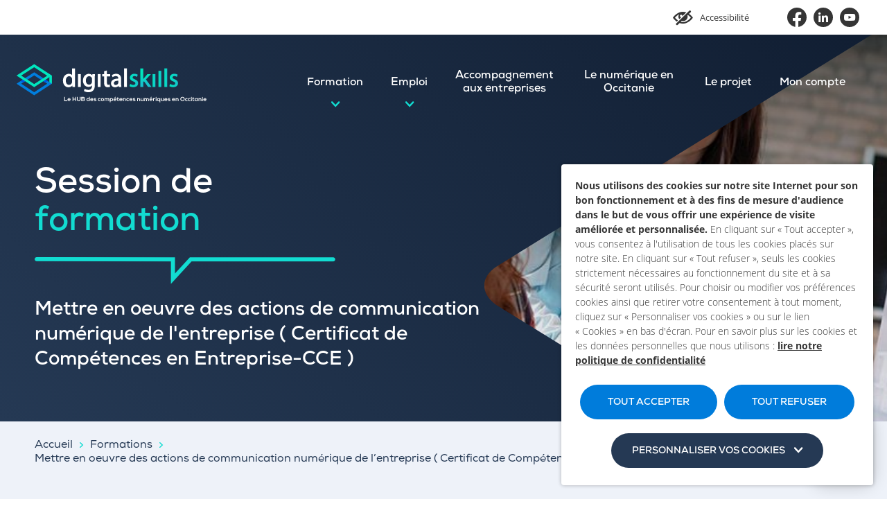

--- FILE ---
content_type: text/html; charset=UTF-8
request_url: https://www.digitalskills.fr/formations/mettre-en-oeuvre-des-actions-de-communication-numerique-de-lentreprise-certificat-de-competences-en-entreprise-cce-2/
body_size: 14064
content:
<!doctype html>
<html lang="fr-FR">

<head>
    <meta charset="utf-8">
<script type="text/javascript">
/* <![CDATA[ */
var gform;gform||(document.addEventListener("gform_main_scripts_loaded",function(){gform.scriptsLoaded=!0}),document.addEventListener("gform/theme/scripts_loaded",function(){gform.themeScriptsLoaded=!0}),window.addEventListener("DOMContentLoaded",function(){gform.domLoaded=!0}),gform={domLoaded:!1,scriptsLoaded:!1,themeScriptsLoaded:!1,isFormEditor:()=>"function"==typeof InitializeEditor,callIfLoaded:function(o){return!(!gform.domLoaded||!gform.scriptsLoaded||!gform.themeScriptsLoaded&&!gform.isFormEditor()||(gform.isFormEditor()&&console.warn("The use of gform.initializeOnLoaded() is deprecated in the form editor context and will be removed in Gravity Forms 3.1."),o(),0))},initializeOnLoaded:function(o){gform.callIfLoaded(o)||(document.addEventListener("gform_main_scripts_loaded",()=>{gform.scriptsLoaded=!0,gform.callIfLoaded(o)}),document.addEventListener("gform/theme/scripts_loaded",()=>{gform.themeScriptsLoaded=!0,gform.callIfLoaded(o)}),window.addEventListener("DOMContentLoaded",()=>{gform.domLoaded=!0,gform.callIfLoaded(o)}))},hooks:{action:{},filter:{}},addAction:function(o,r,e,t){gform.addHook("action",o,r,e,t)},addFilter:function(o,r,e,t){gform.addHook("filter",o,r,e,t)},doAction:function(o){gform.doHook("action",o,arguments)},applyFilters:function(o){return gform.doHook("filter",o,arguments)},removeAction:function(o,r){gform.removeHook("action",o,r)},removeFilter:function(o,r,e){gform.removeHook("filter",o,r,e)},addHook:function(o,r,e,t,n){null==gform.hooks[o][r]&&(gform.hooks[o][r]=[]);var d=gform.hooks[o][r];null==n&&(n=r+"_"+d.length),gform.hooks[o][r].push({tag:n,callable:e,priority:t=null==t?10:t})},doHook:function(r,o,e){var t;if(e=Array.prototype.slice.call(e,1),null!=gform.hooks[r][o]&&((o=gform.hooks[r][o]).sort(function(o,r){return o.priority-r.priority}),o.forEach(function(o){"function"!=typeof(t=o.callable)&&(t=window[t]),"action"==r?t.apply(null,e):e[0]=t.apply(null,e)})),"filter"==r)return e[0]},removeHook:function(o,r,t,n){var e;null!=gform.hooks[o][r]&&(e=(e=gform.hooks[o][r]).filter(function(o,r,e){return!!(null!=n&&n!=o.tag||null!=t&&t!=o.priority)}),gform.hooks[o][r]=e)}});
/* ]]> */
</script>

    <meta http-equiv="x-ua-compatible" content="ie=edge">
    <meta name="viewport" content="width=device-width, initial-scale=1, shrink-to-fit=no">

    
    <link rel="apple-touch-icon" sizes="180x180" href="https://www.digitalskills.fr/app/themes/digitalskills/resources/assets/images/favicons/apple-touch-icon.png">
    <link rel="icon" type="image/png" sizes="32x32" href="https://www.digitalskills.fr/app/themes/digitalskills/resources/assets/images/favicons/favicon-32x32.png">
    <link rel="icon" type="image/png" sizes="16x16" href="https://www.digitalskills.fr/app/themes/digitalskills/resources/assets/images/favicons/favicon-16x16.png">
    <link rel="manifest" href="https://www.digitalskills.fr/app/themes/digitalskills/resources/assets/images/favicons/site.webmanifest">
    <meta name="msapplication-TileColor" content="#00aba9">
    <meta name="theme-color" content="#ffffff">

    <meta name='robots' content='index, follow, max-image-preview:large, max-snippet:-1, max-video-preview:-1' />
	<style>img:is([sizes="auto" i], [sizes^="auto," i]) { contain-intrinsic-size: 3000px 1500px }</style>
	
	<title>Mettre en oeuvre des actions de communication numérique de l’entreprise ( Certificat de Compétences en Entreprise-CCE )</title>
	<link rel="canonical" href="https://www.digitalskills.fr/formations/mettre-en-oeuvre-des-actions-de-communication-numerique-de-lentreprise-certificat-de-competences-en-entreprise-cce-2/" />
	<meta property="og:locale" content="fr_FR" />
	<meta property="og:type" content="article" />
	<meta property="og:title" content="Mettre en oeuvre des actions de communication numérique de l&#039;entreprise ( Certificat de Compétences en Entreprise-CCE ) - Digitalskills" />
	<meta property="og:url" content="https://www.digitalskills.fr/formations/mettre-en-oeuvre-des-actions-de-communication-numerique-de-lentreprise-certificat-de-competences-en-entreprise-cce-2/" />
	<meta property="og:site_name" content="Digitalskills" />
	<meta property="article:publisher" content="https://www.facebook.com/CarifOrefOccitanie/" />
	<meta name="twitter:card" content="summary_large_image" />
	<meta name="twitter:site" content="@CarifOref_Occit" />


<link rel='stylesheet' id='wp-block-library-css' href='https://www.digitalskills.fr/wp/wp-includes/css/dist/block-library/style.min.css?ver=6.8.1' type='text/css' media='all' />
<style id='classic-theme-styles-inline-css' type='text/css'>
/*! This file is auto-generated */
.wp-block-button__link{color:#fff;background-color:#32373c;border-radius:9999px;box-shadow:none;text-decoration:none;padding:calc(.667em + 2px) calc(1.333em + 2px);font-size:1.125em}.wp-block-file__button{background:#32373c;color:#fff;text-decoration:none}
</style>
<style id='global-styles-inline-css' type='text/css'>
:root{--wp--preset--aspect-ratio--square: 1;--wp--preset--aspect-ratio--4-3: 4/3;--wp--preset--aspect-ratio--3-4: 3/4;--wp--preset--aspect-ratio--3-2: 3/2;--wp--preset--aspect-ratio--2-3: 2/3;--wp--preset--aspect-ratio--16-9: 16/9;--wp--preset--aspect-ratio--9-16: 9/16;--wp--preset--color--black: #000000;--wp--preset--color--cyan-bluish-gray: #abb8c3;--wp--preset--color--white: #ffffff;--wp--preset--color--pale-pink: #f78da7;--wp--preset--color--vivid-red: #cf2e2e;--wp--preset--color--luminous-vivid-orange: #ff6900;--wp--preset--color--luminous-vivid-amber: #fcb900;--wp--preset--color--light-green-cyan: #7bdcb5;--wp--preset--color--vivid-green-cyan: #00d084;--wp--preset--color--pale-cyan-blue: #8ed1fc;--wp--preset--color--vivid-cyan-blue: #0693e3;--wp--preset--color--vivid-purple: #9b51e0;--wp--preset--gradient--vivid-cyan-blue-to-vivid-purple: linear-gradient(135deg,rgba(6,147,227,1) 0%,rgb(155,81,224) 100%);--wp--preset--gradient--light-green-cyan-to-vivid-green-cyan: linear-gradient(135deg,rgb(122,220,180) 0%,rgb(0,208,130) 100%);--wp--preset--gradient--luminous-vivid-amber-to-luminous-vivid-orange: linear-gradient(135deg,rgba(252,185,0,1) 0%,rgba(255,105,0,1) 100%);--wp--preset--gradient--luminous-vivid-orange-to-vivid-red: linear-gradient(135deg,rgba(255,105,0,1) 0%,rgb(207,46,46) 100%);--wp--preset--gradient--very-light-gray-to-cyan-bluish-gray: linear-gradient(135deg,rgb(238,238,238) 0%,rgb(169,184,195) 100%);--wp--preset--gradient--cool-to-warm-spectrum: linear-gradient(135deg,rgb(74,234,220) 0%,rgb(151,120,209) 20%,rgb(207,42,186) 40%,rgb(238,44,130) 60%,rgb(251,105,98) 80%,rgb(254,248,76) 100%);--wp--preset--gradient--blush-light-purple: linear-gradient(135deg,rgb(255,206,236) 0%,rgb(152,150,240) 100%);--wp--preset--gradient--blush-bordeaux: linear-gradient(135deg,rgb(254,205,165) 0%,rgb(254,45,45) 50%,rgb(107,0,62) 100%);--wp--preset--gradient--luminous-dusk: linear-gradient(135deg,rgb(255,203,112) 0%,rgb(199,81,192) 50%,rgb(65,88,208) 100%);--wp--preset--gradient--pale-ocean: linear-gradient(135deg,rgb(255,245,203) 0%,rgb(182,227,212) 50%,rgb(51,167,181) 100%);--wp--preset--gradient--electric-grass: linear-gradient(135deg,rgb(202,248,128) 0%,rgb(113,206,126) 100%);--wp--preset--gradient--midnight: linear-gradient(135deg,rgb(2,3,129) 0%,rgb(40,116,252) 100%);--wp--preset--font-size--small: 13px;--wp--preset--font-size--medium: 20px;--wp--preset--font-size--large: 36px;--wp--preset--font-size--x-large: 42px;--wp--preset--spacing--20: 0.44rem;--wp--preset--spacing--30: 0.67rem;--wp--preset--spacing--40: 1rem;--wp--preset--spacing--50: 1.5rem;--wp--preset--spacing--60: 2.25rem;--wp--preset--spacing--70: 3.38rem;--wp--preset--spacing--80: 5.06rem;--wp--preset--shadow--natural: 6px 6px 9px rgba(0, 0, 0, 0.2);--wp--preset--shadow--deep: 12px 12px 50px rgba(0, 0, 0, 0.4);--wp--preset--shadow--sharp: 6px 6px 0px rgba(0, 0, 0, 0.2);--wp--preset--shadow--outlined: 6px 6px 0px -3px rgba(255, 255, 255, 1), 6px 6px rgba(0, 0, 0, 1);--wp--preset--shadow--crisp: 6px 6px 0px rgba(0, 0, 0, 1);}:where(.is-layout-flex){gap: 0.5em;}:where(.is-layout-grid){gap: 0.5em;}body .is-layout-flex{display: flex;}.is-layout-flex{flex-wrap: wrap;align-items: center;}.is-layout-flex > :is(*, div){margin: 0;}body .is-layout-grid{display: grid;}.is-layout-grid > :is(*, div){margin: 0;}:where(.wp-block-columns.is-layout-flex){gap: 2em;}:where(.wp-block-columns.is-layout-grid){gap: 2em;}:where(.wp-block-post-template.is-layout-flex){gap: 1.25em;}:where(.wp-block-post-template.is-layout-grid){gap: 1.25em;}.has-black-color{color: var(--wp--preset--color--black) !important;}.has-cyan-bluish-gray-color{color: var(--wp--preset--color--cyan-bluish-gray) !important;}.has-white-color{color: var(--wp--preset--color--white) !important;}.has-pale-pink-color{color: var(--wp--preset--color--pale-pink) !important;}.has-vivid-red-color{color: var(--wp--preset--color--vivid-red) !important;}.has-luminous-vivid-orange-color{color: var(--wp--preset--color--luminous-vivid-orange) !important;}.has-luminous-vivid-amber-color{color: var(--wp--preset--color--luminous-vivid-amber) !important;}.has-light-green-cyan-color{color: var(--wp--preset--color--light-green-cyan) !important;}.has-vivid-green-cyan-color{color: var(--wp--preset--color--vivid-green-cyan) !important;}.has-pale-cyan-blue-color{color: var(--wp--preset--color--pale-cyan-blue) !important;}.has-vivid-cyan-blue-color{color: var(--wp--preset--color--vivid-cyan-blue) !important;}.has-vivid-purple-color{color: var(--wp--preset--color--vivid-purple) !important;}.has-black-background-color{background-color: var(--wp--preset--color--black) !important;}.has-cyan-bluish-gray-background-color{background-color: var(--wp--preset--color--cyan-bluish-gray) !important;}.has-white-background-color{background-color: var(--wp--preset--color--white) !important;}.has-pale-pink-background-color{background-color: var(--wp--preset--color--pale-pink) !important;}.has-vivid-red-background-color{background-color: var(--wp--preset--color--vivid-red) !important;}.has-luminous-vivid-orange-background-color{background-color: var(--wp--preset--color--luminous-vivid-orange) !important;}.has-luminous-vivid-amber-background-color{background-color: var(--wp--preset--color--luminous-vivid-amber) !important;}.has-light-green-cyan-background-color{background-color: var(--wp--preset--color--light-green-cyan) !important;}.has-vivid-green-cyan-background-color{background-color: var(--wp--preset--color--vivid-green-cyan) !important;}.has-pale-cyan-blue-background-color{background-color: var(--wp--preset--color--pale-cyan-blue) !important;}.has-vivid-cyan-blue-background-color{background-color: var(--wp--preset--color--vivid-cyan-blue) !important;}.has-vivid-purple-background-color{background-color: var(--wp--preset--color--vivid-purple) !important;}.has-black-border-color{border-color: var(--wp--preset--color--black) !important;}.has-cyan-bluish-gray-border-color{border-color: var(--wp--preset--color--cyan-bluish-gray) !important;}.has-white-border-color{border-color: var(--wp--preset--color--white) !important;}.has-pale-pink-border-color{border-color: var(--wp--preset--color--pale-pink) !important;}.has-vivid-red-border-color{border-color: var(--wp--preset--color--vivid-red) !important;}.has-luminous-vivid-orange-border-color{border-color: var(--wp--preset--color--luminous-vivid-orange) !important;}.has-luminous-vivid-amber-border-color{border-color: var(--wp--preset--color--luminous-vivid-amber) !important;}.has-light-green-cyan-border-color{border-color: var(--wp--preset--color--light-green-cyan) !important;}.has-vivid-green-cyan-border-color{border-color: var(--wp--preset--color--vivid-green-cyan) !important;}.has-pale-cyan-blue-border-color{border-color: var(--wp--preset--color--pale-cyan-blue) !important;}.has-vivid-cyan-blue-border-color{border-color: var(--wp--preset--color--vivid-cyan-blue) !important;}.has-vivid-purple-border-color{border-color: var(--wp--preset--color--vivid-purple) !important;}.has-vivid-cyan-blue-to-vivid-purple-gradient-background{background: var(--wp--preset--gradient--vivid-cyan-blue-to-vivid-purple) !important;}.has-light-green-cyan-to-vivid-green-cyan-gradient-background{background: var(--wp--preset--gradient--light-green-cyan-to-vivid-green-cyan) !important;}.has-luminous-vivid-amber-to-luminous-vivid-orange-gradient-background{background: var(--wp--preset--gradient--luminous-vivid-amber-to-luminous-vivid-orange) !important;}.has-luminous-vivid-orange-to-vivid-red-gradient-background{background: var(--wp--preset--gradient--luminous-vivid-orange-to-vivid-red) !important;}.has-very-light-gray-to-cyan-bluish-gray-gradient-background{background: var(--wp--preset--gradient--very-light-gray-to-cyan-bluish-gray) !important;}.has-cool-to-warm-spectrum-gradient-background{background: var(--wp--preset--gradient--cool-to-warm-spectrum) !important;}.has-blush-light-purple-gradient-background{background: var(--wp--preset--gradient--blush-light-purple) !important;}.has-blush-bordeaux-gradient-background{background: var(--wp--preset--gradient--blush-bordeaux) !important;}.has-luminous-dusk-gradient-background{background: var(--wp--preset--gradient--luminous-dusk) !important;}.has-pale-ocean-gradient-background{background: var(--wp--preset--gradient--pale-ocean) !important;}.has-electric-grass-gradient-background{background: var(--wp--preset--gradient--electric-grass) !important;}.has-midnight-gradient-background{background: var(--wp--preset--gradient--midnight) !important;}.has-small-font-size{font-size: var(--wp--preset--font-size--small) !important;}.has-medium-font-size{font-size: var(--wp--preset--font-size--medium) !important;}.has-large-font-size{font-size: var(--wp--preset--font-size--large) !important;}.has-x-large-font-size{font-size: var(--wp--preset--font-size--x-large) !important;}
:where(.wp-block-post-template.is-layout-flex){gap: 1.25em;}:where(.wp-block-post-template.is-layout-grid){gap: 1.25em;}
:where(.wp-block-columns.is-layout-flex){gap: 2em;}:where(.wp-block-columns.is-layout-grid){gap: 2em;}
:root :where(.wp-block-pullquote){font-size: 1.5em;line-height: 1.6;}
</style>
<link rel='stylesheet' id='som_lost_password_style-css' href='https://www.digitalskills.fr/app/plugins/frontend-reset-password/assets/css/password-lost.css?ver=6.8.1' type='text/css' media='all' />
<link rel='stylesheet' id='cookie-law-info-css' href='https://www.digitalskills.fr/app/plugins/webtoffee-gdpr-cookie-consent/public/css/cookie-law-info-public.css?ver=2.6.2' type='text/css' media='all' />
<link rel='stylesheet' id='cookie-law-info-gdpr-css' href='https://www.digitalskills.fr/app/plugins/webtoffee-gdpr-cookie-consent/public/css/cookie-law-info-gdpr.css?ver=2.6.2' type='text/css' media='all' />
<style id='cookie-law-info-gdpr-inline-css' type='text/css'>
.cli-modal-content, .cli-tab-content { background-color: #ffffff; }.cli-privacy-content-text, .cli-modal .cli-modal-dialog, .cli-tab-container p, a.cli-privacy-readmore { color: #000000; }.cli-tab-header { background-color: #f2f2f2; }.cli-tab-header, .cli-tab-header a.cli-nav-link,span.cli-necessary-caption,.cli-switch .cli-slider:after { color: #000000; }.cli-switch .cli-slider:before { background-color: #ffffff; }.cli-switch input:checked + .cli-slider:before { background-color: #ffffff; }.cli-switch .cli-slider { background-color: #e3e1e8; }.cli-switch input:checked + .cli-slider { background-color: #28a745; }.cli-modal-close svg { fill: #000000; }.cli-tab-footer .wt-cli-privacy-accept-all-btn { background-color: #00acad; color: #ffffff}.cli-tab-footer .wt-cli-privacy-accept-btn { background-color: #00acad; color: #ffffff}.cli-tab-header a:before{ border-right: 1px solid #000000; border-bottom: 1px solid #000000; }
</style>
<link rel='stylesheet' id='sage/main.css-css' href='https://www.digitalskills.fr/app/themes/digitalskills/dist/main.1728f7b1.css' type='text/css' media='all' />
<script type="text/javascript" src="https://www.digitalskills.fr/wp/wp-includes/js/jquery/jquery.min.js?ver=3.7.1" id="jquery-core-js"></script>
<script type="text/javascript" id="cookie-law-info-js-extra">
/* <![CDATA[ */
var Cli_Data = {"nn_cookie_ids":["VISITOR_INFO1_LIVE","YSC","","_gid","_gat","CONSENT","PHPSESSID","_ga"],"non_necessary_cookies":{"necessary":["PHPSESSID","cookielawinfo-checkbox-advertisement"],"analytics":["_gid","_gat","_ga"],"advertisement":["VISITOR_INFO1_LIVE","YSC","__Secure-3PAPISID, __Secure-3PSID, __Secure-3PSIDCC, APISID, HSID, LOGIN_INFO, PREF, SAPISID, SID, SIDCC, SSID","CONSENT"]},"cookielist":{"necessary":{"id":3,"status":true,"priority":0,"title":"N\u00e9cessaires","strict":true,"default_state":false,"ccpa_optout":false,"loadonstart":true},"analytics":{"id":6,"status":true,"priority":3,"title":"Statistiques","strict":false,"default_state":false,"ccpa_optout":false,"loadonstart":false},"advertisement":{"id":7,"status":true,"priority":2,"title":"Publicitaires","strict":false,"default_state":false,"ccpa_optout":false,"loadonstart":false}},"ajax_url":"https:\/\/www.digitalskills.fr\/wp\/wp-admin\/admin-ajax.php","current_lang":"fr","security":"c67ee85381","eu_countries":["GB"],"geoIP":"disabled","use_custom_geolocation_api":"","custom_geolocation_api":"https:\/\/geoip.cookieyes.com\/geoip\/checker\/result.php","consentVersion":"1","strictlyEnabled":["necessary","obligatoire","necessary"],"cookieDomain":"","privacy_length":"250","ccpaEnabled":"","ccpaRegionBased":"","ccpaBarEnabled":"","ccpaType":"gdpr","triggerDomRefresh":"","secure_cookies":""};
var log_object = {"ajax_url":"https:\/\/www.digitalskills.fr\/wp\/wp-admin\/admin-ajax.php"};
/* ]]> */
</script>
<script type="text/javascript" src="https://www.digitalskills.fr/app/plugins/webtoffee-gdpr-cookie-consent/public/js/cookie-law-info-public.js?ver=2.6.2" id="cookie-law-info-js"></script>
<link rel="EditURI" type="application/rsd+xml" title="RSD" href="https://www.digitalskills.fr/wp/xmlrpc.php?rsd" />
<link rel='shortlink' href='https://www.digitalskills.fr/?p=28328151' />
<link rel="alternate" title="oEmbed (JSON)" type="application/json+oembed" href="https://www.digitalskills.fr/wp-json/oembed/1.0/embed?url=https%3A%2F%2Fwww.digitalskills.fr%2Fformations%2Fmettre-en-oeuvre-des-actions-de-communication-numerique-de-lentreprise-certificat-de-competences-en-entreprise-cce-2%2F" />
<link rel="alternate" title="oEmbed (XML)" type="text/xml+oembed" href="https://www.digitalskills.fr/wp-json/oembed/1.0/embed?url=https%3A%2F%2Fwww.digitalskills.fr%2Fformations%2Fmettre-en-oeuvre-des-actions-de-communication-numerique-de-lentreprise-certificat-de-competences-en-entreprise-cce-2%2F&#038;format=xml" />
<style>
.som-password-error-message,
.som-password-sent-message {
	background-color: #2679ce;
	border-color: #2679ce;
}
</style>
<script type="text/plain" data-cli-class="cli-blocker-script"  data-cli-category="necessary" data-cli-script-type="necessary" data-cli-block="false" data-cli-block-if-ccpa-optout="false" data-cli-element-position="head">
var _mtm = window._mtm = window._mtm || [];
_mtm.push({'mtm.startTime': (new Date().getTime()), 'event': 'mtm.Start'});
var d=document, g=d.createElement('script'), s=d.getElementsByTagName('script')[0];
g.async=true; g.src='https://matomo.eolas-services.com/js/container_MWtr8RA7.js'; s.parentNode.insertBefore(g,s);
</script>
</head>

<body class="wp-singular formation-template-default single single-formation postid-28328151 wp-theme-digitalskillsresources mettre-en-oeuvre-des-actions-de-communication-numerique-de-lentreprise-certificat-de-competences-en-entreprise-cce-2 single-session-data app-data index-data singular-data single-data single-formation-data single-formation-mettre-en-oeuvre-des-actions-de-communication-numerique-de-lentreprise-certificat-de-competences-en-entreprise-cce-2-data" role="document">
    <div class="global-wrapper">

        
                <div class="skip-navigation-link"><a href="#main-global-wrapper" title="Aller au contenu">Aller au contenu</a></div>

<header class="header-global-wrapper" role="banner">

    
    <div class="header-burger header">
        <div class="header-burger-inner">
            <button class="btn-burger js-open-splash">
                <span class="icon icon-burger"></span>
            </button>
            <a class="logo-block" href="https://www.digitalskills.fr/" title="Digitalskills">
        <img class="logo" src="https://www.digitalskills.fr/app/themes/digitalskills/resources/assets/images/logo-header.svg" alt="Digitalskills" title="Digitalskills | (Retour à l&#039;accueil)">
    </a>
                    </div>
    </div>

    
    <div id="splash" class="header-primary header hidden-on-mobile">

        
        <div class="sub-header">
            <div class="accessibility-area">
                <button id="accessibility-toggler" class="accessibility-toggler js-accessibility-toggler">
                    <span class="icon icon-accessibility"></span>
                    <span class="text">Accessibilité</span>
                </button>
            </div>
            <ul class="social">
                                                            <li class="item">
                            <a class="link" href="https://www.facebook.com/CarifOrefOccitanie/" target="_blank"><span class="icon icon-facebook"></span></a>
                        </li>
                                                                                                                    <li class="item">
                            <a class="link" href="https://www.linkedin.com/company/cariforef-occitanie/" target="_blank"><span class="icon icon-linkedin"></span></a>
                        </li>
                                                                                <li class="item">
                            <a class="link" href="https://www.youtube.com/channel/UCekCos2xGtVRmzij6fg0mOg" target="_blank"><span class="icon icon-youtube"></span></a>
                        </li>
                                                </ul>
            <svg class="shape subheader-deco" enable-background="new 0 0 333 219" version="1.1" viewBox="0 0 333 219" width="300" fill="#EEF2F9" xml:space="preserve" xmlns="http://www.w3.org/2000/svg">
    <path vector-effect="non-scaling-stroke" d="m328.6 102.9-152.2-100.2c-5.5-3.6-14.5-3.6-20 0l-152.3 100.2c-5.5 3.6-5.5 9.5 0 13.2l152.2 100.2c5.5 3.6 14.5 3.6 20 0l152.2-100.2c6-3.7 6-9.5 0.1-13.2z"/>
</svg>        </div>


        
        <div class="main-header">
            <div class="main-header-inner">
                <a class="logo-block" href="https://www.digitalskills.fr/" title="Digitalskills">
        <img class="logo" src="https://www.digitalskills.fr/app/themes/digitalskills/resources/assets/images/logo-header.svg" alt="Digitalskills" title="Digitalskills | (Retour à l&#039;accueil)">
    </a>
                                    <div class="main-nav-block" role="navigation" aria-label="Menu du header">
                        <nav class="header-navigation-wrapper"><ul id="header-navigation" class="header-navigation"><li id="menu-item-114" class="menu-item menu-item-type-post_type menu-item-object-page menu-item-has-children menu-item-114"><a href="https://www.digitalskills.fr/formation/">Formation</a><div class="sub-menu-wrapper"><div class="sub-menu-inner"><div class="sub-menu-image">
                    <img class="image" src="https://www.digitalskills.fr/app/uploads/2022/09/digitalskills-3-480x480.jpg">
                </div><svg class="shape default" enable-background="new 0 0 333 219" version="1.1" viewBox="0 0 333 219" width="300" fill="#EEF2F9" xml:space="preserve" xmlns="http://www.w3.org/2000/svg">
    <path vector-effect="non-scaling-stroke" d="m328.6 102.9-152.2-100.2c-5.5-3.6-14.5-3.6-20 0l-152.3 100.2c-5.5 3.6-5.5 9.5 0 13.2l152.2 100.2c5.5 3.6 14.5 3.6 20 0l152.2-100.2c6-3.7 6-9.5 0.1-13.2z"/>
</svg><svg class="shape default" enable-background="new 0 0 97.8 122.2" version="1.1" viewBox="0 0 97.8 122.2" width="300" fill="#EEF2F9" xml:space="preserve" xmlns="http://www.w3.org/2000/svg">
    <path vector-effect="non-scaling-stroke" d="m91.9 50.1-71.3-47.8c-4.1-2.7-9.3-3-13.6-0.7-3.7 2.2-7 6.7-7 11.6v95.8c0 4.9 3.3 9.4 7 11.7 2 1 4.1 1.5 6.2 1.5 2.6 0 5.2-0.8 7.4-2.3l71.3-47.9c3.7-2.5 5.8-6.6 5.8-11s-2.1-8.4-5.8-10.9z"/>
</svg>
<ul class="sub-menu">
	<li id="menu-item-135" class="menu-item menu-item-type-post_type menu-item-object-page menu-item-135"><a href="https://www.digitalskills.fr/formation/recherche-sessions/">Rechercher une formation dans le numérique</a></li>
	<li id="menu-item-134" class="menu-item menu-item-type-post_type menu-item-object-page menu-item-134"><a href="https://www.digitalskills.fr/formation/referencer-votre-offre-de-formation/">Référencer votre offre de formation</a></li>
</ul>
</div></div></li>
<li id="menu-item-129" class="menu-item menu-item-type-post_type menu-item-object-page menu-item-has-children menu-item-129"><a href="https://www.digitalskills.fr/emploi/">Emploi</a><div class="sub-menu-wrapper"><div class="sub-menu-inner"><div class="sub-menu-image">
                    <img class="image" src="https://www.digitalskills.fr/app/uploads/2022/09/digitalskills-projet-3-scaled-e1665040792123-480x480.jpg">
                </div><svg class="shape default" enable-background="new 0 0 333 219" version="1.1" viewBox="0 0 333 219" width="300" fill="#EEF2F9" xml:space="preserve" xmlns="http://www.w3.org/2000/svg">
    <path vector-effect="non-scaling-stroke" d="m328.6 102.9-152.2-100.2c-5.5-3.6-14.5-3.6-20 0l-152.3 100.2c-5.5 3.6-5.5 9.5 0 13.2l152.2 100.2c5.5 3.6 14.5 3.6 20 0l152.2-100.2c6-3.7 6-9.5 0.1-13.2z"/>
</svg><svg class="shape default" enable-background="new 0 0 97.8 122.2" version="1.1" viewBox="0 0 97.8 122.2" width="300" fill="#EEF2F9" xml:space="preserve" xmlns="http://www.w3.org/2000/svg">
    <path vector-effect="non-scaling-stroke" d="m91.9 50.1-71.3-47.8c-4.1-2.7-9.3-3-13.6-0.7-3.7 2.2-7 6.7-7 11.6v95.8c0 4.9 3.3 9.4 7 11.7 2 1 4.1 1.5 6.2 1.5 2.6 0 5.2-0.8 7.4-2.3l71.3-47.9c3.7-2.5 5.8-6.6 5.8-11s-2.1-8.4-5.8-10.9z"/>
</svg>
<ul class="sub-menu">
	<li id="menu-item-133" class="menu-item menu-item-type-post_type menu-item-object-page menu-item-133"><a href="https://www.digitalskills.fr/emploi/consulter-les-offres-demploi-et-postuler-en-ligne/">Consulter les offres d’emploi et postuler en ligne</a></li>
	<li id="menu-item-132" class="menu-item menu-item-type-post_type menu-item-object-page menu-item-132"><a href="https://www.digitalskills.fr/emploi/deposer-une-candidature-spontanee/">Déposer une candidature spontanée</a></li>
	<li id="menu-item-131" class="menu-item menu-item-type-post_type menu-item-object-page menu-item-131"><a href="https://www.digitalskills.fr/emploi/publier-vos-offres-demploi/">Publier vos offres d’emploi</a></li>
	<li id="menu-item-130" class="menu-item menu-item-type-post_type menu-item-object-page menu-item-130"><a href="https://www.digitalskills.fr/emploi/trouver-un-candidat-cvtheque/">Trouver un candidat (CVthèque)</a></li>
	<li id="menu-item-164388" class="menu-item menu-item-type-post_type menu-item-object-page menu-item-164388"><a href="https://www.digitalskills.fr/emploi/sourcer-une-ecole/">Sourcer une école</a></li>
</ul>
</div></div></li>
<li id="menu-item-19918329" class="menu-item menu-item-type-post_type menu-item-object-page menu-item-19918329"><a href="https://www.digitalskills.fr/accompagnement-aux-entreprises/">Accompagnement  aux entreprises</a><div class="sub-menu-wrapper"><div class="sub-menu-inner"><div class="sub-menu-image">
                    <img class="image" src="https://www.digitalskills.fr/app/uploads/2022/09/pexels-canva-studio-3277806-1-e1663158890927-480x480.jpg">
                </div><svg class="shape default" enable-background="new 0 0 333 219" version="1.1" viewBox="0 0 333 219" width="300" fill="#EEF2F9" xml:space="preserve" xmlns="http://www.w3.org/2000/svg">
    <path vector-effect="non-scaling-stroke" d="m328.6 102.9-152.2-100.2c-5.5-3.6-14.5-3.6-20 0l-152.3 100.2c-5.5 3.6-5.5 9.5 0 13.2l152.2 100.2c5.5 3.6 14.5 3.6 20 0l152.2-100.2c6-3.7 6-9.5 0.1-13.2z"/>
</svg><svg class="shape default" enable-background="new 0 0 97.8 122.2" version="1.1" viewBox="0 0 97.8 122.2" width="300" fill="#EEF2F9" xml:space="preserve" xmlns="http://www.w3.org/2000/svg">
    <path vector-effect="non-scaling-stroke" d="m91.9 50.1-71.3-47.8c-4.1-2.7-9.3-3-13.6-0.7-3.7 2.2-7 6.7-7 11.6v95.8c0 4.9 3.3 9.4 7 11.7 2 1 4.1 1.5 6.2 1.5 2.6 0 5.2-0.8 7.4-2.3l71.3-47.9c3.7-2.5 5.8-6.6 5.8-11s-2.1-8.4-5.8-10.9z"/>
</svg></li>
<li id="menu-item-136" class="menu-item menu-item-type-custom menu-item-object-custom menu-item-136"><a href="/informations/">Le numérique en Occitanie</a><div class="sub-menu-wrapper"><div class="sub-menu-inner"></li>
<li id="menu-item-202" class="menu-item menu-item-type-post_type menu-item-object-page menu-item-202"><a href="https://www.digitalskills.fr/le-projet-digitalskills/">Le projet</a><div class="sub-menu-wrapper"><div class="sub-menu-inner"><div class="sub-menu-image">
                    <img class="image" src="https://www.digitalskills.fr/app/uploads/2022/10/digitalskills-projet-2-480x480.jpg">
                </div><svg class="shape default" enable-background="new 0 0 333 219" version="1.1" viewBox="0 0 333 219" width="300" fill="#EEF2F9" xml:space="preserve" xmlns="http://www.w3.org/2000/svg">
    <path vector-effect="non-scaling-stroke" d="m328.6 102.9-152.2-100.2c-5.5-3.6-14.5-3.6-20 0l-152.3 100.2c-5.5 3.6-5.5 9.5 0 13.2l152.2 100.2c5.5 3.6 14.5 3.6 20 0l152.2-100.2c6-3.7 6-9.5 0.1-13.2z"/>
</svg><svg class="shape default" enable-background="new 0 0 97.8 122.2" version="1.1" viewBox="0 0 97.8 122.2" width="300" fill="#EEF2F9" xml:space="preserve" xmlns="http://www.w3.org/2000/svg">
    <path vector-effect="non-scaling-stroke" d="m91.9 50.1-71.3-47.8c-4.1-2.7-9.3-3-13.6-0.7-3.7 2.2-7 6.7-7 11.6v95.8c0 4.9 3.3 9.4 7 11.7 2 1 4.1 1.5 6.2 1.5 2.6 0 5.2-0.8 7.4-2.3l71.3-47.9c3.7-2.5 5.8-6.6 5.8-11s-2.1-8.4-5.8-10.9z"/>
</svg></li>
<li id="menu-item-235" class="menu-item menu-item-type-post_type menu-item-object-page menu-item-has-children menu-item-235"><a href="https://www.digitalskills.fr/connexion/">Mon compte</a><div class="sub-menu-wrapper"><div class="sub-menu-inner"><div class="sub-menu-image">
                    <img class="image" src="https://www.digitalskills.fr/app/uploads/2022/10/moncompte-480x480.jpg">
                </div><svg class="shape default" enable-background="new 0 0 333 219" version="1.1" viewBox="0 0 333 219" width="300" fill="#EEF2F9" xml:space="preserve" xmlns="http://www.w3.org/2000/svg">
    <path vector-effect="non-scaling-stroke" d="m328.6 102.9-152.2-100.2c-5.5-3.6-14.5-3.6-20 0l-152.3 100.2c-5.5 3.6-5.5 9.5 0 13.2l152.2 100.2c5.5 3.6 14.5 3.6 20 0l152.2-100.2c6-3.7 6-9.5 0.1-13.2z"/>
</svg><svg class="shape default" enable-background="new 0 0 97.8 122.2" version="1.1" viewBox="0 0 97.8 122.2" width="300" fill="#EEF2F9" xml:space="preserve" xmlns="http://www.w3.org/2000/svg">
    <path vector-effect="non-scaling-stroke" d="m91.9 50.1-71.3-47.8c-4.1-2.7-9.3-3-13.6-0.7-3.7 2.2-7 6.7-7 11.6v95.8c0 4.9 3.3 9.4 7 11.7 2 1 4.1 1.5 6.2 1.5 2.6 0 5.2-0.8 7.4-2.3l71.3-47.9c3.7-2.5 5.8-6.6 5.8-11s-2.1-8.4-5.8-10.9z"/>
</svg>
<ul class="sub-menu">
	<li id="menu-item-27272857" class="js-hideifnotlogged menu-item menu-item-type-custom menu-item-object-custom menu-item-27272857"><a href="/mon-profil">Profil</a></li>
	<li id="menu-item-353422" class="js-hideifnotlogged menu-item menu-item-type-post_type menu-item-object-page menu-item-353422"><a href="https://www.digitalskills.fr/besoins-de-formation/exprimer-un-besoin-en-formation/">Exprimer un besoin en formation</a></li>
	<li id="menu-item-353423" class="logout-link js-hideifnotlogged menu-item menu-item-type-custom menu-item-object-custom menu-item-353423"><a href="#">Se déconnecter</a></li>
</ul>
</div></div></li>
</ul></nav>
                    </div>
                                                <div class="close-block">
                    <button class="btn-close-nav js-close-splash">
                        <span class="icon icon-cross"></span>
                    </button>
                </div>
            </div>
        </div>
                    <div class="header-illustration-wrapper">
                <img class="header-illustration" src="https://www.digitalskills.fr/app/uploads/2022/09/digital-skills-mobile-520x260.jpg" alt="">
            </div>
            </div>

</header>


        
        <div class="page-global-wrapper">

                                <div class="page-header --quoted ">

    <div class="shell">
        <div class="page-header-container">
            <div class="page-header-inner">

                <div class="content">
                    <h1 class="title">Session de<br/><strong>formation</strong></h1>
                                        <h2 class="subtitle">Mettre en oeuvre des actions de communication numérique de l&#039;entreprise ( Certificat de Compétences en Entreprise-CCE )</h2>
                                    </div>

                <div class="image-wrapper">
                    <div class="image-ratio">
                        <img class="image" src="https://www.digitalskills.fr/app/uploads/2022/09/digitalskills-projet-2-e1662452978737.jpg">
                    </div>
                </div>

            </div>
        </div>
    </div>
</div>
            
            
            <main id="main-global-wrapper" class="main-global-wrapper" role="main">
				                	<div class="main-heading">
    <div class="shell">
        <div class="links">
            <div id="breadcrumb" class="breadcrumb">
                <ul class="links">
                                            <span><span><a href="https://www.digitalskills.fr/">Accueil</a></span>  <span><a href="https://www.digitalskills.fr/formations/">Formations</a></span>  <span class="breadcrumb_last" aria-current="page">Mettre en oeuvre des actions de communication numérique de l’entreprise ( Certificat de Compétences en Entreprise-CCE )</span></span>
                                    </ul>
            </div>
                            <ul class="sharing"> 
    <li class="item">
        <a class="action-print action" href="javascript:if(window.print)window.print()"><span class="icon icon-printer"></span></a>
    </li>
    <li class="item">
        <a class="action-email action" href="mailto:?subject=Un%20article%20qui%20peut%20vous%20intéresser&body=https://www.digitalskills.fr/formations/mettre-en-oeuvre-des-actions-de-communication-numerique-de-lentreprise-certificat-de-competences-en-entreprise-cce-2/"><span class="icon icon-email"></span></a>
    </li>
    <li class="item">
        <a class="action-share action js-open-share-menu" href="#"><span class="icon icon-share"></span></a>
        <div class="sharing-menu">
            <ul class="list">
                <li class="share-item">
                    <a class="share-link js-share-popin" data-title="Partager sur Twitter" data-href="https://twitter.com/intent/tweet?text=Mettre+en+oeuvre+des+actions+de+communication+num%C3%A9rique+de+l%E2%80%99entreprise+%28+Certificat+de+Comp%C3%A9tences+en+Entreprise-CCE+%29%0Ahttps%3A%2F%2Fwww.digitalskills.fr%2Fformations%2Fmettre-en-oeuvre-des-actions-de-communication-numerique-de-lentreprise-certificat-de-competences-en-entreprise-cce-2%2F" href="javascript:void(0);">
                        <span class="icon icon-twitter"></span>
                    </a>
                </li>
                <li class="share-item">
                    <a class="share-link js-share-popin" data-title="Partager sur Linkedin" data-href="https://www.linkedin.com/sharing/share-offsite/?url=https%3A%2F%2Fwww.digitalskills.fr%2Fformations%2Fmettre-en-oeuvre-des-actions-de-communication-numerique-de-lentreprise-certificat-de-competences-en-entreprise-cce-2%2F" href="javascript:void(0);">
                        <span class="icon icon-linkedin"></span>
                    </a>
                </li>
                <li class="share-item">
                    <a class="share-link js-share-popin" data-title="Partager sur Facebook" data-href="https://facebook.com/sharer?u=https%3A%2F%2Fwww.digitalskills.fr%2Fformations%2Fmettre-en-oeuvre-des-actions-de-communication-numerique-de-lentreprise-certificat-de-competences-en-entreprise-cce-2%2F" href="javascript:void(0);">
                        <span class="icon icon-facebook"></span>
                    </a>
                </li>
            </ul>
        </div>
    </li>
</ul>
                    </div>

        
            </div>
</div>
				                                                    <div class="page-content">
                                <div class="section section-formation-deatils">
        <div class="shell">

            <div class="details-container">
                <div class="infos-wrapper">
                    <div class="infos">
                        <div class="info date">
                            <span class="icon icon-calendar"></span>
                            <div class="content">
                                Date de début : <strong>01 janvier 2025</strong><br>
                                Date de fin : <strong>17 mars 2026</strong><br>
                            </div>
                        </div>
                                                <div class="info location">
                            <span class="icon icon-location"></span>
                            <address class="content"><strong>Rodez</strong></address>
                        </div>
                                                <div class="info attendance">
                            <span class="icon icon-attendance"></span>
                            <div class="content"><strong>formation entièrement présentielle</strong></div>
                        </div>
                                                    <div class="info flow">
                                <span class="icon icon-flow"></span>
                                <div class="content"><strong>Entrée / Sortie permanente</strong></div>
                            </div>
                                                                    </div>
                                    </div>
                <div class="coordinates">
                    <div class="heading">
                        <span class="title">Organisme / établissement</span>
                    </div>
                    <div class="core">
                        <h4 class="name">Purple Campus Occitanie</h4>
                        <address class="address">99 Imp Adam Smith<br>34470 perols</address>
                                                    <a class="email link" href="mailto:f.darphin@purple-campus.com">f.darphin@purple-campus.com</a>
                                                                            <a class="tel link" href="tel:+33102030405">0</a>
                                                                            <a class="website link" href="http://www.purple-campus.com">http://www.purple-campus.com</a>
                                            </div>
                </div>
            </div>

            <div class="btn-wrapper">
                <a class="btn" href="https://www.meformerenregion.fr/formations/607566/session/1396592" target="_blank">Tout savoir sur cette formation</a>
            </div>

        </div>
    </div>


    
    <div class="single-formation-background-wrapper">
        <svg class="shape single-formation-background-shape" enable-background="new 0 0 333 219" version="1.1" viewBox="0 0 333 219" width="300" fill="#EEF2F9" xml:space="preserve" xmlns="http://www.w3.org/2000/svg">
    <path vector-effect="non-scaling-stroke" d="m328.6 102.9-152.2-100.2c-5.5-3.6-14.5-3.6-20 0l-152.3 100.2c-5.5 3.6-5.5 9.5 0 13.2l152.2 100.2c5.5 3.6 14.5 3.6 20 0l152.2-100.2c6-3.7 6-9.5 0.1-13.2z"/>
</svg>    </div>

                    </div>
                                                            </main>
        </div>


        
                <footer class="footer-global-wrapper" role="contentinfo">

    
    <div class="footer-primary">
        <div class="shell --wide">
            <div class="inner-layout">

                <div class="logo-footer-wrapper">
                    <a class="logo-footer-link" href="#">
                        <img src="https://www.digitalskills.fr/app/themes/digitalskills/resources/assets/images/logo-footer.svg" alt="">
                    </a>
                </div>

                <div class="social">
                    <div class="text">Restez informés</div>
                    <ul class="links">
                                                                                    <li class="item">
                                    <a class="link" href="https://www.facebook.com/CarifOrefOccitanie/" target="_blank"><span class="icon icon-facebook"></span></a>
                                </li>
                                                                                                                                                                    <li class="item">
                                    <a class="link" href="https://www.linkedin.com/company/cariforef-occitanie/" target="_blank"><span class="icon icon-linkedin"></span></a>
                                </li>
                                                                                                                <li class="item">
                                    <a class="link" href="https://www.youtube.com/channel/UCekCos2xGtVRmzij6fg0mOg" target="_blank"><span class="icon icon-youtube"></span></a>
                                </li>
                                                                        </ul>
                </div>

                                    <div class="footer-navigation-container" role="navigation" aria-label="Menu du footer">
                        <nav class="footer-navigation-wrapper"><ul id="footer-navigation" class="footer-navigation"><li id="menu-item-232" class="menu-item menu-item-type-post_type menu-item-object-page menu-item-232"><a href="https://www.digitalskills.fr/qui-sommes-nous/">Qui sommes-nous ?</a></li>
<li id="menu-item-233" class="menu-item menu-item-type-post_type menu-item-object-page menu-item-233"><a href="https://www.digitalskills.fr/le-projet-digitalskills/">Le projet</a></li>
<li id="menu-item-234" class="menu-item menu-item-type-post_type menu-item-object-page menu-item-234"><a href="https://www.digitalskills.fr/contact/">Contactez-nous</a></li>
<li id="menu-item-236" class="menu-item menu-item-type-post_type menu-item-object-page menu-item-236"><a href="https://www.digitalskills.fr/connexion/">Mon compte</a></li>
<li id="menu-item-230" class="menu-item menu-item-type-post_type menu-item-object-page menu-item-230"><a href="https://www.digitalskills.fr/politique-de-confidentialite/">Données personnelles et cookies</a></li>
<li id="menu-item-27232659" class="menu-item menu-item-type-post_type menu-item-object-page menu-item-27232659"><a href="https://www.digitalskills.fr/accessibilite-non-conforme/">Accessibilité : non conforme</a></li>
<li id="menu-item-231" class="menu-item menu-item-type-post_type menu-item-object-page menu-item-231"><a href="https://www.digitalskills.fr/mentions-legales/">Mentions légales</a></li>
</ul></nav>
                    </div>
                
            </div>
        </div>
    </div>

    
    <div class="footer-secondary">
        <div class="shell --wide">
            <div class="inner-layout">

                <ul class="partners-container">
                                                                                                                        <li class="partner">
                                <span class="partner-wrapper partner-link block-link">
                                    <img
  src="https://www.digitalskills.fr/app/uploads/2022/09/inverstir-dans-vos-competences-e1662456299551.png"
  width="436"
  height="151"
  class="partner-logo"
  alt="">
                                </span>
                            </li>
                                                                                                                                                <li class="partner">
                                <span class="partner-wrapper partner-link block-link">
                                    <img
  src="https://www.digitalskills.fr/app/uploads/2026/01/Bloc-financeurs-Etat-_-Europe-_-Region.jpg"
  width="1170"
  height="208"
  class="partner-logo"
  alt="">
                                </span>
                            </li>
                                                                                                                                                <li class="partner">
                                <span class="partner-wrapper partner-link block-link">
                                    <img
  src="https://www.digitalskills.fr/app/uploads/2024/09/Logo_Digital113_small.jpg"
  width="1461"
  height="478"
  class="partner-logo"
  alt="">
                                </span>
                            </li>
                                                            </ul>

                <div class="footer-carif-logo-wrapper">
                    <div class="carif-text">Un site du</div>
                    <a class="carif-logo-link block-link" href="https://www.cariforefoccitanie.fr/" target="_blank">
                        <img
  src="https://www.digitalskills.fr/app/uploads/2022/09/logo-carif-oref.svg"
  width="0"
  height="0"
  class="carif-logo"
  alt="">
                    </a>
                </div>

            </div>
        </div>
    </div>

    
    <div class="footer-copyright">
        <div class="shell --wide">
            <span class="copyright">© Carif-Oref Occitanie 2026</span>
        </div>
    </div>

</footer>



<div id="sticky-logo-carif" class="sticky-logo-carif">
    <div class="carif-text">un site du</div>
    <a class="carif-logo-link block-link" href="https://www.cariforefoccitanie.fr/" target="_blank">
        <img
  src="https://www.digitalskills.fr/app/uploads/2022/09/logo-carif-oref-carre.svg"
  width="0"
  height="0"
  class="carif-logo"
  alt="">
    </a>
</div>

<div id="accessibility-dropdown" class="accessibility-dropdown">
    <div class="field field-switch">
        <label class="label" for="btn-accessibility-font">Police (dyslexie)</label>
        <div class="fields-group">
            <button id="btn-accessibility-font" class="btn-accessibility-font btn-switch button"><span class="switch"></span></button>
        </div>
    </div>
    <div class="field field-switch">
        <label class="label" for="btn-accessibility-line-height">Interlignage</label>
        <div class="fields-group">
            <button id="btn-accessibility-line-height" class="btn-accessibility-line-height btn-switch button"><span class="switch"></span></button>
        </div>
    </div>
    <div class="field field-switch">
        <label class="label" for="btn-accessibility-animations">Animations</label>
        <div class="fields-group">
            <button id="btn-accessibility-animations" class="btn-accessibility-animations btn-switch button"><span class="switch"></span></button>
        </div>
    </div>
    <div class="field field-option">
        <span class="label">Contraste</span>
        <div class="fields-group">
            <button id="btn-accessibility-contrast-default" class="btn-accessibility-contrast-default btn-option button-contrast button" class="button-contrast --active" data-type="default"><label class="option" for="btn-accessibility-contrast-default">Défaut</label></button>
            <button id="btn-accessibility-contrast-increased" class="btn-accessibility-contrast-increased btn-option button-contrast button" class="button-contrast" data-type="increased"><label class="option" for="btn-accessibility-contrast-increased">Renforcés</label></button>
            <button id="btn-accessibility-contrast-reverse" class="btn-accessibility-contrast-reverse btn-option button-contrast button" class="button-contrast" data-type="reverse"><label class="option" for="btn-accessibility-contrast-reverse">Inversés</label></button>
        </div>
    </div>

    <button id="close-accessibility-dropdown" class="close-accessibility-dropdown js-close-accessibility-dropdown">
        <span class="icon icon-cross"></span>
    </button>
</div>        <div id="global-search" class="global-search hidden">

    <div class="container shell --thin">
        <div class="content">
            <span class="fake-label">Tapez votre recherche :</span>
            <form id="global-search-form" class="global-search-form search-form" action="https://www.digitalskills.fr">
                <span class="fake-submit"><span class="icon icon-search"></span></span>
                <form role="search" method="get" class="search-form" action="https://www.digitalskills.fr/">
				<label>
					<span class="screen-reader-text">Rechercher :</span>
					<input type="search" class="search-field" placeholder="Rechercher…" value="" name="s" />
				</label>
				<input type="submit" class="search-submit" value="" />
			</form>
            </form>
        </div>
    </div>

    
    <button class="close-global-search-btn js-close-global-search"><span class="icon icon-cross"></span></button>

</div>        <svg class="hidden" width="0" height="0">
    <defs>
        <clipPath id="diamondClip" clipPathUnits="objectBoundingBox">
            <path d="m0.987,0.47,-0.457,-0.458 c-0.017,-0.016,-0.044,-0.016,-0.06,0 l-0.457,0.458 c-0.017,0.016,-0.017,0.043,0,0.06 l0.457,0.458 c0.017,0.016,0.044,0.016,0.06,0 l0.457,-0.458 c0.018,-0.017,0.018,-0.043,0,-0.06"/>
        </clipPath>
    </defs>
</svg>


<svg class="hidden" width="0" height="0">
    <defs>
        <clipPath id="triangleClip" clipPathUnits="objectBoundingBox">
            <path d="M1,0.032 c0,-0.061,-0.082,-0.02,-0.113,-0.004 L0.023,0.473 c-0.031,0.016,-0.031,0.042,0,0.059 L0.886,0.976 c0.031,0.016,0.113,0.049,0.113,-0.007"/>
        </clipPath>
    </defs>
</svg>        

    </div>

    <script type="speculationrules">
{"prefetch":[{"source":"document","where":{"and":[{"href_matches":"\/*"},{"not":{"href_matches":["\/wp\/wp-*.php","\/wp\/wp-admin\/*","\/app\/uploads\/*","\/app\/*","\/app\/plugins\/*","\/app\/themes\/digitalskills\/resources\/*","\/*\\?(.+)"]}},{"not":{"selector_matches":"a[rel~=\"nofollow\"]"}},{"not":{"selector_matches":".no-prefetch, .no-prefetch a"}}]},"eagerness":"conservative"}]}
</script>
<div class="wt-cli-cookie-bar-container" data-nosnippet="true"  data-banner-version="2.0"><!--googleoff: all--><div id="cookie-law-info-bar" role="dialog" aria-live="polite" aria-label="cookieconsent" aria-describedby="wt-cli-cookie-banner" data-cli-geo-loc="0" style="text-align:left; padding:15px 30px;" class="wt-cli-cookie-bar"><div class="cli-wrapper"><span id="wt-cli-cookie-banner"><div class="cookie-banner-content"><div class="message"><strong>Nous utilisons des cookies sur notre site Internet pour son bon fonctionnement et à des fins de mesure d'audience dans le but de vous offrir une expérience de visite améliorée et personnalisée.</strong> En cliquant sur « Tout accepter », vous consentez à l'utilisation de tous les cookies placés sur notre site. En cliquant sur « Tout refuser », seuls les cookies strictement nécessaires au fonctionnement du site et à sa sécurité seront utilisés. Pour choisir ou modifier vos préférences cookies ainsi que retirer votre consentement à tout moment, cliquez sur « Personnaliser vos cookies » ou sur le lien « Cookies » en bas d'écran. Pour en savoir plus sur les cookies et les données personnelles que nous utilisons : <a id="wt-cli-policy-link" tabindex="0" href="https://www.digitalskills.fr/politique-de-confidentialite/"  style="" target="_blank"  class="wt-cli-element wt-cli-element cli-plugin-main-link"  >lire notre politique de confidentialité</a></div><div class="actions-wrapper"><div class="choices-wrapper"><a id="wt-cli-accept-all-btn" tabindex="0" role='button' style="margin:5px 5px 5px 30px; border-radius:0; padding:8px 25px 8px 25px;" data-cli_action="accept_all"  class="wt-cli-element medium cli-plugin-button wt-cli-accept-all-btn cookie_action_close_header cli_action_button" >TOUT ACCEPTER</a><a id="wt-cli-reject-btn" tabindex="0" role='button' style="margin:5px 5px 5px 5px; border-radius:0; padding:8px 25px 8px 25px;"  class="wt-cli-element medium cli-plugin-button cli-plugin-main-button cookie_action_close_header_reject cli_action_button"  data-cli_action="reject">TOUT REFUSER</a></div><div class="settings-link-wrapper"><a id="wt-cli-settings-btn" tabindex="0" role='button' style="border-bottom:1px solid; text-decoration:none;" class="wt-cli-element cli_settings_button"  >Personnaliser vos cookies</a></div></div></div></span><div class="cli-modal-body">

    <div class="wt-cli-element cli-container-fluid cli-tab-container">
        <div class="cli-row">
                        <div class="cli-col-12 cli-align-items-stretch cli-px-0 cli-tab-section-container" role="tablist">

                                    <div class="cli-tab-section cli-privacy-tab">
                        <div class="cli-tab-header">
                            <a id="wt-cli-tab-link-privacy-overview" class="cli-nav-link cli-settings-mobile" tabindex="0" role="tab" aria-expanded="false" aria-describedby="wt-cli-tab-privacy-overview" aria-controls="wt-cli-tab-privacy-overview">
                                Informations sur les paramètres disponibles                            </a>
                        </div>
                        <div class="cli-tab-content">
                            <div id="wt-cli-tab-privacy-overview" class="cli-tab-pane cli-fade" tabindex="0" role="tabpanel" aria-labelledby="wt-cli-tab-link-privacy-overview">
                                <p>Nous utilisons des cookies sur notre site Internet pour son bon fonctionnement et à des fins de mesure d'audience dans le but de vous offrir une expérience de visite améliorée et personnalisée. Parmi ces cookies, ceux dans la catégorie “Necessaire” sont stockés dans votre navigateur car ils sont essentiels au fonctionnement basique du site Internet.<br />
<br />
Les cookies des autres catégories ne seront stockés sur votre navigateur qu’avec votre consentement. Vous pouvez donc choisir, d'activer ou de désactiver chaque catégorie de cookies ci-dessous.</p>
                            </div>
                        </div>

                    </div>
                
                                    <div class="cli-tab-section">
                        <div class="cli-tab-header">
                            <a id="wt-cli-tab-link-necessary" tabindex="0" role="tab" aria-expanded="false" aria-describedby="wt-cli-tab-necessary" aria-controls="wt-cli-tab-necessary" class="cli-nav-link cli-settings-mobile" data-target="necessary" data-toggle="cli-toggle-tab">
                                Nécessaires                            </a>
                                                                                        <div class="wt-cli-necessary-checkbox">
                                    <input type="checkbox" class="cli-user-preference-checkbox" id="wt-cli-checkbox-necessary" aria-label="Nécessaires" data-id="checkbox-necessary" checked="checked" />
                                    <label class="form-check-label" for="wt-cli-checkbox-necessary"> Nécessaires </label>
                                </div>
                                <span class="cli-necessary-caption">
                                    Toujours activé                                </span>
                                                    </div>
                        <div class="cli-tab-content">
                            <div id="wt-cli-tab-necessary" tabindex="0" role="tabpanel" aria-labelledby="wt-cli-tab-link-necessary" class="cli-tab-pane cli-fade" data-id="necessary">
                            <div class="wt-cli-cookie-description">Les cookies nécessaires sont cruciaux pour les fonctions de base du site Web et celui-ci ne fonctionnera pas comme prévu sans eux. Ces cookies ne stockent aucune donnée personnellement identifiable.
<table class="wt-cli-element cookielawinfo-row-cat-table cookielawinfo-winter"><thead><tr><th scope="col" class="cookielawinfo-column-1">Cookie</th><th scope="col" class="cookielawinfo-column-3">Durée</th><th scope="col" class="cookielawinfo-column-4">Description</th></tr></thead><tbody><tr class="cookielawinfo-row"><td class="cookielawinfo-column-1">cli_user_preference</td><td class="cookielawinfo-column-3">1 an</td><td class="cookielawinfo-column-4">Stocke le statut de consentement des cookies de l'utilisateur.</td></tr><tr class="cookielawinfo-row"><td class="cookielawinfo-column-1">cookielawinfo-checkbox-advertisement</td><td class="cookielawinfo-column-3">1 an</td><td class="cookielawinfo-column-4">Ce cookie est installé par le module de bannière de cookies. Il est utilisé pour enregistrer le consentement de l'utilisateur pour les cookies de type "Publicitaires".</td></tr><tr class="cookielawinfo-row"><td class="cookielawinfo-column-1">cookielawinfo-checkbox-analytics</td><td class="cookielawinfo-column-3">1 an</td><td class="cookielawinfo-column-4">Ce cookie est installé par le module de bannière de cookies. Il est utilisé pour enregistrer le consentement de l'utilisateur pour les cookies de type "Statistiques".</td></tr><tr class="cookielawinfo-row"><td class="cookielawinfo-column-1">cookielawinfo-checkbox-necessary</td><td class="cookielawinfo-column-3">1 an</td><td class="cookielawinfo-column-4">Ce cookie est installé par le module de bannière de cookies. Il est utilisé pour enregistrer le consentement de l'utilisateur pour les cookies de type "Nécessaire".</td></tr><tr class="cookielawinfo-row"><td class="cookielawinfo-column-1">CookieLawInfoConsent</td><td class="cookielawinfo-column-3">1 an</td><td class="cookielawinfo-column-4">Utilisé pour stocker votre consentement à l’utilisation des cookies</td></tr><tr class="cookielawinfo-row"><td class="cookielawinfo-column-1">PHPSESSID</td><td class="cookielawinfo-column-3">1 mois</td><td class="cookielawinfo-column-4">Ce cookie est installé par les applications PHP. Le cookie est utilisé pour stocker et identifier l'ID de session unique de l'utilisateur afin de gérer la session de l'utilisateur  sur le site Internet. Ce cookie est un cookie de session et sera supprimé lorsque toutes les fenêtres du navigateur seront fermées.</td></tr><tr class="cookielawinfo-row"><td class="cookielawinfo-column-1">viewed_cookie_policy</td><td class="cookielawinfo-column-3">1 an</td><td class="cookielawinfo-column-4">Ce cookie est installé par le module de bannière de cookies, il est utilisé pour enregistrer le fait que vous ayez ou non accepté l'utilisation de cookies. Il ne stocke aucune information personnelle.</td></tr></tbody></table></div>
                            </div>
                        </div>
                    </div>
                                    <div class="cli-tab-section">
                        <div class="cli-tab-header">
                            <a id="wt-cli-tab-link-analytics" tabindex="0" role="tab" aria-expanded="false" aria-describedby="wt-cli-tab-analytics" aria-controls="wt-cli-tab-analytics" class="cli-nav-link cli-settings-mobile" data-target="analytics" data-toggle="cli-toggle-tab">
                                Statistiques                            </a>
                                                                                        <div class="cli-switch">
                                    <input type="checkbox" class="cli-user-preference-checkbox"  id="wt-cli-checkbox-analytics" aria-label="analytics" data-id="checkbox-analytics" role="switch" aria-controls="wt-cli-tab-link-analytics" aria-labelledby="wt-cli-tab-link-analytics"  />
                                    <label for="wt-cli-checkbox-analytics" class="cli-slider" data-cli-enable="Activée" data-cli-disable="Désactivée"><span class="wt-cli-sr-only">analytics</span></label>
                                </div>
                                                    </div>
                        <div class="cli-tab-content">
                            <div id="wt-cli-tab-analytics" tabindex="0" role="tabpanel" aria-labelledby="wt-cli-tab-link-analytics" class="cli-tab-pane cli-fade" data-id="analytics">
                            <div class="wt-cli-cookie-description">Les cookies statistiques sont utilisés pour comprendre comment les visiteurs naviguent sur le site. Ces cookies nous aident à récolter des informations sur le nombre de visiteurs, les taux de rebond, les sources de trafic, etc.
<table class="wt-cli-element cookielawinfo-row-cat-table cookielawinfo-winter"><thead><tr><th scope="col" class="cookielawinfo-column-1">Cookie</th><th scope="col" class="cookielawinfo-column-3">Durée</th><th scope="col" class="cookielawinfo-column-4">Description</th></tr></thead><tbody><tr class="cookielawinfo-row"><td class="cookielawinfo-column-1">_ga</td><td class="cookielawinfo-column-3">2 ans</td><td class="cookielawinfo-column-4">Ce cookie est installé par Google Analytics. Le cookie est utilisé pour enregistrer vos visites et suivre votre utilisation du site, à des fins de mesures statistiques et de mesure d'audience. Le cookie stocke des informations anonymes et assigne un nombre aléatoire pour identifier les visiteurs uniques.</td></tr><tr class="cookielawinfo-row"><td class="cookielawinfo-column-1">_gat</td><td class="cookielawinfo-column-3">1 minute</td><td class="cookielawinfo-column-4">Ces cookies sont installés par Google Universal Analytics pour ralentir le taux de demande afin de limiter la collecte de données sur les sites à fort trafic.</td></tr><tr class="cookielawinfo-row"><td class="cookielawinfo-column-1">_gid</td><td class="cookielawinfo-column-3">1 day</td><td class="cookielawinfo-column-4">Ce cookie est installé par Google Analytics. Le cookie est utilisé pour stocker des informations sur la façon dont les visiteurs utilisent un site Web et aide à créer un rapport d'analyse sur la façon dont le site Web fonctionne. Les données collectées, y compris le nombre de visiteurs, la source d'où ils viennent et les pages visitées sous une forme anonyme.</td></tr></tbody></table></div>
                            </div>
                        </div>
                    </div>
                                    <div class="cli-tab-section">
                        <div class="cli-tab-header">
                            <a id="wt-cli-tab-link-advertisement" tabindex="0" role="tab" aria-expanded="false" aria-describedby="wt-cli-tab-advertisement" aria-controls="wt-cli-tab-advertisement" class="cli-nav-link cli-settings-mobile" data-target="advertisement" data-toggle="cli-toggle-tab">
                                Publicitaires                            </a>
                                                                                        <div class="cli-switch">
                                    <input type="checkbox" class="cli-user-preference-checkbox"  id="wt-cli-checkbox-advertisement" aria-label="advertisement" data-id="checkbox-advertisement" role="switch" aria-controls="wt-cli-tab-link-advertisement" aria-labelledby="wt-cli-tab-link-advertisement"  />
                                    <label for="wt-cli-checkbox-advertisement" class="cli-slider" data-cli-enable="Activée" data-cli-disable="Désactivée"><span class="wt-cli-sr-only">advertisement</span></label>
                                </div>
                                                    </div>
                        <div class="cli-tab-content">
                            <div id="wt-cli-tab-advertisement" tabindex="0" role="tabpanel" aria-labelledby="wt-cli-tab-link-advertisement" class="cli-tab-pane cli-fade" data-id="advertisement">
                            <div class="wt-cli-cookie-description">Les cookies publicitaires sont utilisés pour diffuser à l’utilisateur des publicités et des campagnes marketing pertinentes. Ces cookies traquent le visiteur à travers plusieurs site et collectent des informations pour lui fournir des publicités personnalisées.
<table class="wt-cli-element cookielawinfo-row-cat-table cookielawinfo-winter"><thead><tr><th scope="col" class="cookielawinfo-column-1">Cookie</th><th scope="col" class="cookielawinfo-column-3">Durée</th><th scope="col" class="cookielawinfo-column-4">Description</th></tr></thead><tbody><tr class="cookielawinfo-row"><td class="cookielawinfo-column-1">__Secure-3PAPISID, __Secure-3PSID, __Secure-3PSIDCC, APISID, HSID, LOGIN_INFO, PREF, SAPISID, SID, SIDCC, SSID</td><td class="cookielawinfo-column-3">1 an</td><td class="cookielawinfo-column-4">Google définit un certain nombre de cookies sur toute page contenant une vidéo Youtube. Ils semblent inclure un mélange d'informations pour mesurer le nombre et le comportement des utilisateurs de Youtube, y compris des informations qui relient vos visites sur notre site Web à votre compte Google si vous êtes connecté.</td></tr><tr class="cookielawinfo-row"><td class="cookielawinfo-column-1">CONSENT</td><td class="cookielawinfo-column-3">16 ans 8 mois 17 jours 12 heures</td><td class="cookielawinfo-column-4">Ce cookie est utilisé par Youtube pour enregistrer votre consentement.</td></tr><tr class="cookielawinfo-row"><td class="cookielawinfo-column-1">VISITOR_INFO1_LIVE</td><td class="cookielawinfo-column-3">5 mois 27 jours</td><td class="cookielawinfo-column-4">Ce cookie est défini par Youtube. Utilisé pour suivre les informations des vidéos YouTube intégrées sur un site Web.</td></tr><tr class="cookielawinfo-row"><td class="cookielawinfo-column-1">YSC</td><td class="cookielawinfo-column-3">session</td><td class="cookielawinfo-column-4">Ces cookies sont définis par Youtube et sont utilisés pour suivre les vues des vidéos intégrées.</td></tr></tbody></table></div>
                            </div>
                        </div>
                    </div>
                
            </div>
        </div>
    </div>
</div>
<div class="cli-modal-footer">
    <div class="wt-cli-element cli-container-fluid cli-tab-container">
        <div class="cli-row">
            <div class="cli-col-12 cli-align-items-stretch cli-px-0">
                <div class="cli-tab-footer wt-cli-privacy-overview-actions">
                                                                                            <a id="wt-cli-privacy-save-btn" role="button" tabindex="0" data-cli-action="accept" class="wt-cli-privacy-btn cli_setting_save_button wt-cli-privacy-accept-btn cli-btn">SAUVEGARDER & ACCEPTER</a>
                            
                               
                    
                </div>
                            </div>
        </div>
    </div>
</div>
</div></div><div tabindex="0" id="cookie-law-info-again" style="display:none;"><span id="cookie_hdr_showagain">Cookies</span></div><div class="cli-modal-backdrop cli-fade cli-settings-overlay"></div>
<div class="cli-modal-backdrop cli-fade cli-popupbar-overlay"></div>
<!--googleon: all--></div>
		<script type="text/javascript">
		/* <![CDATA[ */
			cli_cookiebar_settings='{"animate_speed_hide":"500","animate_speed_show":"500","background":"#fffffff7","border":"#b1a6a6c2","border_on":false,"button_1_button_colour":"#61a229","button_1_button_hover":"#4e8221","button_1_link_colour":"#fff","button_1_as_button":true,"button_1_new_win":false,"button_2_button_colour":"#ffffff","button_2_button_hover":"#cccccc","button_2_link_colour":"#898888","button_2_as_button":false,"button_2_hidebar":false,"button_2_nofollow":false,"button_3_button_colour":"#61a229","button_3_button_hover":"#4e8221","button_3_link_colour":"#fff","button_3_as_button":true,"button_3_new_win":false,"button_4_button_colour":"#ffffff","button_4_button_hover":"#cccccc","button_4_link_colour":"#898888","button_4_as_button":false,"button_7_button_colour":"#61a229","button_7_button_hover":"#4e8221","button_7_link_colour":"#fff","button_7_as_button":true,"button_7_new_win":false,"font_family":"inherit","header_fix":false,"notify_animate_hide":true,"notify_animate_show":false,"notify_div_id":"#cookie-law-info-bar","notify_position_horizontal":"left","notify_position_vertical":"bottom","scroll_close":false,"scroll_close_reload":false,"accept_close_reload":false,"reject_close_reload":false,"showagain_tab":true,"showagain_background":"#fff","showagain_border":"#000","showagain_div_id":"#cookie-law-info-again","showagain_x_position":"20px","text":"#333","show_once_yn":false,"show_once":"10000","logging_on":true,"as_popup":false,"popup_overlay":true,"bar_heading_text":"","cookie_bar_as":"banner","cookie_setting_popup":false,"accept_all":false,"js_script_blocker":false,"popup_showagain_position":"bottom-right","widget_position":"left","button_1_style":[["margin","5px 5px 5px 30px"],["border-radius","0"],["padding","8px 25px 8px 25px"]],"button_2_style":[],"button_3_style":[["margin","5px 5px 5px 5px"],["border-radius","0"],["padding","8px 25px 8px 25px"]],"button_4_style":[["border-bottom","1px solid"],["text-decoration","none"]],"button_5_style":[["float","right"],["text-decoration","none"],["color","#333"]],"button_7_style":[["margin","5px 5px 5px 30px"],["border-radius","0"],["padding","8px 25px 8px 25px"]],"accept_close_page_navigation":false,"button_8_button_colour":"#DEDFE0","button_8_button_hover":"#b2b2b3","button_8_link_colour":"#000000","button_8_as_button":true,"button_8_new_win":false,"consent_mode":false,"google_consent_mode":false}';
		/* ]]> */
		</script>
		<link rel='stylesheet' id='cookie-law-info-table-css' href='https://www.digitalskills.fr/app/plugins/webtoffee-gdpr-cookie-consent/public/css/cookie-law-info-table.css?ver=2.6.2' type='text/css' media='all' />
<script type="text/javascript" src="https://www.digitalskills.fr/app/plugins/frontend-reset-password/assets/js/password-lost.js?ver=1.0.0" id="som_reset_password_script-js"></script>
<script type="text/javascript" src="https://www.digitalskills.fr/app/themes/digitalskills/dist/main.a25dd887.js" id="sage/main.js-js"></script>

</body>

</html>


--- FILE ---
content_type: text/css
request_url: https://www.digitalskills.fr/app/themes/digitalskills/dist/main.1728f7b1.css
body_size: 32506
content:
@charset "UTF-8";.select2-container{box-sizing:border-box;display:inline-block;margin:0;position:relative;vertical-align:middle}.select2-container .select2-selection--single{box-sizing:border-box;cursor:pointer;display:block;height:28px;user-select:none;-webkit-user-select:none}.select2-container .select2-selection--single .select2-selection__rendered{display:block;padding-left:8px;padding-right:20px;overflow:hidden;text-overflow:ellipsis;white-space:nowrap}.select2-container .select2-selection--single .select2-selection__clear{background-color:transparent;border:none;font-size:1em}.select2-container[dir=rtl] .select2-selection--single .select2-selection__rendered{padding-right:8px;padding-left:20px}.select2-container .select2-selection--multiple{box-sizing:border-box;cursor:pointer;display:block;min-height:32px;user-select:none;-webkit-user-select:none}.select2-container .select2-selection--multiple .select2-selection__rendered{display:inline;list-style:none;padding:0}.select2-container .select2-selection--multiple .select2-selection__clear{background-color:transparent;border:none;font-size:1em}.select2-container .select2-search--inline .select2-search__field{box-sizing:border-box;border:none;font-size:100%;margin-top:5px;margin-left:5px;padding:0;max-width:100%;resize:none;height:18px;vertical-align:bottom;font-family:sans-serif;overflow:hidden;word-break:keep-all}.select2-container .select2-search--inline .select2-search__field::-webkit-search-cancel-button{-webkit-appearance:none}.select2-dropdown{background-color:#fff;border:1px solid #aaa;border-radius:4px;box-sizing:border-box;display:block;position:absolute;left:-100000px;width:100%;z-index:1051}.select2-results{display:block}.select2-results__options{list-style:none;margin:0;padding:0}.select2-results__option{padding:6px;user-select:none;-webkit-user-select:none}.select2-results__option--selectable{cursor:pointer}.select2-container--open .select2-dropdown{left:0}.select2-container--open .select2-dropdown--above{border-bottom:none;border-bottom-left-radius:0;border-bottom-right-radius:0}.select2-container--open .select2-dropdown--below{border-top:none;border-top-left-radius:0;border-top-right-radius:0}.select2-search--dropdown{display:block;padding:4px}.select2-search--dropdown .select2-search__field{padding:4px;width:100%;box-sizing:border-box}.select2-search--dropdown .select2-search__field::-webkit-search-cancel-button{-webkit-appearance:none}.select2-search--dropdown.select2-search--hide{display:none}.select2-close-mask{border:0;margin:0;padding:0;display:block;position:fixed;left:0;top:0;min-height:100%;min-width:100%;height:auto;width:auto;opacity:0;z-index:99;background-color:#fff;filter:alpha(opacity=0)}.select2-hidden-accessible{border:0!important;clip:rect(0 0 0 0)!important;-webkit-clip-path:inset(50%)!important;clip-path:inset(50%)!important;height:1px!important;overflow:hidden!important;padding:0!important;position:absolute!important;width:1px!important;white-space:nowrap!important}.select2-container--default .select2-selection--single{background-color:#fff;border:1px solid #aaa;border-radius:4px}.select2-container--default .select2-selection--single .select2-selection__rendered{color:#444;line-height:28px}.select2-container--default .select2-selection--single .select2-selection__clear{cursor:pointer;float:right;font-weight:700;height:26px;margin-right:20px;padding-right:0}.select2-container--default .select2-selection--single .select2-selection__placeholder{color:#999}.select2-container--default .select2-selection--single .select2-selection__arrow{height:26px;position:absolute;top:1px;right:1px;width:20px}.select2-container--default .select2-selection--single .select2-selection__arrow b{border-color:#888 transparent transparent transparent;border-style:solid;border-width:5px 4px 0 4px;height:0;left:50%;margin-left:-4px;margin-top:-2px;position:absolute;top:50%;width:0}.select2-container--default[dir=rtl] .select2-selection--single .select2-selection__clear{float:left}.select2-container--default[dir=rtl] .select2-selection--single .select2-selection__arrow{left:1px;right:auto}.select2-container--default.select2-container--disabled .select2-selection--single{background-color:#eee;cursor:default}.select2-container--default.select2-container--disabled .select2-selection--single .select2-selection__clear{display:none}.select2-container--default.select2-container--open .select2-selection--single .select2-selection__arrow b{border-color:transparent transparent #888 transparent;border-width:0 4px 5px 4px}.select2-container--default .select2-selection--multiple{background-color:#fff;border:1px solid #aaa;border-radius:4px;cursor:text;padding-bottom:5px;padding-right:5px;position:relative}.select2-container--default .select2-selection--multiple.select2-selection--clearable{padding-right:25px}.select2-container--default .select2-selection--multiple .select2-selection__clear{cursor:pointer;font-weight:700;height:20px;margin-right:10px;margin-top:5px;position:absolute;right:0;padding:1px}.select2-container--default .select2-selection--multiple .select2-selection__choice{background-color:#e4e4e4;border:1px solid #aaa;border-radius:4px;box-sizing:border-box;display:inline-block;margin-left:5px;margin-top:5px;padding:0 0 0 20px;position:relative;max-width:100%;overflow:hidden;text-overflow:ellipsis;vertical-align:bottom;white-space:nowrap}.select2-container--default .select2-selection--multiple .select2-selection__choice__display{cursor:default;padding-left:2px;padding-right:5px}.select2-container--default .select2-selection--multiple .select2-selection__choice__remove{background-color:transparent;border:none;border-right:1px solid #aaa;border-top-left-radius:4px;border-bottom-left-radius:4px;color:#999;cursor:pointer;font-size:1em;font-weight:700;padding:0 4px;position:absolute;left:0;top:0}.select2-container--default .select2-selection--multiple .select2-selection__choice__remove:hover,.select2-container--default .select2-selection--multiple .select2-selection__choice__remove:focus{background-color:#f1f1f1;color:#333;outline:none}.select2-container--default[dir=rtl] .select2-selection--multiple .select2-selection__choice{margin-left:5px;margin-right:auto}.select2-container--default[dir=rtl] .select2-selection--multiple .select2-selection__choice__display{padding-left:5px;padding-right:2px}.select2-container--default[dir=rtl] .select2-selection--multiple .select2-selection__choice__remove{border-left:1px solid #aaa;border-right:none;border-radius:0 4px 4px 0}.select2-container--default[dir=rtl] .select2-selection--multiple .select2-selection__clear{float:left;margin-left:10px;margin-right:auto}.select2-container--default.select2-container--focus .select2-selection--multiple{border:solid black 1px;outline:0}.select2-container--default.select2-container--disabled .select2-selection--multiple{background-color:#eee;cursor:default}.select2-container--default.select2-container--disabled .select2-selection__choice__remove{display:none}.select2-container--default.select2-container--open.select2-container--above .select2-selection--single,.select2-container--default.select2-container--open.select2-container--above .select2-selection--multiple{border-top-left-radius:0;border-top-right-radius:0}.select2-container--default.select2-container--open.select2-container--below .select2-selection--single,.select2-container--default.select2-container--open.select2-container--below .select2-selection--multiple{border-bottom-left-radius:0;border-bottom-right-radius:0}.select2-container--default .select2-search--dropdown .select2-search__field{border:1px solid #aaa}.select2-container--default .select2-search--inline .select2-search__field{background:transparent;border:none;outline:0;box-shadow:none;-webkit-appearance:textfield}.select2-container--default .select2-results>.select2-results__options{max-height:200px;overflow-y:auto}.select2-container--default .select2-results__option .select2-results__option{padding-left:1em}.select2-container--default .select2-results__option .select2-results__option .select2-results__group{padding-left:0}.select2-container--default .select2-results__option .select2-results__option .select2-results__option{margin-left:-1em;padding-left:2em}.select2-container--default .select2-results__option .select2-results__option .select2-results__option .select2-results__option{margin-left:-2em;padding-left:3em}.select2-container--default .select2-results__option .select2-results__option .select2-results__option .select2-results__option .select2-results__option{margin-left:-3em;padding-left:4em}.select2-container--default .select2-results__option .select2-results__option .select2-results__option .select2-results__option .select2-results__option .select2-results__option{margin-left:-4em;padding-left:5em}.select2-container--default .select2-results__option .select2-results__option .select2-results__option .select2-results__option .select2-results__option .select2-results__option .select2-results__option{margin-left:-5em;padding-left:6em}.select2-container--default .select2-results__option--group{padding:0}.select2-container--default .select2-results__option--disabled{color:#999}.select2-container--default .select2-results__option--selected{background-color:#ddd}.select2-container--default .select2-results__option--highlighted.select2-results__option--selectable{background-color:#5897fb;color:#fff}.select2-container--default .select2-results__group{cursor:default;display:block;padding:6px}.select2-container--classic .select2-selection--single{background-color:#f7f7f7;border:1px solid #aaa;border-radius:4px;outline:0;background-image:-webkit-linear-gradient(top,#fff 50%,#eee 100%);background-image:-o-linear-gradient(top,#fff 50%,#eee 100%);background-image:linear-gradient(to bottom,#fff 50%,#eee 100%);background-repeat:repeat-x;filter:progid:DXImageTransform.Microsoft.gradient(startColorstr="#FFFFFFFF",endColorstr="#FFEEEEEE",GradientType=0)}.select2-container--classic .select2-selection--single:focus{border:1px solid #5897fb}.select2-container--classic .select2-selection--single .select2-selection__rendered{color:#444;line-height:28px}.select2-container--classic .select2-selection--single .select2-selection__clear{cursor:pointer;float:right;font-weight:700;height:26px;margin-right:20px}.select2-container--classic .select2-selection--single .select2-selection__placeholder{color:#999}.select2-container--classic .select2-selection--single .select2-selection__arrow{background-color:#ddd;border:none;border-left:1px solid #aaa;border-top-right-radius:4px;border-bottom-right-radius:4px;height:26px;position:absolute;top:1px;right:1px;width:20px;background-image:-webkit-linear-gradient(top,#eee 50%,#ccc 100%);background-image:-o-linear-gradient(top,#eee 50%,#ccc 100%);background-image:linear-gradient(to bottom,#eee 50%,#ccc 100%);background-repeat:repeat-x;filter:progid:DXImageTransform.Microsoft.gradient(startColorstr="#FFEEEEEE",endColorstr="#FFCCCCCC",GradientType=0)}.select2-container--classic .select2-selection--single .select2-selection__arrow b{border-color:#888 transparent transparent transparent;border-style:solid;border-width:5px 4px 0 4px;height:0;left:50%;margin-left:-4px;margin-top:-2px;position:absolute;top:50%;width:0}.select2-container--classic[dir=rtl] .select2-selection--single .select2-selection__clear{float:left}.select2-container--classic[dir=rtl] .select2-selection--single .select2-selection__arrow{border:none;border-right:1px solid #aaa;border-radius:4px 0 0 4px;left:1px;right:auto}.select2-container--classic.select2-container--open .select2-selection--single{border:1px solid #5897fb}.select2-container--classic.select2-container--open .select2-selection--single .select2-selection__arrow{background:transparent;border:none}.select2-container--classic.select2-container--open .select2-selection--single .select2-selection__arrow b{border-color:transparent transparent #888 transparent;border-width:0 4px 5px 4px}.select2-container--classic.select2-container--open.select2-container--above .select2-selection--single{border-top:none;border-top-left-radius:0;border-top-right-radius:0;background-image:-webkit-linear-gradient(top,#fff 0%,#eee 50%);background-image:-o-linear-gradient(top,#fff 0%,#eee 50%);background-image:linear-gradient(to bottom,#fff 0%,#eee 50%);background-repeat:repeat-x;filter:progid:DXImageTransform.Microsoft.gradient(startColorstr="#FFFFFFFF",endColorstr="#FFEEEEEE",GradientType=0)}.select2-container--classic.select2-container--open.select2-container--below .select2-selection--single{border-bottom:none;border-bottom-left-radius:0;border-bottom-right-radius:0;background-image:-webkit-linear-gradient(top,#eee 50%,#fff 100%);background-image:-o-linear-gradient(top,#eee 50%,#fff 100%);background-image:linear-gradient(to bottom,#eee 50%,#fff 100%);background-repeat:repeat-x;filter:progid:DXImageTransform.Microsoft.gradient(startColorstr="#FFEEEEEE",endColorstr="#FFFFFFFF",GradientType=0)}.select2-container--classic .select2-selection--multiple{background-color:#fff;border:1px solid #aaa;border-radius:4px;cursor:text;outline:0;padding-bottom:5px;padding-right:5px}.select2-container--classic .select2-selection--multiple:focus{border:1px solid #5897fb}.select2-container--classic .select2-selection--multiple .select2-selection__clear{display:none}.select2-container--classic .select2-selection--multiple .select2-selection__choice{background-color:#e4e4e4;border:1px solid #aaa;border-radius:4px;display:inline-block;margin-left:5px;margin-top:5px;padding:0}.select2-container--classic .select2-selection--multiple .select2-selection__choice__display{cursor:default;padding-left:2px;padding-right:5px}.select2-container--classic .select2-selection--multiple .select2-selection__choice__remove{background-color:transparent;border:none;border-top-left-radius:4px;border-bottom-left-radius:4px;color:#888;cursor:pointer;font-size:1em;font-weight:700;padding:0 4px}.select2-container--classic .select2-selection--multiple .select2-selection__choice__remove:hover{color:#555;outline:none}.select2-container--classic[dir=rtl] .select2-selection--multiple .select2-selection__choice{margin-left:5px;margin-right:auto}.select2-container--classic[dir=rtl] .select2-selection--multiple .select2-selection__choice__display{padding-left:5px;padding-right:2px}.select2-container--classic[dir=rtl] .select2-selection--multiple .select2-selection__choice__remove{border-radius:0 4px 4px 0}.select2-container--classic.select2-container--open .select2-selection--multiple{border:1px solid #5897fb}.select2-container--classic.select2-container--open.select2-container--above .select2-selection--multiple{border-top:none;border-top-left-radius:0;border-top-right-radius:0}.select2-container--classic.select2-container--open.select2-container--below .select2-selection--multiple{border-bottom:none;border-bottom-left-radius:0;border-bottom-right-radius:0}.select2-container--classic .select2-search--dropdown .select2-search__field{border:1px solid #aaa;outline:0}.select2-container--classic .select2-search--inline .select2-search__field{outline:0;box-shadow:none}.select2-container--classic .select2-dropdown{background-color:#fff;border:1px solid transparent}.select2-container--classic .select2-dropdown--above{border-bottom:none}.select2-container--classic .select2-dropdown--below{border-top:none}.select2-container--classic .select2-results>.select2-results__options{max-height:200px;overflow-y:auto}.select2-container--classic .select2-results__option--group{padding:0}.select2-container--classic .select2-results__option--disabled{color:gray}.select2-container--classic .select2-results__option--highlighted.select2-results__option--selectable{background-color:#3875d7;color:#fff}.select2-container--classic .select2-results__group{cursor:default;display:block;padding:6px}.select2-container--classic.select2-container--open .select2-dropdown{border-color:#5897fb}.slick-slider{position:relative;display:block;box-sizing:border-box;-webkit-touch-callout:none;-webkit-user-select:none;-khtml-user-select:none;-moz-user-select:none;-ms-user-select:none;user-select:none;-ms-touch-action:pan-y;touch-action:pan-y;-webkit-tap-highlight-color:transparent}.slick-list{position:relative;overflow:hidden;display:block;margin:0;padding:0}.slick-list:focus{outline:none}.slick-list.dragging{cursor:pointer;cursor:hand}.slick-slider .slick-track,.slick-slider .slick-list{-webkit-transform:translate3d(0,0,0);-moz-transform:translate3d(0,0,0);-ms-transform:translate3d(0,0,0);-o-transform:translate3d(0,0,0);transform:translateZ(0)}.slick-track{position:relative;left:0;top:0;display:block;margin-left:auto;margin-right:auto}.slick-track:before,.slick-track:after{content:"";display:table}.slick-track:after{clear:both}.slick-loading .slick-track{visibility:hidden}.slick-slide{float:left;height:100%;min-height:1px;display:none}[dir=rtl] .slick-slide{float:right}.slick-slide img{display:block}.slick-slide.slick-loading img{display:none}.slick-slide.dragging img{pointer-events:none}.slick-initialized .slick-slide{display:block}.slick-loading .slick-slide{visibility:hidden}.slick-vertical .slick-slide{display:block;height:auto;border:1px solid transparent}.slick-arrow.slick-hidden{display:none}/*!
	Modaal - accessible modals - v0.4.4
	by Humaan, for all humans.
	http://humaan.com
 */.modaal-noscroll{overflow:hidden}.modaal-accessible-hide{position:absolute!important;clip:rect(1px 1px 1px 1px);clip:rect(1px,1px,1px,1px);padding:0!important;border:0!important;height:1px!important;width:1px!important;overflow:hidden}.modaal-overlay{position:fixed;top:0;left:0;width:100%;height:100%;z-index:999;opacity:0}.modaal-wrapper{display:block;position:fixed;top:0;left:0;width:100%;height:100%;z-index:9999;overflow:auto;opacity:1;box-sizing:border-box;-webkit-overflow-scrolling:touch;transition:all .3s ease-in-out}.modaal-wrapper *{box-sizing:border-box;-webkit-font-smoothing:antialiased;-moz-osx-font-smoothing:grayscale;-webkit-backface-visibility:hidden}.modaal-wrapper .modaal-close{border:none;background:transparent;padding:0;-webkit-appearance:none}.modaal-wrapper.modaal-start_none{display:none;opacity:1}.modaal-wrapper.modaal-start_fade{opacity:0}.modaal-wrapper *[tabindex="0"]{outline:none!important}.modaal-wrapper.modaal-fullscreen{overflow:hidden}.modaal-outer-wrapper{display:table;position:relative;width:100%;height:100%}.modaal-fullscreen .modaal-outer-wrapper{display:block}.modaal-inner-wrapper{display:table-cell;width:100%;height:100%;position:relative;vertical-align:middle;text-align:center;padding:80px 25px}.modaal-fullscreen .modaal-inner-wrapper{padding:0;display:block;vertical-align:top}.modaal-container{position:relative;display:inline-block;width:100%;margin:auto;text-align:left;color:#000;max-width:1000px;border-radius:0;background:#fff;box-shadow:0 4px 15px #0003;cursor:auto}.modaal-container.is_loading{height:100px;width:100px;overflow:hidden}.modaal-fullscreen .modaal-container{max-width:none;height:100%;overflow:auto}.modaal-close{position:fixed;right:20px;top:20px;color:#fff;cursor:pointer;opacity:1;width:50px;height:50px;background:rgba(0,0,0,0);border-radius:100%;transition:all .2s ease-in-out}.modaal-close:focus,.modaal-close:hover{outline:none;background:#fff}.modaal-close:focus:before,.modaal-close:focus:after,.modaal-close:hover:before,.modaal-close:hover:after{background:#b93d0c}.modaal-close span{position:absolute!important;clip:rect(1px 1px 1px 1px);clip:rect(1px,1px,1px,1px);padding:0!important;border:0!important;height:1px!important;width:1px!important;overflow:hidden}.modaal-close:before,.modaal-close:after{display:block;content:" ";position:absolute;top:14px;left:23px;width:4px;height:22px;border-radius:4px;background:#fff;transition:background .2s ease-in-out}.modaal-close:before{transform:rotate(-45deg)}.modaal-close:after{transform:rotate(45deg)}.modaal-fullscreen .modaal-close{background:#afb7bc;right:10px;top:10px}.modaal-content-container{padding:30px}.modaal-confirm-wrap{padding:30px 0 0;text-align:center;font-size:0}.modaal-confirm-btn{font-size:14px;display:inline-block;margin:0 10px;vertical-align:middle;cursor:pointer;border:none;background:transparent}.modaal-confirm-btn.modaal-ok{padding:10px 15px;color:#fff;background:#555;border-radius:3px;transition:background .2s ease-in-out}.modaal-confirm-btn.modaal-ok:hover{background:#2f2f2f}.modaal-confirm-btn.modaal-cancel{text-decoration:underline}.modaal-confirm-btn.modaal-cancel:hover{text-decoration:none;color:#2f2f2f}@keyframes instaReveal{0%{opacity:0}to{opacity:1}}@-o-keyframes instaReveal{0%{opacity:0}to{opacity:1}}@-moz-keyframes instaReveal{0%{opacity:0}to{opacity:1}}@-webkit-keyframes instaReveal{0%{opacity:0}to{opacity:1}}@-ms-keyframes instaReveal{0%{opacity:0}to{opacity:1}}.modaal-instagram .modaal-container{width:auto;background:transparent;box-shadow:none!important}.modaal-instagram .modaal-content-container{padding:0;background:transparent}.modaal-instagram .modaal-content-container>blockquote{width:1px!important;height:1px!important;opacity:0!important}.modaal-instagram iframe{opacity:0;margin:-6px!important;border-radius:0!important;width:1000px!important;max-width:800px!important;box-shadow:none!important;animation:instaReveal 1s linear forwards}.modaal-image .modaal-inner-wrapper{padding-left:140px;padding-right:140px}.modaal-image .modaal-container{width:auto;max-width:100%}.modaal-gallery-wrap{position:relative;color:#fff}.modaal-gallery-item{display:none}.modaal-gallery-item img,.modaal-gallery-item.is_active{display:block}.modaal-gallery-label{position:absolute;left:0;width:100%;margin:20px 0 0;font-size:18px;text-align:center;color:#fff}.modaal-gallery-label:focus{outline:none}.modaal-gallery-control{position:absolute;top:50%;transform:translateY(-50%);opacity:1;cursor:pointer;color:#fff;width:50px;height:50px;background:rgba(0,0,0,0);border:none;border-radius:100%;transition:all .2s ease-in-out}.modaal-gallery-control.is_hidden{opacity:0;cursor:default}.modaal-gallery-control:focus,.modaal-gallery-control:hover{outline:none;background:#fff}.modaal-gallery-control:focus:before,.modaal-gallery-control:focus:after,.modaal-gallery-control:hover:before,.modaal-gallery-control:hover:after{background:#afb7bc}.modaal-gallery-control span{position:absolute!important;clip:rect(1px 1px 1px 1px);clip:rect(1px,1px,1px,1px);padding:0!important;border:0!important;height:1px!important;width:1px!important;overflow:hidden}.modaal-gallery-control:before,.modaal-gallery-control:after{display:block;content:" ";position:absolute;top:16px;left:25px;width:4px;height:18px;border-radius:4px;background:#fff;transition:background .2s ease-in-out}.modaal-gallery-control:before{margin:-5px 0 0;transform:rotate(-45deg)}.modaal-gallery-control:after{margin:5px 0 0;transform:rotate(45deg)}.modaal-gallery-next-inner{left:100%;margin-left:40px}.modaal-gallery-next-outer{right:45px}.modaal-gallery-prev:before,.modaal-gallery-prev:after{left:22px}.modaal-gallery-prev:before{margin:5px 0 0;transform:rotate(-45deg)}.modaal-gallery-prev:after{margin:-5px 0 0;transform:rotate(45deg)}.modaal-gallery-prev-inner{right:100%;margin-right:40px}.modaal-gallery-prev-outer{left:45px}.modaal-video-wrap{margin:auto 50px;position:relative}.modaal-video-container{position:relative;padding-bottom:56.25%;height:0;overflow:hidden;max-width:100%;box-shadow:0 0 10px #0000004d;background:#000;max-width:1300px;margin-left:auto;margin-right:auto}.modaal-video-container iframe,.modaal-video-container object,.modaal-video-container embed{position:absolute;top:0;left:0;width:100%;height:100%}.modaal-iframe .modaal-content{width:100%;height:100%}.modaal-iframe-elem{width:100%;height:100%;display:block}@media only screen and (min-width: 1400px){.modaal-video-container{padding-bottom:0;height:731px}}@media only screen and (max-width: 1140px){.modaal-image .modaal-inner-wrapper{padding-left:25px;padding-right:25px}.modaal-gallery-control{top:auto;bottom:20px;transform:none;background:rgba(0,0,0,.7)}.modaal-gallery-control:before,.modaal-gallery-control:after{background:#fff}.modaal-gallery-next{left:auto;right:20px}.modaal-gallery-prev{left:20px;right:auto}}@media screen and (max-width: 900px){.modaal-instagram iframe{width:500px!important}}@media screen and (max-height: 1100px){.modaal-instagram iframe{width:700px!important}}@media screen and (max-height: 1000px){.modaal-inner-wrapper{padding-top:60px;padding-bottom:60px}.modaal-instagram iframe{width:600px!important}}@media screen and (max-height: 900px){.modaal-instagram iframe{width:500px!important}.modaal-video-container{max-width:900px;max-height:510px}}@media only screen and (max-width: 600px){.modaal-instagram iframe{width:280px!important}}@media only screen and (max-height: 820px){.modaal-gallery-label{display:none}}.modaal-loading-spinner{background:none;position:absolute;width:200px;height:200px;top:50%;left:50%;margin:-100px 0 0 -100px;transform:scale(.25)}@-ms-keyframes modaal-loading-spinner{0%{opacity:1;-ms-transform:scale(1.5);-moz-transform:scale(1.5);-webkit-transform:scale(1.5);-o-transform:scale(1.5);transform:scale(1.5)}to{opacity:.1;-ms-transform:scale(1);-moz-transform:scale(1);-webkit-transform:scale(1);-o-transform:scale(1);transform:scale(1)}}@-moz-keyframes modaal-loading-spinner{0%{opacity:1;-ms-transform:scale(1.5);-moz-transform:scale(1.5);-webkit-transform:scale(1.5);-o-transform:scale(1.5);transform:scale(1.5)}to{opacity:.1;-ms-transform:scale(1);-moz-transform:scale(1);-webkit-transform:scale(1);-o-transform:scale(1);transform:scale(1)}}@-webkit-keyframes modaal-loading-spinner{0%{opacity:1;-ms-transform:scale(1.5);-moz-transform:scale(1.5);-webkit-transform:scale(1.5);-o-transform:scale(1.5);transform:scale(1.5)}to{opacity:.1;-ms-transform:scale(1);-moz-transform:scale(1);-webkit-transform:scale(1);-o-transform:scale(1);transform:scale(1)}}@-o-keyframes modaal-loading-spinner{0%{opacity:1;-ms-transform:scale(1.5);-moz-transform:scale(1.5);-webkit-transform:scale(1.5);-o-transform:scale(1.5);transform:scale(1.5)}to{opacity:.1;-ms-transform:scale(1);-moz-transform:scale(1);-webkit-transform:scale(1);-o-transform:scale(1);transform:scale(1)}}@keyframes modaal-loading-spinner{0%{opacity:1;-ms-transform:scale(1.5);-moz-transform:scale(1.5);-webkit-transform:scale(1.5);-o-transform:scale(1.5);transform:scale(1.5)}to{opacity:.1;-ms-transform:scale(1);-moz-transform:scale(1);-webkit-transform:scale(1);-o-transform:scale(1);transform:scale(1)}}.modaal-loading-spinner>div{width:24px;height:24px;margin-left:4px;margin-top:4px;position:absolute}.modaal-loading-spinner>div>div{width:100%;height:100%;border-radius:15px;background:#fff}.modaal-loading-spinner>div:nth-of-type(1)>div{-ms-animation:modaal-loading-spinner 1s linear infinite;-moz-animation:modaal-loading-spinner 1s linear infinite;-webkit-animation:modaal-loading-spinner 1s linear infinite;-o-animation:modaal-loading-spinner 1s linear infinite;animation:modaal-loading-spinner 1s linear infinite;-ms-animation-delay:0s;-moz-animation-delay:0s;-webkit-animation-delay:0s;-o-animation-delay:0s;animation-delay:0s}.modaal-loading-spinner>div:nth-of-type(2)>div,.modaal-loading-spinner>div:nth-of-type(3)>div{-ms-animation:modaal-loading-spinner 1s linear infinite;-moz-animation:modaal-loading-spinner 1s linear infinite;-webkit-animation:modaal-loading-spinner 1s linear infinite;-o-animation:modaal-loading-spinner 1s linear infinite}.modaal-loading-spinner>div:nth-of-type(1){-ms-transform:translate(84px,84px) rotate(45deg) translate(70px,0);-moz-transform:translate(84px,84px) rotate(45deg) translate(70px,0);-webkit-transform:translate(84px,84px) rotate(45deg) translate(70px,0);-o-transform:translate(84px,84px) rotate(45deg) translate(70px,0);transform:translate(84px,84px) rotate(45deg) translate(70px)}.modaal-loading-spinner>div:nth-of-type(2)>div{animation:modaal-loading-spinner 1s linear infinite;-ms-animation-delay:.12s;-moz-animation-delay:.12s;-webkit-animation-delay:.12s;-o-animation-delay:.12s;animation-delay:.12s}.modaal-loading-spinner>div:nth-of-type(2){-ms-transform:translate(84px,84px) rotate(90deg) translate(70px,0);-moz-transform:translate(84px,84px) rotate(90deg) translate(70px,0);-webkit-transform:translate(84px,84px) rotate(90deg) translate(70px,0);-o-transform:translate(84px,84px) rotate(90deg) translate(70px,0);transform:translate(84px,84px) rotate(90deg) translate(70px)}.modaal-loading-spinner>div:nth-of-type(3)>div{animation:modaal-loading-spinner 1s linear infinite;-ms-animation-delay:.25s;-moz-animation-delay:.25s;-webkit-animation-delay:.25s;-o-animation-delay:.25s;animation-delay:.25s}.modaal-loading-spinner>div:nth-of-type(4)>div,.modaal-loading-spinner>div:nth-of-type(5)>div{-ms-animation:modaal-loading-spinner 1s linear infinite;-moz-animation:modaal-loading-spinner 1s linear infinite;-webkit-animation:modaal-loading-spinner 1s linear infinite;-o-animation:modaal-loading-spinner 1s linear infinite}.modaal-loading-spinner>div:nth-of-type(3){-ms-transform:translate(84px,84px) rotate(135deg) translate(70px,0);-moz-transform:translate(84px,84px) rotate(135deg) translate(70px,0);-webkit-transform:translate(84px,84px) rotate(135deg) translate(70px,0);-o-transform:translate(84px,84px) rotate(135deg) translate(70px,0);transform:translate(84px,84px) rotate(135deg) translate(70px)}.modaal-loading-spinner>div:nth-of-type(4)>div{animation:modaal-loading-spinner 1s linear infinite;-ms-animation-delay:.37s;-moz-animation-delay:.37s;-webkit-animation-delay:.37s;-o-animation-delay:.37s;animation-delay:.37s}.modaal-loading-spinner>div:nth-of-type(4){-ms-transform:translate(84px,84px) rotate(180deg) translate(70px,0);-moz-transform:translate(84px,84px) rotate(180deg) translate(70px,0);-webkit-transform:translate(84px,84px) rotate(180deg) translate(70px,0);-o-transform:translate(84px,84px) rotate(180deg) translate(70px,0);transform:translate(84px,84px) rotate(180deg) translate(70px)}.modaal-loading-spinner>div:nth-of-type(5)>div{animation:modaal-loading-spinner 1s linear infinite;-ms-animation-delay:.5s;-moz-animation-delay:.5s;-webkit-animation-delay:.5s;-o-animation-delay:.5s;animation-delay:.5s}.modaal-loading-spinner>div:nth-of-type(6)>div,.modaal-loading-spinner>div:nth-of-type(7)>div{-ms-animation:modaal-loading-spinner 1s linear infinite;-moz-animation:modaal-loading-spinner 1s linear infinite;-webkit-animation:modaal-loading-spinner 1s linear infinite;-o-animation:modaal-loading-spinner 1s linear infinite}.modaal-loading-spinner>div:nth-of-type(5){-ms-transform:translate(84px,84px) rotate(225deg) translate(70px,0);-moz-transform:translate(84px,84px) rotate(225deg) translate(70px,0);-webkit-transform:translate(84px,84px) rotate(225deg) translate(70px,0);-o-transform:translate(84px,84px) rotate(225deg) translate(70px,0);transform:translate(84px,84px) rotate(225deg) translate(70px)}.modaal-loading-spinner>div:nth-of-type(6)>div{animation:modaal-loading-spinner 1s linear infinite;-ms-animation-delay:.62s;-moz-animation-delay:.62s;-webkit-animation-delay:.62s;-o-animation-delay:.62s;animation-delay:.62s}.modaal-loading-spinner>div:nth-of-type(6){-ms-transform:translate(84px,84px) rotate(270deg) translate(70px,0);-moz-transform:translate(84px,84px) rotate(270deg) translate(70px,0);-webkit-transform:translate(84px,84px) rotate(270deg) translate(70px,0);-o-transform:translate(84px,84px) rotate(270deg) translate(70px,0);transform:translate(84px,84px) rotate(270deg) translate(70px)}.modaal-loading-spinner>div:nth-of-type(7)>div{animation:modaal-loading-spinner 1s linear infinite;-ms-animation-delay:.75s;-moz-animation-delay:.75s;-webkit-animation-delay:.75s;-o-animation-delay:.75s;animation-delay:.75s}.modaal-loading-spinner>div:nth-of-type(7){-ms-transform:translate(84px,84px) rotate(315deg) translate(70px,0);-moz-transform:translate(84px,84px) rotate(315deg) translate(70px,0);-webkit-transform:translate(84px,84px) rotate(315deg) translate(70px,0);-o-transform:translate(84px,84px) rotate(315deg) translate(70px,0);transform:translate(84px,84px) rotate(315deg) translate(70px)}.modaal-loading-spinner>div:nth-of-type(8)>div{-ms-animation:modaal-loading-spinner 1s linear infinite;-moz-animation:modaal-loading-spinner 1s linear infinite;-webkit-animation:modaal-loading-spinner 1s linear infinite;-o-animation:modaal-loading-spinner 1s linear infinite;animation:modaal-loading-spinner 1s linear infinite;-ms-animation-delay:.87s;-moz-animation-delay:.87s;-webkit-animation-delay:.87s;-o-animation-delay:.87s;animation-delay:.87s}.modaal-loading-spinner>div:nth-of-type(8){-ms-transform:translate(84px,84px) rotate(360deg) translate(70px,0);-moz-transform:translate(84px,84px) rotate(360deg) translate(70px,0);-webkit-transform:translate(84px,84px) rotate(360deg) translate(70px,0);-o-transform:translate(84px,84px) rotate(360deg) translate(70px,0);transform:translate(84px,84px) rotate(360deg) translate(70px)}:root{--white: #ffffff;--black: #353535;--grey-light: #EEF2F9;--grey: #929CA9;--text-color: #253954;--background-color: var(--white);--color-error: #dc355f;--color-success: #35c35d;--primary: #007CDB;--primary-dark: #006abb;--primary-increased: var(--tertiary-light);--secondary: #12DCD1;--secondary-alt: #17C6CD;--secondary-increased: #2da19c;--secondary-dark: #009EA4;--tertiary: #253954;--tertiary-light: #325B91;--tertiary-dark: #101D31}:root{--default-font: "Open Sans", sans-serif;--secondary-font: "Nexa", sans-serif;--line-height-accessibility: 1}:root body.accessibility-font{--default-font: "Open dyslexic", Arial, sans-serif;--secondary-font: "Open dyslexic", Arial, sans-serif}:root body.accessibility-line-height{--line-height-accessibility: 1.6}/*! normalize.css v7.0.0 | MIT License | github.com/necolas/normalize.css */html{line-height:1.15;-ms-text-size-adjust:100%;-webkit-text-size-adjust:100%}body{margin:0;font-smooth:always;-webkit-font-smoothing:antialiased;-webkit-appearance:none;-moz-osx-font-smoothing:grayscale;font-variant:normal;text-transform:none;font-style:normal;font-weight:400}article,aside,footer,header,nav,section{display:block}h1{font-size:2em;margin:.67em 0}figcaption,figure,main{display:block}figure{margin:1em 40px}hr{box-sizing:content-box;overflow:visible;display:block;height:1px;background-color:currentColor;border:0}pre{font-family:"monospace",monospace;font-size:1em;white-space:pre-wrap}a{color:inherit;background-color:transparent;-webkit-text-decoration-skip:objects}abbr[title]{border-bottom:none;text-decoration:underline;text-decoration:underline dotted}b,strong{font-weight:700}code,kbd,samp{font-family:monospace,monospace;font-size:1em}dfn{font-style:italic}mark{background-color:#ff0;color:#000}small{font-size:80%}sub,sup{font-size:75%;line-height:0;position:relative;vertical-align:baseline}sub{bottom:-.25em}sup{top:-.5em}audio,video{display:inline-block}img{border-style:none;-ms-interpolation-mode:bicubic}svg:not(:root){overflow:hidden}button,input,optgroup,select,textarea{font-family:inherit,sans-serif;font-size:100%;line-height:1.15;margin:0;text-align:inherit;color:inherit;text-transform:inherit}button,input{overflow:visible;padding:0;margin:0;border-radius:0;background:transparent;border:1px solid #000000}button,select{text-transform:none}button,input[type=submit]{cursor:pointer}button,html [type=button],[type=reset],[type=submit]{-webkit-appearance:button}button::-moz-focus-inner,[type=button]::-moz-focus-inner,[type=reset]::-moz-focus-inner,[type=submit]::-moz-focus-inner{border-style:none;padding:0}button:-moz-focusring,[type=button]:-moz-focusring,[type=reset]:-moz-focusring,[type=submit]:-moz-focusring{outline:1px dotted ButtonText}fieldset{padding:.35em .75em .625em}legend{box-sizing:border-box;color:inherit;display:table;max-width:100%;padding:0;white-space:normal}progress{display:inline-block;vertical-align:baseline}textarea{overflow:auto;vertical-align:top}[type=checkbox],[type=radio]{box-sizing:border-box;padding:0}[type=number]::-webkit-inner-spin-button,[type=number]::-webkit-outer-spin-button{height:auto}[type=search]{-webkit-appearance:textfield;outline-offset:-2px}[type=search]::-webkit-search-cancel-button,[type=search]::-webkit-search-decoration{-webkit-appearance:none}::-webkit-file-upload-button{-webkit-appearance:button;font:inherit}details,menu{display:block}summary{display:list-item}canvas{display:inline-block}template{display:none}[hidden]{display:none}*,*:before,*:after{box-sizing:border-box;font-smooth:always;-webkit-font-smoothing:antialiased}::-moz-selection{background:#b3d4fc;text-shadow:none}::selection{background:#b3d4fc;text-shadow:none}q{quotes:"\201c" "\201d" "\2018" "\2019"}h1,h2,h3,h4,h5,h6{font-size:inherit;font-weight:inherit}li{list-style:none}.slick-slide:focus{outline:0}input[type=text],input[type=email],input[type=tel],textarea{appearance:none;-moz-appearance:none;-webkit-appearance:none}input::placeholder,textarea::placeholder{opacity:1}html,body,div,span,applet,object,iframe,h1,h2,h3,h4,h5,h6,p,blockquote,pre,a,abbr,acronym,address,big,cite,code,del,dfn,em,img,ins,kbd,q,s,samp,small,strike,strong,sub,sup,tt,var,b,u,i,center,dl,dt,dd,ol,ul,li,fieldset,form,label,legend,table,caption,tbody,tfoot,thead,tr,th,td,article,aside,canvas,details,embed,figure,figcaption,footer,header,hgroup,menu,nav,output,ruby,section,summary,time,mark,audio{margin:0;padding:0;border:0}html:focus,body:focus,div:focus,span:focus,applet:focus,object:focus,iframe:focus,h1:focus,h2:focus,h3:focus,h4:focus,h5:focus,h6:focus,p:focus,blockquote:focus,pre:focus,a:focus,abbr:focus,acronym:focus,address:focus,big:focus,cite:focus,code:focus,del:focus,dfn:focus,em:focus,img:focus,ins:focus,kbd:focus,q:focus,s:focus,samp:focus,small:focus,strike:focus,strong:focus,sub:focus,sup:focus,tt:focus,var:focus,b:focus,u:focus,i:focus,center:focus,dl:focus,dt:focus,dd:focus,ol:focus,ul:focus,li:focus,fieldset:focus,form:focus,label:focus,legend:focus,table:focus,caption:focus,tbody:focus,tfoot:focus,thead:focus,tr:focus,th:focus,td:focus,article:focus,aside:focus,canvas:focus,details:focus,embed:focus,figure:focus,figcaption:focus,footer:focus,header:focus,hgroup:focus,menu:focus,nav:focus,output:focus,ruby:focus,section:focus,summary:focus,time:focus,mark:focus,audio:focus{outline:0}audio:not([controls]){display:none;height:0}*,*:before,*:after{box-sizing:border-box}html,body{position:relative;width:100%}html{box-sizing:border-box;height:100%;font-size:100%}html:not([data-whatintent=keyboard]) *{outline:none}html[data-whatintent=keyboard] *:focus{outline-style:dashed;outline-color:var(--secondary);outline-width:2px;outline-offset:0}body{min-width:320px;min-height:100%;background-color:var(--background-color);color:var(--text-color);font-family:var(--default-font);line-height:calc(1.3 * var(--line-height-accessibility))}body.accessibility-animations *,body.accessibility-animations *:before,body.accessibility-animations *:after{transition-duration:0s!important}h1,h2,h3,h4,h5,h6{margin:0;line-height:calc(1.3 * var(--line-height-accessibility))}p{line-height:calc(1.3 * var(--line-height-accessibility))}a{color:inherit}img{width:auto;height:auto;max-width:100%}svg{overflow:visible!important}ul,ol,li{margin:0;padding:0;list-style:none}.quoted{position:relative}.quoted:after{z-index:1;position:absolute;bottom:0;left:0}.ta-l{text-align:left}.ta-r{text-align:right}.ta-c{text-align:center}.uppercase{text-transform:uppercase}.no-margin{margin:0}.no-padding{padding:0}.no-spaces{padding:0;margin:0}.block-link{display:block;text-decoration:none}.screen-reader-text,.search-form label>span,.gfield-type-recaptcha label,.for-screen-reader,.hidden{position:absolute!important;clip:rect(1px 1px 1px 1px);clip:rect(1px,1px,1px,1px);overflow:hidden;height:1px;width:0}.ratio-parent{position:relative;width:100%;height:0}.ratio-parent.--tv{padding-bottom:56.25%}.ratio-parent.--square{padding-bottom:100%}.ratio-parent .ratio-child{position:absolute;top:0;right:0;bottom:0;left:0}@font-face{font-family:icomoon;src:url(/app/themes/digitalskills/resources/assets/fonts/icomoon/icomoon.eot?nkmg20);src:url(/app/themes/digitalskills/resources/assets/fonts/icomoon/icomoon.eot?nkmg20#iefix) format("embedded-opentype"),url(/app/themes/digitalskills/resources/assets/fonts/icomoon/icomoon.ttf?nkmg20) format("truetype"),url(/app/themes/digitalskills/resources/assets/fonts/icomoon/icomoon.woff?nkmg20) format("woff"),url(/app/themes/digitalskills/resources/assets/fonts/icomoon/icomoon.svg?nkmg20#icomoon) format("svg");font-weight:400;font-style:normal;font-display:block}[class^=icon-],[class*=" icon-"]{font-family:icomoon!important;speak:never;font-style:normal;font-weight:400;font-variant:normal;text-transform:none;line-height:1;-webkit-font-smoothing:antialiased;-moz-osx-font-smoothing:grayscale}.go-back-link:before,.section-list-needs .need .need-title:after,.section-search-schools .profile-title:after,.page-header.--quoted .title:after,.internal-search-form .type-date .input-wrapper:before,.internal-search-form .type-multiselect .input-wrapper .select2-container:after,.internal-search-form .type-select .input-wrapper:after,.internal-search-path .btn-back:before,.internal-search-path .path-title.selection:after,.breadcrumb .links>span *:after,#cookie-law-info-bar.wt-cli-cookie-bar .cli-modal-footer #wt-cli-privacy-save-btn:before,#cookie-law-info-bar.wt-cli-cookie-bar #wt-cli-settings-btn:before,#cookie-law-info-bar.wt-cli-cookie-bar #wt-cli-accept-all-btn:before,#cookie-law-info-bar.wt-cli-cookie-bar #wt-cli-reject-btn:before,.gfield-type-date .ginput_container:before,.gfield-type-select .ginput_container:after,.editor ul>li:before,.quoted:after{font-family:icomoon}.icon-printer:before{content:"\e91c"}.icon-share:before{content:"\e91d"}.icon-email:before{content:"\e919"}.icon-phone:before{content:"\e91a"}.icon-profile:before{content:"\e91b"}.icon-accessibility:before{content:"\e900"}.icon-attendance:before{content:"\e901"}.icon-burger:before{content:"\e902"}.internal-search-form .type-date .input-wrapper:before,.gfield-type-date .ginput_container:before,.icon-calendar:before{content:"\e903"}.icon-check:before{content:"\e904"}.internal-search-form .type-multiselect .input-wrapper .select2-container:after,.internal-search-form .type-select .input-wrapper:after,.internal-search-path .path-title.selection:after,#cookie-law-info-bar.wt-cli-cookie-bar #wt-cli-settings-btn:before,.gfield-type-select .ginput_container:after,.icon-chevron-bottom:before{content:"\e905"}body.single-need-data .internal-search-results .btn-back:before,.go-back-link:before,.internal-search-path .btn-back:before,.icon-chevron-left:before{content:"\e906"}.section-list-needs .need .need-title:after,.section-search-schools .profile-title:after,.breadcrumb .links>span *:after,#cookie-law-info-bar.wt-cli-cookie-bar .cli-modal-footer #wt-cli-privacy-save-btn:before,#cookie-law-info-bar.wt-cli-cookie-bar #wt-cli-accept-all-btn:before,#cookie-law-info-bar.wt-cli-cookie-bar #wt-cli-reject-btn:before,.editor ul>li:before,.icon-chevron-right:before{content:"\e907"}.icon-chevron-top:before{content:"\e908"}.icon-cross:before{content:"\e909"}.icon-download:before{content:"\e90a"}.icon-edit:before{content:"\e90b"}.icon-facebook:before{content:"\e90c"}.icon-flow:before{content:"\e90d"}.icon-link:before{content:"\e90e"}.icon-linkedin:before{content:"\e90f"}.icon-location:before{content:"\e910"}.internal-search-form .type-multiselect .input-wrapper .select2-container:after,.icon-more:before{content:"\e911"}.icon-play:before{content:"\e912"}.page-header.--quoted .title:after,.quoted:after,.icon-quote:before{content:"\e913"}.icon-school:before{content:"\e914"}.icon-search:before{content:"\e915"}.icon-star:before{content:"\e916"}.icon-twitter:before{content:"\e917"}.icon-youtube:before{content:"\e918"}@font-face{font-family:Open dyslexic;src:url(/app/themes/digitalskills/resources/assets/fonts/open-dyslexic/OpenDyslexic-Regular.otf);font-weight:400;font-style:normal;font-display:swap}@font-face{font-family:Open dyslexic;src:url(/app/themes/digitalskills/resources/assets/fonts/open-dyslexic/OpenDyslexic-Italic.otf);font-weight:400;font-style:italic;font-display:swap}@font-face{font-family:Open dyslexic;src:url(/app/themes/digitalskills/resources/assets/fonts/open-dyslexic/OpenDyslexic-Bold.otf);font-weight:700;font-style:normal;font-display:swap}@font-face{font-family:Open dyslexic;src:url(/app/themes/digitalskills/resources/assets/fonts/open-dyslexic/OpenDyslexic-BoldItalic.otf);font-weight:700;font-style:italic;font-display:swap}@font-face{font-family:Open Sans;src:url(/app/themes/digitalskills/resources/assets/fonts/open-sans/OpenSans-Light.ttf) format("truetype");font-weight:300;font-style:normal}@font-face{font-family:Open Sans;src:url(/app/themes/digitalskills/resources/assets/fonts/open-sans/OpenSans-LightItalic.ttf) format("truetype");font-weight:300;font-style:italic}@font-face{font-family:Open Sans;src:url(/app/themes/digitalskills/resources/assets/fonts/open-sans/OpenSans-Regular.ttf) format("truetype");font-weight:400;font-style:normal}@font-face{font-family:Open Sans;src:url(/app/themes/digitalskills/resources/assets/fonts/open-sans/OpenSans-Italic.ttf) format("truetype");font-weight:400;font-style:italic}@font-face{font-family:Open Sans;src:url(/app/themes/digitalskills/resources/assets/fonts/open-sans/OpenSans-Semibold.ttf) format("truetype");font-weight:600;font-style:normal}@font-face{font-family:Open Sans;src:url(/app/themes/digitalskills/resources/assets/fonts/open-sans/OpenSans-SemiboldItalic.ttf) format("truetype");font-weight:600;font-style:italic}@font-face{font-family:Open Sans;src:url(/app/themes/digitalskills/resources/assets/fonts/open-sans/OpenSans-Bold.ttf) format("truetype");font-weight:700;font-style:normal}@font-face{font-family:Open Sans;src:url(/app/themes/digitalskills/resources/assets/fonts/open-sans/OpenSans-BoldItalic.ttf) format("truetype");font-weight:700;font-style:italic}@font-face{font-family:Nexa;src:url(/app/themes/digitalskills/resources/assets/fonts/nexa/NexaLight.otf) format("truetype");font-weight:300;font-style:normal}@font-face{font-family:Nexa;src:url(/app/themes/digitalskills/resources/assets/fonts/nexa/NexaRegular.otf) format("truetype");font-weight:400;font-style:normal}@font-face{font-family:Nexa;src:url(/app/themes/digitalskills/resources/assets/fonts/nexa/NexaBold.otf) format("truetype");font-weight:700;font-style:normal}@font-face{font-family:Nexa;src:url(/app/themes/digitalskills/resources/assets/fonts/nexa/NexaBlack.otf) format("truetype");font-weight:900;font-style:normal}.shell{max-width:1220px;margin:0 auto;padding:0 20px}.shell.--wide{max-width:1320px}.shell.--thin{max-width:1000px}@media only screen and (max-width: 76.25em){.shell.--no-mobile-padding{padding:0}}@media only screen and (max-width: 82.5em){.shell.--no-mobile-padding-wide{padding:0}}@media only screen and (max-width: 62.5em){.shell.--no-mobile-padding-thin{padding:0}}.stretched-section{margin-left:calc(50% - 50vw);margin-right:calc(50% - 50vw)}body{-webkit-print-color-adjust:exact!important}@media print{#wpadminbar,.wt-cli-cookie-bar-container,.skip-navigation-link,.page-sub-header,#accessibility-dropdown,#global-search,.main-heading,#sticky-logo-carif{display:none!important}.--classic-reveal-animation{transform:none!important;opacity:1!important}.js-reveal-list>.item{opacity:1!important}.module-text-image .content,.module-text-image .image-container{opacity:1!important;transform:none!important}.header-global-wrapper{position:relative!important;padding:0!important;margin:0!important;background-color:var(--tertiary)!important}.sub-header,.header-burger,.header-illustration-wrapper,.main-header .main-nav-block,.main-header .search-block,.main-header .close-block{display:none!important}.main-header .logo-block{margin-right:0!important}.main-header .logo-block .logo{width:300px!important;margin-left:auto!important;margin-right:auto!important}.page-header{min-height:0!important;background:transparent!important}.page-header .shell{position:relative!important;top:auto!important;bottom:auto!important;left:auto!important;right:auto!important;transform:none!important}.page-header .page-header-container{padding:30px 20px!important}.page-header .page-header-inner{display:block!important;padding:0!important}.page-header .content{width:100%!important;margin-right:0!important}.page-header .content .title{padding-bottom:0!important;color:var(--text-color)!important}.page-header .content .title:after{display:none!important}.page-header .image-wrapper{position:relative!important;top:auto!important;bottom:auto!important;left:auto!important;right:auto!important;transform:none!important;width:auto!important;clip-path:none!important}.page-header .image-wrapper .image-ratio{padding-bottom:30%!important}.footer-global-wrapper{transform:none!important;opacity:1!important;margin-top:90px;margin-bottom:40px}.footer-primary{display:none}.footer-secondary{margin-top:40px}.footer-secondary .inner-layout{display:block}.footer-secondary .partners-container{display:flex;flex-flow:row wrap;justify-content:center;margin-left:auto;margin-right:auto}.footer-secondary .partner{width:100px!important;height:auto!important;padding:0!important;margin-top:0!important;margin-right:30px!important}.footer-secondary .partner:before{display:none}.footer-secondary .partner:last-child{margin-right:0!important}.footer-secondary .partner-logo{height:auto!important}.footer-secondary .footer-carif-logo-wrapper{display:flex!important;flex-flow:row nowrap!important;justify-content:center!important;align-items:center!important;margin-top:70px!important}.footer-secondary .carif-text{margin-right:20px}.footer-copyright{margin-top:50px}.section{page-break-inside:avoid}.module-text-image .inner-layout{display:block!important}.module-text-image .image-container{width:auto!important;margin-right:0!important}.module-text-image .image-wrapper{position:relative!important;top:auto!important;bottom:auto!important;left:auto!important;right:auto!important;transform:none!important;padding-bottom:0!important;filter:none!important}.module-text-image .image{top:0!important;width:auto!important;height:200px!important;clip-path:none!important}.module-text-image .deco-1,.module-text-image .deco-2,.module-text-image .deco-3{display:none!important}.module-cta:before{display:none!important}.module-cta .illustration-wrapper{display:none}.shape,.formations-list-background-wrapper,.single-formation-background-wrapper,.single-formation-background-wrapper,.formations-list-background-wrapper,.supports-list-background-wrapper{display:none!important}}.editor h1{margin:40px 0 30px;font-size:2.75rem;font-weight:700}@media only screen and (max-width: 37.4375em){.editor h1{font-size:1.875rem}}.editor h2{margin:40px 0 30px;font-size:2.5rem;font-weight:700}@media only screen and (max-width: 37.4375em){.editor h2{font-size:1.75rem}}.editor h3{margin:40px 0 30px;font-size:1.75rem;font-weight:700}@media only screen and (max-width: 37.4375em){.editor h3{font-size:1.375rem}}.editor h4{margin:10px 0 20px;font-size:1.125rem;font-weight:900}.editor h5{margin:10px 0 20px;font-size:1.0625rem;font-weight:900}.editor h6{margin:10px 0 20px;font-size:1rem;font-weight:900}.editor h1,.editor h2,.editor h3,.editor h4,.editor h5,.editor h6{font-family:var(--secondary-font)}.editor h1 strong,.editor h2 strong,.editor h3 strong,.editor h4 strong,.editor h5 strong,.editor h6 strong{color:var(--secondary)}body.accessibility-contrast-increased .editor h1 strong,body.accessibility-contrast-increased .editor h2 strong,body.accessibility-contrast-increased .editor h3 strong,body.accessibility-contrast-increased .editor h4 strong,body.accessibility-contrast-increased .editor h5 strong,body.accessibility-contrast-increased .editor h6 strong{color:var(--primary)}.editor h1:first-child,.editor h2:first-child,.editor h3:first-child,.editor h4:first-child,.editor h5:first-child,.editor h6:first-child{margin-top:0}.editor h1:last-child,.editor h2:last-child,.editor h3:last-child,.editor h4:last-child,.editor h5:last-child,.editor h6:last-child{margin-bottom:0}.editor p{margin-top:15px;margin-bottom:15px;font-family:var(--default-font);font-size:1rem;font-weight:600;line-height:calc(1.5 * var(--line-height-accessibility))}.editor p:first-child{margin-top:0}.editor p:last-child{margin-bottom:0}.editor p b,.editor p strong{color:var(--secondary)}body.accessibility-contrast-increased .editor p b,body.accessibility-contrast-increased .editor p strong{color:var(--primary)}.editor a{text-decoration:underline;transition:all .2s ease}.editor a:hover,.editor a:focus,.editor a:active{color:var(--secondary)}body.accessibility-contrast-increased .editor a:hover,body.accessibility-contrast-increased .editor a:focus,body.accessibility-contrast-increased .editor a:active{color:var(--primary)}.editor em{font-style:italic}.editor ul{margin:18px 0;text-align:left}.editor ul>li{position:relative;margin-top:18px;padding-left:1.5625rem;font-weight:600}.editor ul>li:before{position:absolute;left:0;top:5px;color:var(--primary);font-size:.625rem}.editor ol{margin:18px 0;text-align:left;counter-reset:ol-counter}.editor ol>li{position:relative;margin-top:18px;padding-left:1.625rem;font-weight:600}.editor ol>li:before{content:counter(ol-counter) ".";counter-increment:ol-counter;position:absolute;right:100%;top:0;left:0;display:inline-block;vertical-align:center;padding-right:.3125rem;color:currentColor}.editor ul:first-child,.editor ol:first-child{margin-top:0}.editor ul:last-child,.editor ol:last-child{margin-bottom:0}.editor ul li,.editor ol li{font-size:1rem}.editor ul li b,.editor ul li strong,.editor ol li b,.editor ol li strong{color:var(--secondary)}body.accessibility-contrast-increased .editor ul li b,body.accessibility-contrast-increased .editor ul li strong,body.accessibility-contrast-increased .editor ol li b,body.accessibility-contrast-increased .editor ol li strong{color:var(--primary)}.editor figure,.editor img{display:block}.editor .alignleft{float:left;margin-top:10px;margin-bottom:15px;margin-right:25px}.editor .alignright{float:right;margin-top:10px;margin-bottom:15px;margin-left:25px}.editor .aligncenter{margin:25px auto}.editor figcaption{margin-top:5px;font-size:.9em;color:var(--grey-light)}.editor hr{margin:0;background-color:transparent;border:none;border-top:1px solid var(--grey-light)}.editor.--white h1,.editor.--white h2,.editor.--white h3,.editor.--white h4,.editor.--white h5,.editor.--white h6,.editor.--white p,.editor.--white ul li,.editor.--white ol li{color:var(--white)}.img-zoom-link:hover:not(:active) .img-zoom,.img-zoom-link:focus:not(:active) .img-zoom{transform:scale(1.1)}.img-zoom-parent{overflow:hidden}.img-zoom{transition:transform .5s ease}button{padding:0;margin:0;background:transparent;border:none;font-family:inherit;line-height:normal;cursor:pointer}.btn{position:relative;display:inline-flex;justify-content:center;align-items:center;min-height:60px;padding:12px 40px 6px;background-color:var(--primary);border-radius:100px;color:var(--white);font-family:var(--secondary-font);font-size:.875rem;font-weight:700;line-height:calc(1.2 * var(--line-height-accessibility));text-transform:uppercase;text-align:center;text-decoration:none;transition:all .2s ease,box-shadow 1s ease}.btn:before{content:"\e907";z-index:1;position:absolute;top:50%;left:20px;transform:translateY(-55%);display:inline-block;color:var(--secondary);font-family:icomoon;font-size:.75rem;opacity:0;transition:all .2s ease}.btn:hover,.btn:focus,.btn:active{transform:translateY(-1px);padding:12px 30px 6px 50px;box-shadow:0 3px 12px 3px #0003}.btn:hover:before,.btn:focus:before,.btn:active:before{left:30px;opacity:1}.btn:disabled,.btn.--disabled{opacity:.1;pointer-events:none}.btn:disabled:hover,.btn:disabled:focus,.btn:disabled:active,.btn.--disabled:hover,.btn.--disabled:focus,.btn.--disabled:active{background-color:var(--primary)}body.accessibility-contrast-increased .btn:not(.--secondary):not(.--tertiary){background-color:var(--primary-increased)}@media only screen and (max-width: 37.4375em){.btn{min-width:250px;min-height:50px}}.btn.--secondary{background-color:var(--secondary)}.btn.--secondary:hover,.btn.--secondary:focus,.btn.--secondary:active{background-color:var(--primary)}body.accessibility-contrast-increased .btn.--secondary{background-color:var(--secondary-increased)}body.accessibility-contrast-increased .btn.--secondary:hover,body.accessibility-contrast-increased .btn.--secondary:focus,body.accessibility-contrast-increased .btn.--secondary:active{background-color:var(--secondary-increased)}.btn.--tertiary{background-color:var(--tertiary)}.btn.--tertiary:hover,.btn.--tertiary:focus,.btn.--tertiary:active{background-color:var(--primary)}body.accessibility-contrast-increased .btn.--tertiary:hover,body.accessibility-contrast-increased .btn.--tertiary:focus,body.accessibility-contrast-increased .btn.--tertiary:active{background-color:var(--tertiary)}.btn-more{padding:12px 55px 6px 30px}.btn-more:before{content:"\e911";left:auto;right:30px;transform:translateY(-60%);color:var(--white);font-size:.875rem;opacity:1}.btn-more:hover,.btn-more:focus,.btn-more:active{padding:12px 55px 6px 30px}.btn-more:hover:before,.btn-more:focus:before,.btn-more:active:before{left:auto;right:30px;color:var(--secondary)}.wysiwyg-cta{position:relative;display:inline-flex;justify-content:center;align-items:center;min-height:60px;padding:12px 40px 6px;background-color:var(--primary);border-radius:100px;color:var(--white);font-family:var(--secondary-font);font-size:.875rem;font-weight:700;line-height:calc(1.2 * var(--line-height-accessibility));text-transform:uppercase;text-align:center;text-decoration:none;transition:all .2s ease,box-shadow 1s ease}.wysiwyg-cta:before{content:"\e907";z-index:1;position:absolute;top:50%;left:20px;transform:translateY(-55%);display:inline-block;color:var(--secondary);font-family:icomoon;font-size:.75rem;opacity:0;transition:all .2s ease}.wysiwyg-cta:hover,.wysiwyg-cta:focus,.wysiwyg-cta:active{transform:translateY(-1px);padding:12px 30px 6px 50px;box-shadow:0 3px 12px 3px #0003}.wysiwyg-cta:hover:before,.wysiwyg-cta:focus:before,.wysiwyg-cta:active:before{left:30px;opacity:1}.wysiwyg-cta:disabled,.wysiwyg-cta.--disabled{opacity:.1;pointer-events:none}.wysiwyg-cta:disabled:hover,.wysiwyg-cta:disabled:focus,.wysiwyg-cta:disabled:active,.wysiwyg-cta.--disabled:hover,.wysiwyg-cta.--disabled:focus,.wysiwyg-cta.--disabled:active{background-color:var(--primary)}body.accessibility-contrast-increased .wysiwyg-cta:not(.--secondary):not(.--tertiary){background-color:var(--primary-increased)}@media only screen and (max-width: 37.4375em){.wysiwyg-cta{min-width:250px;min-height:50px}}:root{--sections-space: 60px}@media only screen and (min-width: 37.5em){:root{--sections-space: 80px}}@media only screen and (min-width: 56.25em){:root{--sections-space: 100px}}.main-global-wrapper{padding-top:20px}.page-content,.page-modules-list{margin-top:60px}.page-content:first-child,.page-modules-list:first-child{margin-top:0}.section{z-index:5;margin-top:var(--sections-space)}.section:first-child{margin-top:0}.gfield-type-select,.select2{display:block}.gfield-type-select-container--open.select2-container--below .select2-selection--multiple,.select2-container--open.select2-container--below .select2-selection--multiple{border-radius:30px!important}.gfield-type-select-container--default.select2-container--focus .select2-selection--multiple,.select2-container--default.select2-container--focus .select2-selection--multiple{border-color:#007cdb1a}.gfield-type-select .selection,.select2 .selection{display:block}.gfield-type-select-selection--multiple,.select2-selection--multiple{display:block;min-height:55px;padding:8px 50px 8px 25px;background-color:var(--white);border:none;border-radius:30px;box-shadow:0 4px 14px #00000012;border-radius:30px!important;color:var(--tertiary);font-family:var(--default-font);font-size:.875rem}.gfield-type-select-selection--multiple,.gfield-type-select-selection--multiple *,.select2-selection--multiple,.select2-selection--multiple *{cursor:pointer}.gfield-type-select-selection__rendered,.select2-selection__rendered{display:inline-block;margin-top:-5px}.gfield-type-select-selection__rendered:empty,.select2-selection__rendered:empty{position:absolute!important;clip:rect(1px 1px 1px 1px);clip:rect(1px,1px,1px,1px);overflow:hidden;height:1px;width:0}.gfield-type-select-selection__rendered:empty+.select2-search:before,.select2-selection__rendered:empty+.select2-search:before{display:none}.gfield-type-select-selection__rendered .select2-selection__choice,.select2-selection__rendered .select2-selection__choice{display:inline-flex;flex-flow:row nowrap;align-items:center;padding:5px 2px 5px 20px;margin:0 5px 0 0;background-color:#007cdb1a;border:none;border-radius:20px}.gfield-type-select-selection__rendered .select2-selection__choice .select2-selection__choice__remove,.select2-selection__rendered .select2-selection__choice .select2-selection__choice__remove{top:50%;left:3px;transform:translateY(-50%);display:inline-block;width:15px;height:15px;padding:0;border:none;color:var(--text-color);opacity:.6}.gfield-type-select-selection__rendered .select2-selection__choice .select2-selection__choice__remove span,.select2-selection__rendered .select2-selection__choice .select2-selection__choice__remove span{position:absolute;top:50%;left:50%;transform:translate(-50%,-50%)}.gfield-type-select-selection__rendered .select2-selection__choice .select2-selection__choice__display,.select2-selection__rendered .select2-selection__choice .select2-selection__choice__display{color:var(--text-color);font-size:.8125rem}.gfield-type-select-search,.select2-search{display:flex;align-items:center;width:100%;height:39px}.gfield-type-select-search:before,.select2-search:before{display:inline-block;margin-right:5px;color:#253954b3;font-family:var(--default-font);font-size:.875rem}.gfield-type-select-search__field,.select2-search__field{display:block;margin-top:0!important;color:#253954b3;font-family:var(--default-font);font-size:.875rem;min-height:18px}.gfield-type-select-search__field::-webkit-input-placeholder,.select2-search__field::-webkit-input-placeholder{color:var(--tertiary);opacity:1}.gfield-type-select-search__field::-moz-placeholder,.select2-search__field::-moz-placeholder{color:var(--tertiary);opacity:1}.gfield-type-select-search__field:-moz-placeholder,.select2-search__field:-moz-placeholder{color:var(--tertiary);opacity:1}.gfield-type-select-search__field:-ms-input-placeholder,.select2-search__field:-ms-input-placeholder{color:var(--tertiary);opacity:1}.gfield-type-select-results__options,.select2-results__options{padding-top:10px;padding-bottom:10px}.gfield-type-select-results__option,.select2-results__option{padding:8px 25px;color:var(--text-color);font-size:.875rem}.gfield-type-select-results__option--highlighted.select2-results__option--selectable,.select2-results__option--highlighted.select2-results__option--selectable{background-color:transparent;color:var(--primary)}.gfield-type-select-results__option--selected,.select2-results__option--selected{background-color:#007cdb1a}.gfield-type-select-results__option--selectable.select2-results__option--selected,.select2-results__option--selectable.select2-results__option--selected,.gfield-type-select-results__option--highlighted.select2-results__option--selectable.select2-results__option--selected,.select2-results__option--highlighted.select2-results__option--selectable.select2-results__option--selected{background-color:#007cdb1a;color:var(--text-color)}.gfield-type-select .chosen-container,.select2 .chosen-container{display:none}.select2-dropdown,.select2-container--open .select2-dropdown--below{top:5px;border-radius:5px;border:unset;box-shadow:#11111a0d 0 4px 16px,#11111a0d 0 8px 32px}.select2-dropdown .select2-results,.select2-container--open .select2-dropdown--below .select2-results{border-radius:30px}.select2-dropdown .select2-results__options,.select2-container--open .select2-dropdown--below .select2-results__options{padding:10px}.select2-dropdown .select2-results__option,.select2-container--open .select2-dropdown--below .select2-results__option{padding:8px 25px;color:var(--text-color);font-size:.875rem}.select2-dropdown .select2-results__option--highlighted.select2-results__option--selectable,.select2-container--open .select2-dropdown--below .select2-results__option--highlighted.select2-results__option--selectable{background-color:transparent;color:var(--primary)}.select2-dropdown .select2-results__option--selected,.select2-container--open .select2-dropdown--below .select2-results__option--selected{background-color:#007cdb1a}.select2-dropdown .select2-results__option--selectable.select2-results__option--selected,.select2-container--open .select2-dropdown--below .select2-results__option--selectable.select2-results__option--selected,.select2-dropdown .select2-results__option--highlighted.select2-results__option--selectable.select2-results__option--selected,.select2-container--open .select2-dropdown--below .select2-results__option--highlighted.select2-results__option--selectable.select2-results__option--selected{background-color:#007cdb1a;color:var(--text-color)}@media only screen and (max-width: 37.4375em){.gfield+.gfield{margin-top:20px}}@media only screen and (min-width: 37.5em){.gform_fields{display:flex;flex-flow:row wrap;margin-top:-20px;margin-left:-10px;margin-right:-10px}.gfield{width:100%;padding-left:10px;padding-right:10px;margin-top:20px}.gfield.gfield--width-half{width:50%}.gfield.gfield--width-third{width:33.3333333333%}.gfield.gfield--width-two-thirds{width:66.6666666667%}.gfield.gfield--width-quarter{width:25%}.gfield.gfield--width-three-quarters{width:75%}.gfield.gfield--width-five-twelfths{width:41.6666666667%}.gfield.gfield--width-seven-twelfths{width:58.3333333333%}}.gfield_label{margin-bottom:8px;margin-left:25px;display:block;color:var(--tertiary-dark);font-family:var(--secondary-font);font-size:.875rem;font-weight:700;text-transform:uppercase}.--text-white .gfield_label{color:var(--white)}.gform_wrapper input[type=text],.gform_wrapper input[type=email],.gform_wrapper input[type=date],.gform_wrapper input[type=password],.gform_wrapper input[type=tel],.gform_wrapper input[type=url],.gform_wrapper input[type=number],.gform_wrapper input[type=search],.gform_wrapper select,.gform_wrapper textarea{width:100%;height:55px;padding:8px 25px;background-color:var(--white);border:none;border-radius:100px;color:var(--tertiary);font-family:var(--default-font);font-size:.875rem;box-shadow:0 4px 14px #00000012}.gform_wrapper input[type=text]::-webkit-input-placeholder,.gform_wrapper input[type=email]::-webkit-input-placeholder,.gform_wrapper input[type=date]::-webkit-input-placeholder,.gform_wrapper input[type=password]::-webkit-input-placeholder,.gform_wrapper input[type=tel]::-webkit-input-placeholder,.gform_wrapper input[type=url]::-webkit-input-placeholder,.gform_wrapper input[type=number]::-webkit-input-placeholder,.gform_wrapper input[type=search]::-webkit-input-placeholder,.gform_wrapper select::-webkit-input-placeholder,.gform_wrapper textarea::-webkit-input-placeholder{color:var(--tertiary);opacity:.5}body.accessibility-contrast-increased .gform_wrapper input[type=text]::-webkit-input-placeholder,body.accessibility-contrast-increased .gform_wrapper input[type=email]::-webkit-input-placeholder,body.accessibility-contrast-increased .gform_wrapper input[type=date]::-webkit-input-placeholder,body.accessibility-contrast-increased .gform_wrapper input[type=password]::-webkit-input-placeholder,body.accessibility-contrast-increased .gform_wrapper input[type=tel]::-webkit-input-placeholder,body.accessibility-contrast-increased .gform_wrapper input[type=url]::-webkit-input-placeholder,body.accessibility-contrast-increased .gform_wrapper input[type=number]::-webkit-input-placeholder,body.accessibility-contrast-increased .gform_wrapper input[type=search]::-webkit-input-placeholder,body.accessibility-contrast-increased .gform_wrapper select::-webkit-input-placeholder,body.accessibility-contrast-increased .gform_wrapper textarea::-webkit-input-placeholder{opacity:1}.gform_wrapper input[type=text]::-moz-placeholder,.gform_wrapper input[type=email]::-moz-placeholder,.gform_wrapper input[type=date]::-moz-placeholder,.gform_wrapper input[type=password]::-moz-placeholder,.gform_wrapper input[type=tel]::-moz-placeholder,.gform_wrapper input[type=url]::-moz-placeholder,.gform_wrapper input[type=number]::-moz-placeholder,.gform_wrapper input[type=search]::-moz-placeholder,.gform_wrapper select::-moz-placeholder,.gform_wrapper textarea::-moz-placeholder{color:var(--tertiary);opacity:.5}body.accessibility-contrast-increased .gform_wrapper input[type=text]::-moz-placeholder,body.accessibility-contrast-increased .gform_wrapper input[type=email]::-moz-placeholder,body.accessibility-contrast-increased .gform_wrapper input[type=date]::-moz-placeholder,body.accessibility-contrast-increased .gform_wrapper input[type=password]::-moz-placeholder,body.accessibility-contrast-increased .gform_wrapper input[type=tel]::-moz-placeholder,body.accessibility-contrast-increased .gform_wrapper input[type=url]::-moz-placeholder,body.accessibility-contrast-increased .gform_wrapper input[type=number]::-moz-placeholder,body.accessibility-contrast-increased .gform_wrapper input[type=search]::-moz-placeholder,body.accessibility-contrast-increased .gform_wrapper select::-moz-placeholder,body.accessibility-contrast-increased .gform_wrapper textarea::-moz-placeholder{opacity:1}.gform_wrapper input[type=text]:-moz-placeholder,.gform_wrapper input[type=email]:-moz-placeholder,.gform_wrapper input[type=date]:-moz-placeholder,.gform_wrapper input[type=password]:-moz-placeholder,.gform_wrapper input[type=tel]:-moz-placeholder,.gform_wrapper input[type=url]:-moz-placeholder,.gform_wrapper input[type=number]:-moz-placeholder,.gform_wrapper input[type=search]:-moz-placeholder,.gform_wrapper select:-moz-placeholder,.gform_wrapper textarea:-moz-placeholder{color:var(--tertiary);opacity:.5}body.accessibility-contrast-increased .gform_wrapper input[type=text]:-moz-placeholder,body.accessibility-contrast-increased .gform_wrapper input[type=email]:-moz-placeholder,body.accessibility-contrast-increased .gform_wrapper input[type=date]:-moz-placeholder,body.accessibility-contrast-increased .gform_wrapper input[type=password]:-moz-placeholder,body.accessibility-contrast-increased .gform_wrapper input[type=tel]:-moz-placeholder,body.accessibility-contrast-increased .gform_wrapper input[type=url]:-moz-placeholder,body.accessibility-contrast-increased .gform_wrapper input[type=number]:-moz-placeholder,body.accessibility-contrast-increased .gform_wrapper input[type=search]:-moz-placeholder,body.accessibility-contrast-increased .gform_wrapper select:-moz-placeholder,body.accessibility-contrast-increased .gform_wrapper textarea:-moz-placeholder{opacity:1}.gform_wrapper input[type=text]:-ms-input-placeholder,.gform_wrapper input[type=email]:-ms-input-placeholder,.gform_wrapper input[type=date]:-ms-input-placeholder,.gform_wrapper input[type=password]:-ms-input-placeholder,.gform_wrapper input[type=tel]:-ms-input-placeholder,.gform_wrapper input[type=url]:-ms-input-placeholder,.gform_wrapper input[type=number]:-ms-input-placeholder,.gform_wrapper input[type=search]:-ms-input-placeholder,.gform_wrapper select:-ms-input-placeholder,.gform_wrapper textarea:-ms-input-placeholder{color:var(--tertiary);opacity:.5}body.accessibility-contrast-increased .gform_wrapper input[type=text]:-ms-input-placeholder,body.accessibility-contrast-increased .gform_wrapper input[type=email]:-ms-input-placeholder,body.accessibility-contrast-increased .gform_wrapper input[type=date]:-ms-input-placeholder,body.accessibility-contrast-increased .gform_wrapper input[type=password]:-ms-input-placeholder,body.accessibility-contrast-increased .gform_wrapper input[type=tel]:-ms-input-placeholder,body.accessibility-contrast-increased .gform_wrapper input[type=url]:-ms-input-placeholder,body.accessibility-contrast-increased .gform_wrapper input[type=number]:-ms-input-placeholder,body.accessibility-contrast-increased .gform_wrapper input[type=search]:-ms-input-placeholder,body.accessibility-contrast-increased .gform_wrapper select:-ms-input-placeholder,body.accessibility-contrast-increased .gform_wrapper textarea:-ms-input-placeholder{opacity:1}.gfield-type-rgpd,.gfield-type-checkbox{padding-left:35px}.gfield-type-rgpd [type=checkbox],.gfield-type-checkbox [type=checkbox]{position:absolute!important;clip:rect(1px 1px 1px 1px);clip:rect(1px,1px,1px,1px);overflow:hidden;height:1px;width:0}.gfield-type-rgpd label,.gfield-type-checkbox label{position:relative;display:inline-block;padding-left:40px;color:var(--black);font-family:var(--secondary-font);font-size:1rem;cursor:pointer}.gfield-type-rgpd label:before,.gfield-type-checkbox label:before{content:"";position:absolute;top:-.25em;left:0;display:inline-block;width:20px;height:20px;border:2px solid var(--primary);border-radius:2px}.gfield-type-rgpd label:after,.gfield-type-checkbox label:after{content:"";position:absolute;top:calc(-.25em + 5px);left:5px;display:inline-block;width:10px;height:10px;background-color:var(--primary);border-radius:2px;transform:scale(0);transition:all .2s ease}.gfield-type-rgpd [type=checkbox]:checked+label:after,.gfield-type-checkbox [type=checkbox]:checked+label:after{transform:scale(1)}.gfield-type-rgpd .validation_message,.gfield-type-checkbox .validation_message{padding-left:40px}.gfield-type-rgpd{margin-top:30px}.gfield-type-rgpd .gfield_label{position:absolute!important;clip:rect(1px 1px 1px 1px);clip:rect(1px,1px,1px,1px);overflow:hidden;height:1px;width:0}.gfield-type-rgpd .gfield_consent_label{font-family:var(--secondary-font);font-weight:700}.gfield-type-rgpd .gfield_consent_description{font-size:.75rem;font-weight:300}body.accessibility-contrast-increased .gfield-type-rgpd .gfield_consent_description{font-weight:400}.gfield-type-checkbox{margin-top:40px}.gfield-type-checkbox .gfield_label{margin-left:0}.gfield-type-checkbox .gchoice+.gchoice{margin-top:8px}.gfield-type-radio{padding-left:35px;margin-top:40px}.gfield-type-radio .gfield_label{margin-left:0}.gfield-type-radio .gchoice+.gchoice{margin-top:8px}.gfield-type-radio [type=radio]{position:absolute!important;clip:rect(1px 1px 1px 1px);clip:rect(1px,1px,1px,1px);overflow:hidden;height:1px;width:0}.gfield-type-radio label{position:relative;display:inline-block;padding-left:40px;color:var(--black);font-family:var(--secondary-font);font-size:1rem;cursor:pointer}.gfield-type-radio label:before{content:"";position:absolute;top:-.25em;left:0;display:inline-block;width:22px;height:22px;border:2px solid var(--primary);border-radius:50%}.gfield-type-radio label:after{content:"";position:absolute;top:calc(-.25em + 6px);left:6px;display:inline-block;width:10px;height:10px;background-color:var(--primary);border-radius:50%;transform:scale(0);transition:all .2s ease}.gfield-type-radio [type=radio]:checked+label:after{transform:scale(1)}.gfield-type-radio .validation_message{padding-left:40px}select{-webkit-appearance:none;-moz-appearance:none;text-indent:1px;text-overflow:"";cursor:pointer}select::-ms-expand{display:none}.gfield-type-select .ginput_container{position:relative}.gfield-type-select .ginput_container>input,.gfield-type-select .ginput_container>select{padding-right:50px}.gfield-type-select .ginput_container:after{position:absolute;top:50%;right:25px;transform:translateY(-25%);color:var(--primary);font-size:.5rem}.gfield-type-date .ginput_container{position:relative}.gfield-type-date .ginput_container>input,.gfield-type-date .ginput_container>select{padding-left:60px}.gfield-type-date .ginput_container:before{position:absolute;top:50%;left:25px;transform:translateY(-50%);color:var(--primary);font-size:1.375rem}.gform_wrapper textarea{min-height:230px;padding-top:25px;padding-bottom:25px;border-radius:30px;resize:none}.gfield-type-password .ginput_left,.gfield-type-password .ginput_right{display:flex;flex-flow:column nowrap;align-items:flex-start;margin-top:20px}.gfield-type-password .ginput_left>.password_input_container,.gfield-type-password .ginput_right>.password_input_container{order:2;width:100%}.gfield-type-password .ginput_left>.password_input_container [type=password],.gfield-type-password .ginput_right>.password_input_container [type=password]{width:100%;height:55px;padding:8px 25px;background-color:var(--white);border:none;border-radius:100px;color:var(--tertiary);font-family:var(--default-font);font-size:.875rem}.gfield-type-password .ginput_left>.password_input_container [type=password]::-webkit-input-placeholder,.gfield-type-password .ginput_right>.password_input_container [type=password]::-webkit-input-placeholder{color:var(--tertiary);opacity:.5}body.accessibility-contrast-increased .gfield-type-password .ginput_left>.password_input_container [type=password]::-webkit-input-placeholder,body.accessibility-contrast-increased .gfield-type-password .ginput_right>.password_input_container [type=password]::-webkit-input-placeholder{opacity:1}.gfield-type-password .ginput_left>.password_input_container [type=password]::-moz-placeholder,.gfield-type-password .ginput_right>.password_input_container [type=password]::-moz-placeholder{color:var(--tertiary);opacity:.5}body.accessibility-contrast-increased .gfield-type-password .ginput_left>.password_input_container [type=password]::-moz-placeholder,body.accessibility-contrast-increased .gfield-type-password .ginput_right>.password_input_container [type=password]::-moz-placeholder{opacity:1}.gfield-type-password .ginput_left>.password_input_container [type=password]:-moz-placeholder,.gfield-type-password .ginput_right>.password_input_container [type=password]:-moz-placeholder{color:var(--tertiary);opacity:.5}body.accessibility-contrast-increased .gfield-type-password .ginput_left>.password_input_container [type=password]:-moz-placeholder,body.accessibility-contrast-increased .gfield-type-password .ginput_right>.password_input_container [type=password]:-moz-placeholder{opacity:1}.gfield-type-password .ginput_left>.password_input_container [type=password]:-ms-input-placeholder,.gfield-type-password .ginput_right>.password_input_container [type=password]:-ms-input-placeholder{color:var(--tertiary);opacity:.5}body.accessibility-contrast-increased .gfield-type-password .ginput_left>.password_input_container [type=password]:-ms-input-placeholder,body.accessibility-contrast-increased .gfield-type-password .ginput_right>.password_input_container [type=password]:-ms-input-placeholder{opacity:1}.gfield-type-password .ginput_left>label,.gfield-type-password .ginput_right>label{order:1;margin-bottom:8px;margin-left:25px;display:block;color:var(--tertiary-dark);font-family:var(--secondary-font);font-size:.875rem;font-weight:700;text-transform:uppercase}.--text-white .gfield-type-password .ginput_left>label,.--text-white .gfield-type-password .ginput_right>label{color:var(--white)}.gfield-type-password .ginput_left>label:after,.gfield-type-password .ginput_right>label:after{content:"*"}.gfield-type-password .gform_show_password{display:none}.gfield-type-password.double{margin-top:0}.gfield-type-password.double .gfield_label{display:none}@media only screen and (min-width: 37.5em){.gfield-type-password .ginput_left,.gfield-type-password .ginput_right{width:50%;padding-left:10px;padding-right:10px}.gfield-type-password.double .ginput_container_password{display:flex;flex-flow:row wrap;margin-left:-10px;margin-right:-10px}}.required-reminder{color:var(--grey);font-family:var(--secondary-font);font-size:.75rem}@media only screen and (min-width: 37.5em){.required-reminder.text-right{text-align:right}}body.accessibility-contrast-increased .required-reminder{color:var(--black)}.gfield-type-recaptcha{margin-top:30px}.gform_footer{margin-top:40px}.gform_footer [type=submit]{position:relative;display:inline-flex;justify-content:center;align-items:center;min-height:60px;padding:12px 40px 6px;background-color:var(--primary);border-radius:100px;color:var(--white);font-family:var(--secondary-font);font-size:.875rem;font-weight:700;line-height:calc(1.2 * var(--line-height-accessibility));text-transform:uppercase;text-align:center;text-decoration:none;transition:all .2s ease,box-shadow 1s ease;border:none}.gform_footer [type=submit]:before{content:"\e907";z-index:1;position:absolute;top:50%;left:20px;transform:translateY(-55%);display:inline-block;color:var(--secondary);font-family:icomoon;font-size:.75rem;opacity:0;transition:all .2s ease}.gform_footer [type=submit]:hover,.gform_footer [type=submit]:focus,.gform_footer [type=submit]:active{transform:translateY(-1px);padding:12px 30px 6px 50px;box-shadow:0 3px 12px 3px #0003}.gform_footer [type=submit]:hover:before,.gform_footer [type=submit]:focus:before,.gform_footer [type=submit]:active:before{left:30px;opacity:1}.gform_footer [type=submit]:disabled,.gform_footer [type=submit].--disabled{opacity:.1;pointer-events:none}.gform_footer [type=submit]:disabled:hover,.gform_footer [type=submit]:disabled:focus,.gform_footer [type=submit]:disabled:active,.gform_footer [type=submit].--disabled:hover,.gform_footer [type=submit].--disabled:focus,.gform_footer [type=submit].--disabled:active{background-color:var(--primary)}body.accessibility-contrast-increased .gform_footer [type=submit]:not(.--secondary):not(.--tertiary){background-color:var(--primary-increased)}@media only screen and (max-width: 37.4375em){.gform_footer [type=submit]{min-width:250px;min-height:50px}}.gform_footer [type=submit]:hover,.gform_footer [type=submit]:focus,.gform_footer [type=submit]:active{padding:12px 40px 6px}.gform_required_legend{display:none}.gform_submission_error{padding-left:25px;margin-bottom:20px;color:var(--color-error);font-weight:600}.validation_message{padding-left:25px;margin-top:8px;color:var(--color-error);font-size:.875rem;font-weight:600}.gform_confirmation_message{color:var(--color-success);font-weight:600}.som-password-sent-message{background:var(--color-success)!important;border-color:var(--color-success)!important}.som-password-sent-message.som-password-error-message{background:var(--color-error)!important;border-color:var(--color-error)!important}.slick-track{display:flex;flex-flow:row nowrap;align-items:stretch}.slick-slide{float:none;height:auto}.slick-dots{display:flex;flex-flow:row nowrap;justify-content:center;align-items:center}.slick-dots li{margin-right:12px}.slick-dots li:last-child{margin-right:0}.slick-dots li.slick-active button{background-color:var(--primary)}.slick-dots button{overflow:hidden;width:16px;height:16px;border-radius:50%;background-color:var(--grey-light);text-indent:-99999px}table{background-color:transparent}caption{font-style:italic}th{text-align:left}.--table-bordered{border:1px solid var(--black)}.--table-bordered>thead>tr>th,.--table-bordered>thead>tr>td,.--table-bordered>tbody>tr>th,.--table-bordered>tbody>tr>td,.--table-bordered>tfoot>tr>th,.--table-bordered>tfoot>tr>td{border:1px solid var(--black)}.--table-striped>tbody>tr:nth-of-type(odd){background-color:#ddd}.--table-hover>tbody>tr:hover{background-color:#ddd}.table-responsive{overflow-x:auto}@media only screen and (max-width: 37.4375em){.table-responsive{width:100%;overflow-y:hidden;-ms-overflow-style:-ms-autohiding-scrollbar}.table-responsive>.table>thead>tr>th,.table-responsive>.table>thead>tr>td,.table-responsive>.table>tbody>tr>th,.table-responsive>.table>tbody>tr>td,.table-responsive>.table>tfoot>tr>th,.table-responsive>.table>tfoot>tr>td{white-space:nowrap}}.spinner{position:relative;display:inline-block;width:50px;height:50px;border:5px solid var(--primary);border-left-color:var(--primary);border-radius:50%;text-indent:-9999px;animation:spinner-animation 1.1s infinite linear}@-webkit-keyframes spinner-animation{0%{transform:rotate(0)}to{transform:rotate(360deg)}}@-moz-keyframes spinner-animation{0%{transform:rotate(0)}to{transform:rotate(360deg)}}@-ms-keyframes spinner-animation{0%{transform:rotate(0)}to{transform:rotate(360deg)}}@keyframes spinner-animation{0%{transform:rotate(0)}to{transform:rotate(360deg)}}.pagination{display:flex;flex-flow:row nowrap;justify-content:center;align-items:center;padding:0 20px;margin-top:50px}.pagination a,.pagination span{isolation:isolate}.pagination a{text-decoration:none}.pagination .page-numbers:not(.prev):not(.next){position:relative;padding:19px 18px 11px;font-size:1rem;color:var(--tertiary-dark);font-family:var(--secondary-font);font-weight:700;transition:all .2s ease}.pagination .page-numbers:not(.prev):not(.next):before{content:"";z-index:-1;position:absolute;top:50%;left:50%;transform:translate(-50%,-50%);display:inline-block;width:36px;height:36px;border-radius:6px;background-color:var(--secondary-alt);opacity:0;transition:all .2s ease}body.accessibility-contrast-increased .pagination .page-numbers:not(.prev):not(.next):before{background-color:var(--tertiary)}.pagination .page-numbers:not(.prev):not(.next).current{color:var(--white)}.pagination .page-numbers:not(.prev):not(.next).current:before{content:"";opacity:1}.pagination .page-numbers:not(.prev):not(.next):not(.current):hover,.pagination .page-numbers:not(.prev):not(.next):not(.current):focus,.pagination .page-numbers:not(.prev):not(.next):not(.current):active{color:var(--secondary-alt)}body.accessibility-contrast-increased .pagination .page-numbers:not(.prev):not(.next):not(.current):hover,body.accessibility-contrast-increased .pagination .page-numbers:not(.prev):not(.next):not(.current):focus,body.accessibility-contrast-increased .pagination .page-numbers:not(.prev):not(.next):not(.current):active{color:var(--primary)}.pagination .prev,.pagination .next{position:relative;top:2px;color:var(--primary);transition:all .2s ease}.pagination .prev:hover,.pagination .prev:focus,.pagination .prev:active,.pagination .next:hover,.pagination .next:focus,.pagination .next:active{color:var(--secondary-alt)}body.accessibility-contrast-increased .pagination .prev:hover,body.accessibility-contrast-increased .pagination .prev:focus,body.accessibility-contrast-increased .pagination .prev:active,body.accessibility-contrast-increased .pagination .next:hover,body.accessibility-contrast-increased .pagination .next:focus,body.accessibility-contrast-increased .pagination .next:active{color:var(--tertiary)}.pagination .prev{margin-right:20px}.pagination .next{margin-left:20px}#cookie-law-info-bar.wt-cli-cookie-bar[style*="display: block;"]~.cli-popupbar-overlay{z-index:89;display:none;transform:scale(1);opacity:.6;transition:opacity .5s ease}#cookie-law-info-bar.wt-cli-cookie-bar{overflow:auto;z-index:90!important;bottom:0px!important;left:0px!important;max-height:90%;padding:20px 0!important;background-color:var(--white)!important;box-shadow:0 0 5px 1px #0003;color:var(--black)!important;font-size:1rem;text-align:left!important}#cookie-law-info-bar.wt-cli-cookie-bar>.cli-wrapper{width:100%;margin-right:auto;margin-left:auto;padding-right:20px;padding-left:20px}#cookie-law-info-bar.wt-cli-cookie-bar #wt-cli-cookie-banner-title{margin:0 0 15px;font-size:16px;font-weight:700;text-align:center}#cookie-law-info-bar.wt-cli-cookie-bar #wt-cli-cookie-banner{display:block}#cookie-law-info-bar.wt-cli-cookie-bar .message{font-size:14px;font-weight:300}#cookie-law-info-bar.wt-cli-cookie-bar .message p,#cookie-law-info-bar.wt-cli-cookie-bar .message{line-height:1.5}#cookie-law-info-bar.wt-cli-cookie-bar #wt-cli-policy-link{color:var(--grey)!important;font-weight:700;transition:all .2s ease}#cookie-law-info-bar.wt-cli-cookie-bar #wt-cli-policy-link:hover:not(:active),#cookie-law-info-bar.wt-cli-cookie-bar #wt-cli-policy-link:focus:not(:active){color:var(--black)!important}#cookie-law-info-bar.wt-cli-cookie-bar .actions-wrapper{margin-top:25px}#cookie-law-info-bar.wt-cli-cookie-bar .choices-wrapper{display:flex;flex-flow:row nowrap;justify-content:center}#cookie-law-info-bar.wt-cli-cookie-bar #wt-cli-accept-all-btn,#cookie-law-info-bar.wt-cli-cookie-bar #wt-cli-reject-btn{position:relative!important;display:inline-flex!important;justify-content:center!important;align-items:center!important;min-height:50px!important;padding:10px 40px 8px!important;margin:0!important;background-color:var(--primary)!important;border-radius:100px!important;color:var(--white)!important;font-family:var(--secondary-font)!important;font-size:.875rem!important;font-weight:700!important;line-height:calc(1.2 * var(--line-height-accessibility))!important;text-transform:uppercase!important;text-align:center!important;text-decoration:none!important;transition:all .2s ease!important}#cookie-law-info-bar.wt-cli-cookie-bar #wt-cli-accept-all-btn:before,#cookie-law-info-bar.wt-cli-cookie-bar #wt-cli-reject-btn:before{z-index:1;position:absolute;top:50%;left:20px;transform:translateY(-55%);display:inline-block;color:var(--secondary);font-size:.75rem;opacity:0;transition:all .2s ease}#cookie-law-info-bar.wt-cli-cookie-bar #wt-cli-accept-all-btn:hover,#cookie-law-info-bar.wt-cli-cookie-bar #wt-cli-accept-all-btn:focus,#cookie-law-info-bar.wt-cli-cookie-bar #wt-cli-accept-all-btn:active,#cookie-law-info-bar.wt-cli-cookie-bar #wt-cli-reject-btn:hover,#cookie-law-info-bar.wt-cli-cookie-bar #wt-cli-reject-btn:focus,#cookie-law-info-bar.wt-cli-cookie-bar #wt-cli-reject-btn:active{padding:10px 30px 8px 50px!important;transform:translateY(-1px);box-shadow:0 3px 12px 3px #0003}#cookie-law-info-bar.wt-cli-cookie-bar #wt-cli-accept-all-btn:hover:before,#cookie-law-info-bar.wt-cli-cookie-bar #wt-cli-accept-all-btn:focus:before,#cookie-law-info-bar.wt-cli-cookie-bar #wt-cli-accept-all-btn:active:before,#cookie-law-info-bar.wt-cli-cookie-bar #wt-cli-reject-btn:hover:before,#cookie-law-info-bar.wt-cli-cookie-bar #wt-cli-reject-btn:focus:before,#cookie-law-info-bar.wt-cli-cookie-bar #wt-cli-reject-btn:active:before{left:30px;opacity:1}@media only screen and (max-width: 37.4375em){#cookie-law-info-bar.wt-cli-cookie-bar #wt-cli-accept-all-btn,#cookie-law-info-bar.wt-cli-cookie-bar #wt-cli-reject-btn{min-width:0;min-height:50px!important}}#cookie-law-info-bar.wt-cli-cookie-bar #wt-cli-accept-all-btn{margin-right:10px!important}#cookie-law-info-bar.wt-cli-cookie-bar .settings-link-wrapper{margin-top:20px;text-align:center}#cookie-law-info-bar.wt-cli-cookie-bar #wt-cli-settings-btn{position:relative!important;display:inline-flex!important;justify-content:center!important;align-items:center!important;min-height:50px!important;padding:10px 55px 8px 30px!important;margin:0!important;background-color:var(--tertiary)!important;border:none!important;border-radius:100px!important;color:var(--white)!important;font-family:var(--secondary-font)!important;font-size:.875rem!important;font-weight:700!important;line-height:calc(1.2 * var(--line-height-accessibility))!important;text-transform:uppercase!important;text-align:center!important;text-decoration:none!important;transition:all .2s ease!important}#cookie-law-info-bar.wt-cli-cookie-bar #wt-cli-settings-btn:before{z-index:1;position:absolute;top:50%;right:30px;transform:translateY(-60%);display:inline-block;color:var(--white);font-size:.5rem;transition:all .2s ease}#cookie-law-info-bar.wt-cli-cookie-bar #wt-cli-settings-btn:hover,#cookie-law-info-bar.wt-cli-cookie-bar #wt-cli-settings-btn:focus,#cookie-law-info-bar.wt-cli-cookie-bar #wt-cli-settings-btn:active{padding:10px 55px 8px 30px!important;transform:translateY(-1px);box-shadow:0 3px 12px 3px #0003;text-decoration:none!important}#cookie-law-info-bar.wt-cli-cookie-bar #wt-cli-settings-btn:hover:before,#cookie-law-info-bar.wt-cli-cookie-bar #wt-cli-settings-btn:focus:before,#cookie-law-info-bar.wt-cli-cookie-bar #wt-cli-settings-btn:active:before{right:30px;color:var(--secondary)}@media only screen and (max-width: 37.4375em){#cookie-law-info-bar.wt-cli-cookie-bar #wt-cli-settings-btn{min-width:0;min-height:50px}}#cookie-law-info-bar.wt-cli-cookie-bar .cli-modal-body .cli-tab-container{margin-top:15px}#cookie-law-info-bar.wt-cli-cookie-bar .cli-modal-body .cli-necessary-caption{margin:0}#cookie-law-info-bar.wt-cli-cookie-bar .cli-modal-body .cli-switch .cli-slider:after{top:50%;transform:translateY(-50%)}#cookie-law-info-bar.wt-cli-cookie-bar .cli-modal-body .cli-switch input:checked+.cli-slider{background-color:var(--primary)}#cookie-law-info-bar.wt-cli-cookie-bar .cli-modal-footer .cli-tab-container{margin-top:20px}#cookie-law-info-bar.wt-cli-cookie-bar .cli-modal-footer .cli-tab-footer{padding:0}#cookie-law-info-bar.wt-cli-cookie-bar .cli-modal-footer .cli-row{overflow:visible}#cookie-law-info-bar.wt-cli-cookie-bar .cli-modal-footer .wt-cli-ckyes-brand-logo{display:none}#cookie-law-info-bar.wt-cli-cookie-bar .cli-modal-footer #wt-cli-privacy-save-btn{position:relative!important;display:inline-flex!important;justify-content:center!important;align-items:center!important;min-height:50px!important;padding:10px 40px 8px!important;margin:0 auto!important;background-color:var(--primary)!important;border-radius:100px!important;color:var(--white)!important;font-family:var(--secondary-font)!important;font-size:.875rem!important;font-weight:700!important;line-height:calc(1.2 * var(--line-height-accessibility))!important;text-transform:uppercase!important;text-align:center!important;text-decoration:none!important;transition:all .2s ease!important}#cookie-law-info-bar.wt-cli-cookie-bar .cli-modal-footer #wt-cli-privacy-save-btn:before{z-index:1;position:absolute;top:50%;left:20px;transform:translateY(-55%);display:inline-block;color:var(--secondary);font-size:.75rem;opacity:0;transition:all .2s ease}#cookie-law-info-bar.wt-cli-cookie-bar .cli-modal-footer #wt-cli-privacy-save-btn:hover,#cookie-law-info-bar.wt-cli-cookie-bar .cli-modal-footer #wt-cli-privacy-save-btn:focus,#cookie-law-info-bar.wt-cli-cookie-bar .cli-modal-footer #wt-cli-privacy-save-btn:active{padding:10px 30px 8px 50px!important;transform:translateY(-1px);box-shadow:0 3px 12px 3px #0003;opacity:1}#cookie-law-info-bar.wt-cli-cookie-bar .cli-modal-footer #wt-cli-privacy-save-btn:hover:before,#cookie-law-info-bar.wt-cli-cookie-bar .cli-modal-footer #wt-cli-privacy-save-btn:focus:before,#cookie-law-info-bar.wt-cli-cookie-bar .cli-modal-footer #wt-cli-privacy-save-btn:active:before{left:30px;opacity:1}@media only screen and (max-width: 37.4375em){#cookie-law-info-bar.wt-cli-cookie-bar .cli-modal-footer #wt-cli-privacy-save-btn{min-width:0;min-height:50px!important}}@media screen and (max-width: 599px){#cookie-law-info-bar.wt-cli-cookie-bar #wt-cli-accept-all-btn,#cookie-law-info-bar.wt-cli-cookie-bar #wt-cli-reject-btn{padding:15px!important}}@media screen and (min-width: 600px){#cookie-law-info-bar.wt-cli-cookie-bar{max-width:450px;bottom:20px!important;right:20px!important;top:auto!important;left:auto!important;padding:20px 0 25px!important;border-radius:4px}#cookie-law-info-bar.wt-cli-cookie-bar #wt-cli-cookie-banner-title{font-size:18px}}#cookie-law-info-again{z-index:90;bottom:0px!important;left:0!important;right:auto!important;padding:5px 10px 3px;background-color:var(--white)!important;border-top-right-radius:5px;box-shadow:0 0 5px 3px #0003;color:var(--black)!important;font-size:1rem;line-height:1}#cookie-law-info-again #cookie_hdr_showagain{font-size:.875rem;line-height:1}@media only screen and (min-width: 37.5em){#cookie-law-info-again{left:20px!important;border-top-left-radius:5px}}.sep{display:inline-block;width:38px;height:32px;background-image:url(/app/themes/digitalskills/resources/assets/images/sep.png);background-repeat:no-repeat;background-size:contain;background-position:center center}@media only screen and (max-width: 37.4375em){.sep{width:25px;height:21px}}.audio-player-container{width:260px}.audio-player{--seek-before-width: 0%;--buffered-width: 0%;position:relative;display:flex;flex-flow:row nowrap;justify-content:flex-start;align-items:center}.audio-player.--is-playing .play-button .icon-play{transform:scaleX(0)}.audio-player.--is-playing .play-button .icon-pause{transform:none}.audio-player .play-button{position:relative;display:inline-block;width:38px;height:38px;border-radius:50%;background-color:var(--primary);border:none;margin-right:10px}.audio-player .play-button .icon-play{z-index:1;position:absolute;top:0;left:0;display:inline-block;width:100%;height:100%;transition:all .3s ease}.audio-player .play-button .icon-play:before{content:"";position:absolute;top:50%;left:55%;transform:translate(-50%,-50%);border-top:7px solid transparent;border-bottom:7px solid transparent;border-left:9px solid var(--white)}.audio-player .play-button .icon-pause{z-index:1;position:absolute;top:0;left:0;display:inline-block;width:100%;height:100%;transform:scaleX(0);transition:all .3s ease}.audio-player .play-button .icon-pause:before,.audio-player .play-button .icon-pause:after{position:absolute;top:50%;transform:translate(-50%,-50%);content:"";display:block;width:3px;height:15px;background-color:var(--white);border-radius:10px}.audio-player .play-button .icon-pause:before{left:calc(50% - 4px)}.audio-player .play-button .icon-pause:after{left:calc(50% + 4px)}.audio-player .play-button .button-text{z-index:5;position:absolute;top:0;left:100%;display:flex;align-items:center;height:100%;width:225px;padding:17px 15px 13px;background-color:var(--white);font-size:.9375rem;font-weight:300;transition:all .2s ease}.audio-player .play-button:hover .button-text,.audio-player .play-button:focus .button-text{color:var(--primary)}.audio-player .time-wrapper{display:flex;flex-flow:row nowrap;margin-left:10px}.audio-player .time{position:relative;font-size:.6875rem;line-height:1}.audio-player .time:last-child{padding-left:12px}.audio-player .time:last-child:before{content:"/";position:absolute;left:4px;top:45%;transform:translateY(-50%);line-height:1}.audio-player .seek-wrapper{flex:1 1 0%}.audio-player .seek-slider{position:relative;display:block;width:100%;height:19px;padding:0;margin:0;border:none;outline:none;-webkit-appearance:none}.audio-player .seek-slider::-webkit-slider-runnable-track{width:100%;height:4px;background-color:var(--black);border-radius:20px;cursor:pointer}.audio-player .seek-slider:before{content:"";position:absolute;top:7px;left:0;width:var(--seek-before-width);height:4px;background-color:var(--primary);border-radius:20px;cursor:pointer}body.safari-browser .audio-player .seek-slider:before{top:7px}@media (-webkit-min-device-pixel-ratio: 2),(min-resolution: 192dpi){body.safari-browser .audio-player .seek-slider:before{top:7.5px;height:4px}}@media (-webkit-min-device-pixel-ratio: 2),(min-resolution: 192dpi){.audio-player .seek-slider:before{top:7.5px}}.audio-player .seek-slider::-webkit-slider-thumb{position:relative;box-sizing:content-box;visibility:hidden;width:10px;height:10px;transform:translateY(-40%);border-radius:20px;background-color:var(--primary);transition:all .1s ease;-webkit-appearance:none;cursor:pointer}.audio-player .seek-slider::-moz-range-track{width:100%;height:4px;background-color:var(--black);border-radius:20px;cursor:pointer}.audio-player .seek-slider::-moz-range-progress{height:4px;background-color:var(--primary)}.audio-player .seek-slider::-moz-focus-outer{border:0}.audio-player .seek-slider::-moz-range-thumb{position:relative;box-sizing:content-box;visibility:hidden;width:10px;height:10px;transform:translateY(-40%);border-radius:20px;background-color:var(--primary);transition:all .1s ease;-webkit-appearance:none;cursor:pointer}.audio-player .seek-slider::-ms-track{width:100%;height:2px;background:transparent;border:solid transparent;color:transparent;cursor:pointer}.audio-player .seek-slider::-ms-fill-lower{background-color:var(--black)}.audio-player .seek-slider::-ms-fill-upper{background-color:var(--primary)}.audio-player .seek-slider::-ms-thumb{position:relative;box-sizing:content-box;visibility:hidden;width:10px;height:10px;transform:translateY(-40%);border-radius:20px;background-color:var(--primary);transition:all .1s ease;-webkit-appearance:none;cursor:pointer}.accessibility-dropdown{z-index:99;position:fixed;background-color:var(--tertiary);transition:transform .2s ease}.accessibility-dropdown.--expanded{transform:none}.accessibility-dropdown .close-accessibility-dropdown{z-index:5;position:absolute;top:8px;right:8px;padding:10px;color:var(--white);font-size:1rem}.accessibility-dropdown .label{display:block;margin-bottom:2px;color:var(--white);white-space:nowrap;cursor:pointer}@media only screen and (max-width: 56.1875em){.accessibility-dropdown{bottom:0;left:0;transform:translateY(100%);width:100%;padding:30px}.accessibility-dropdown .field+.field{margin-top:30px}}@media only screen and (min-width: 56.25em){.accessibility-dropdown{top:0;right:0;transform:translateY(-100%);display:flex;flex-flow:row nowrap;padding:25px 35px;border-bottom-left-radius:15px}body.admin-bar .accessibility-dropdown{top:var(--admin-bar-height)}.accessibility-dropdown .field{margin-right:35px}.accessibility-dropdown .field:last-child{margin-right:0}.accessibility-dropdown .fields-group{display:flex;flex-flow:row nowrap}.accessibility-dropdown .label{margin-bottom:8px}}.accessibility-dropdown .btn-switch{position:relative;display:inline-block;width:38px;height:18px}.accessibility-dropdown .btn-switch.--active .switch{background-color:var(--secondary)}.accessibility-dropdown .btn-switch.--active .switch:before{left:calc(100% - 15px);background-color:var(--white)}.accessibility-dropdown .btn-switch .switch{z-index:1;position:absolute;top:0;left:0;width:38px;height:18px;background-color:var(--grey);border-radius:100px;transition:all .2s ease}.accessibility-dropdown .btn-switch .switch:before{content:"";z-index:1;position:absolute;top:3px;left:3px;width:12px;height:12px;background-color:var(--grey-light);border-radius:100%;transition:all .2s ease}.accessibility-dropdown .field-option .fields-group{overflow:hidden;z-index:1;position:relative;display:inline-flex;flex-flow:row nowrap;background-color:var(--grey);border-radius:100px}.accessibility-dropdown .btn-option.--active .option:before{opacity:1}.accessibility-dropdown .btn-option .option{z-index:2;position:relative;display:inline-block;padding:8px 18px;background-color:var(--grey);color:var(--white);font-size:.875rem;font-weight:600;white-space:nowrap;cursor:pointer}.accessibility-dropdown .btn-option .option:before{content:"";z-index:-1;position:absolute;top:0;left:0;display:block;width:100%;height:100%;background-color:var(--secondary);border-radius:100px;opacity:0;transition:all .2s ease}@media only screen and (max-width: 56.1875em){.accessibility-dropdown .field-option .fields-group{margin-top:8px}}.skip-navigation-link a{position:absolute;left:-10000px;top:auto;width:1px;height:1px;overflow:hidden}body.accessibility-contrast-reverse{--white: #353535;--black: #ffffff;--grey-light: #5c5c5c;--text-color: #ffffff;--background-color: #353535;--primary: #db5e00;--primary-dark: #bb5100;--secondary: #d2333e;--secondary-alt: #c52f39;--secondary-dark: #d74c56;--tertiary: #9d825f;--tertiary-light: #916731;--tertiary-dark: #cdb08b}.shape{display:block}.breadcrumb .links>span{display:flex;flex-flow:row wrap}.breadcrumb .links>span *{color:var(--text-color);font-family:var(--secondary-font);font-size:1rem;transition:all .2s ease}.breadcrumb .links>span *:after{position:relative;top:-1px;margin:0 10px;color:var(--secondary);font-size:.5rem;font-weight:400}body.accessibility-contrast-increased .breadcrumb .links>span *:after{color:var(--primary)}.breadcrumb .links>span *:last-child:after{display:none}.breadcrumb .links>span a{text-decoration:none}.breadcrumb .links>span a:hover:not(:active),.breadcrumb .links>span a:focus:not(:active){color:var(--secondary)}body.accessibility-contrast-increased .breadcrumb .links>span a:hover:not(:active),body.accessibility-contrast-increased .breadcrumb .links>span a:focus:not(:active){color:var(--primary)}.internal-search-path{position:relative}.internal-search-path .part-title,.internal-search-path .part-quote,.internal-search-path .part-heading,.internal-search-path .part-choices{padding:0 20px}@media screen and (min-width: 1280px){.internal-search-path .part-title,.internal-search-path .part-quote,.internal-search-path .part-heading,.internal-search-path .part-choices{margin-left:calc(50vw - 640px)}}@media only screen and (min-width: 56.25em){.internal-search-path .part-title{max-width:680px}}@media only screen and (min-width: 75em){.internal-search-path .part-title{max-width:780px}}@media only screen and (min-width: 56.25em){.internal-search-path .part-quote{max-width:680px}}@media only screen and (min-width: 56.25em){.internal-search-path .part-heading{max-width:680px}}@media only screen and (min-width: 56.25em){.internal-search-path .path-choices{max-width:680px}}.internal-search-path .internal-search-form{margin-bottom:40px}@media only screen and (min-width: 56.25em){.internal-search-path .internal-search-form{max-width:1025px}}@media screen and (min-width: 1600px){.internal-search-path .internal-search-form{transform:translate(-160px)}}@-webkit-keyframes anim-bouncing{0%{transform:translateY(0)}25%{transform:translateY(5px)}75%{transform:translateY(-5px)}to{transform:translateY(0)}}@-moz-keyframes anim-bouncing{0%{transform:translateY(0)}25%{transform:translateY(5px)}75%{transform:translateY(-5px)}to{transform:translateY(0)}}@-ms-keyframes anim-bouncing{0%{transform:translateY(0)}25%{transform:translateY(5px)}75%{transform:translateY(-5px)}to{transform:translateY(0)}}@keyframes anim-bouncing{0%{transform:translateY(0)}25%{transform:translateY(5px)}75%{transform:translateY(-5px)}to{transform:translateY(0)}}.internal-search-path .part-title{position:relative}.internal-search-path .path-title{z-index:5;position:relative;width:100%;background-color:transparent;border:none;color:var(--secondary);font-family:var(--secondary-font);font-size:2.125rem;font-weight:700;line-height:calc(1.1 * var(--line-height-accessibility))}.internal-search-path .path-title strong{color:var(--white)}.internal-search-path .path-title.selection:after{position:relative;top:-.25em;display:inline-block;margin-left:10px;font-size:.75rem;transition:all .2s ease}body.accessibility-contrast-reverse .internal-search-path .path-title strong{color:var(--black)}.internal-search-path .path-selection-dropdown{z-index:20;position:absolute;bottom:-10px;left:20px;transform:translateY(100%);width:calc(100% - 40px);padding:25px 20px;background-color:var(--secondary);border-radius:30px}.internal-search-path .path-selection-dropdown .item+.item{margin-top:20px}.internal-search-path .path-selection-dropdown .option{color:var(--white);font-family:var(--secondary-font);font-size:1.125rem;font-weight:700;line-height:calc(1 * var(--line-height-accessibility));text-decoration:none;transition:all .2s ease}.internal-search-path .path-selection-dropdown .option:hover,.internal-search-path .path-selection-dropdown .option:focus,.internal-search-path .path-selection-dropdown .option:active{color:var(--tertiary)}@media only screen and (max-width: 56.1875em){.internal-search-path .path-title{text-align:center}}@media only screen and (min-width: 37.5em){.internal-search-path .path-title{font-size:2.5rem}.internal-search-path .path-selection-dropdown{left:50%;transform:translate(-50%,100%);width:auto;padding:30px 40px}}@media only screen and (min-width: 56.25em){.internal-search-path .path-title{font-size:2.8125rem}.internal-search-path .path-title.selection:hover:after,.internal-search-path .path-title.selection:focus:after,.internal-search-path .path-title.selection:active:after{animation-name:anim-bouncing;animation-duration:1.5s;animation-timing-function:linear;animation-iteration-count:infinite}}@media only screen and (min-width: 75em){.internal-search-path .path-title{font-size:3.125rem}}.internal-search-path .part-quote{position:relative;padding-top:10px;text-align:center}.internal-search-path .icon-quote{z-index:3;position:relative;transform:translate(2%);display:inline-block;color:var(--secondary);font-size:1.375rem;font-weight:700}@media only screen and (min-width: 37.5em){.internal-search-path .part-quote{padding-top:20px}.internal-search-path .icon-quote{font-size:2.125rem}}@media only screen and (min-width: 56.25em){.internal-search-path .icon-quote{font-size:2.5rem}}.internal-search-path .part-heading{position:relative;text-align:center;margin-top:15px}.internal-search-path .heading-text{font-family:var(--secondary-font);font-size:1.3125rem;font-weight:300}body.accessibility-contrast-increased .internal-search-path .heading-text{font-weight:400}.internal-search-path .btn-back{z-index:1;position:absolute;top:3px;left:20px;font-family:var(--secondary-font);font-size:1rem;font-weight:300;text-decoration:none;transition:all .2s ease}.internal-search-path .btn-back:before{margin-right:12px;color:var(--secondary);font-size:.75rem}.internal-search-path .btn-back:hover,.internal-search-path .btn-back:focus,.internal-search-path .btn-back:active{color:var(--secondary)}body.accessibility-contrast-increased .internal-search-path .btn-back{font-weight:400}@media only screen and (max-width: 37.4375em){.internal-search-path .btn-back{display:none}}@media only screen and (min-width: 37.5em){.internal-search-path .part-heading{margin-top:25px}.internal-search-path .btn-back{top:5px}}@media only screen and (min-width: 87.5em){.internal-search-path .heading-text{font-size:1.4375rem}}.internal-search-path .part-choices{margin-top:18px}.internal-search-path .path-choices{padding:12px 10px;background-color:var(--tertiary-dark);border-radius:100px}.internal-search-path .path-choices.multiple-lines{border-radius:30px}.internal-search-path .path-choices .choice{position:relative;display:inline-flex;justify-content:center;align-items:center;min-height:60px;padding:12px 40px 6px;background-color:var(--primary);border-radius:100px;color:var(--white);font-family:var(--secondary-font);font-size:.875rem;font-weight:700;line-height:calc(1.2 * var(--line-height-accessibility));text-transform:uppercase;text-align:center;text-decoration:none;transition:all .2s ease,box-shadow 1s ease;width:100%}.internal-search-path .path-choices .choice:before{content:"\e907";z-index:1;position:absolute;top:50%;left:20px;transform:translateY(-55%);display:inline-block;color:var(--secondary);font-family:icomoon;font-size:.75rem;opacity:0;transition:all .2s ease}.internal-search-path .path-choices .choice:hover,.internal-search-path .path-choices .choice:focus,.internal-search-path .path-choices .choice:active{transform:translateY(-1px);padding:12px 30px 6px 50px;box-shadow:0 3px 12px 3px #0003}.internal-search-path .path-choices .choice:hover:before,.internal-search-path .path-choices .choice:focus:before,.internal-search-path .path-choices .choice:active:before{left:30px;opacity:1}.internal-search-path .path-choices .choice:disabled,.internal-search-path .path-choices .choice.--disabled{opacity:.1;pointer-events:none}.internal-search-path .path-choices .choice:disabled:hover,.internal-search-path .path-choices .choice:disabled:focus,.internal-search-path .path-choices .choice:disabled:active,.internal-search-path .path-choices .choice.--disabled:hover,.internal-search-path .path-choices .choice.--disabled:focus,.internal-search-path .path-choices .choice.--disabled:active{background-color:var(--primary)}body.accessibility-contrast-increased .internal-search-path .path-choices .choice:not(.--secondary):not(.--tertiary){background-color:var(--primary-increased)}@media only screen and (max-width: 37.4375em){.internal-search-path .path-choices .choice{min-width:250px;min-height:50px}}.internal-search-path .path-choices .choice:hover,.internal-search-path .path-choices .choice:focus,.internal-search-path .path-choices .choice:active{transform:none;box-shadow:none}.internal-search-path .choices:hover .choice{background-color:var(--tertiary)}.internal-search-path .choices:hover .choice:hover,.internal-search-path .choices:hover .choice:focus,.internal-search-path .choices:hover .choice:active{background-color:var(--primary)}body.accessibility-contrast-increased .internal-search-path .choices:hover .choice:hover,body.accessibility-contrast-increased .internal-search-path .choices:hover .choice:focus,body.accessibility-contrast-increased .internal-search-path .choices:hover .choice:active{background-color:var(--tertiary)}@media only screen and (max-width: 37.4375em){.internal-search-path .path-choices{border-radius:30px}.internal-search-path .path-choices .item{width:100%}.internal-search-path .path-choices .item+.item{margin-top:10px}}@media only screen and (min-width: 37.5em){.internal-search-path .part-choices{margin-top:25px}.internal-search-path .path-choices{padding:7px 10px}.internal-search-path .path-choices .choices{display:flex;flex-flow:row wrap;justify-content:center;margin-top:-15px;margin-left:-4px;margin-right:-4px}.internal-search-path .path-choices .item{width:33.3333333333%;margin-top:15px;padding-left:4px;padding-right:4px}.internal-search-path .path-choices .choice{height:100%}}.internal-search-form{position:relative;padding:30px 20px 60px;background-color:var(--tertiary-dark);border-radius:30px}.internal-search-form.--hidden{display:none}.internal-search-form .type-select .input-wrapper{position:relative}.internal-search-form .type-select .input-wrapper>input,.internal-search-form .type-select .input-wrapper>select{padding-right:50px}.internal-search-form .type-select .input-wrapper:after{position:absolute;top:50%;right:25px;transform:translateY(-25%);color:var(--primary);font-size:.5rem}.internal-search-form .type-multiselect .input-wrapper .select2-container{width:100%!important;min-width:230px;position:relative}.internal-search-form .type-multiselect .input-wrapper .select2-container>input,.internal-search-form .type-multiselect .input-wrapper .select2-container>select{padding-right:50px}.internal-search-form .type-multiselect .input-wrapper .select2-container:after{position:absolute;top:50%;right:25px;transform:translateY(-25%);color:var(--primary);font-size:.5rem}.internal-search-form .type-multiselect .input-wrapper .select2-container:after{transform:translateY(-50%);font-size:.8125rem;right:25px}.internal-search-form .type-date .input-wrapper{position:relative}.internal-search-form .type-date .input-wrapper>input,.internal-search-form .type-date .input-wrapper>select{padding-left:60px}.internal-search-form .type-date .input-wrapper:before{position:absolute;top:50%;left:25px;transform:translateY(-50%);color:var(--primary);font-size:1.375rem}.internal-search-form .label{margin-bottom:8px;margin-left:25px;display:block;color:var(--tertiary-dark);font-family:var(--secondary-font);font-size:.875rem;font-weight:700;text-transform:uppercase;color:var(--white)}.internal-search-form .field{width:100%;height:55px;padding:8px 25px;background-color:var(--white);border:none;border-radius:100px;color:var(--tertiary);font-family:var(--default-font);font-size:.875rem;min-width:210px}.internal-search-form .field::-webkit-input-placeholder{color:var(--tertiary);opacity:.5}body.accessibility-contrast-increased .internal-search-form .field::-webkit-input-placeholder{opacity:1}.internal-search-form .field::-moz-placeholder{color:var(--tertiary);opacity:.5}body.accessibility-contrast-increased .internal-search-form .field::-moz-placeholder{opacity:1}.internal-search-form .field:-moz-placeholder{color:var(--tertiary);opacity:.5}body.accessibility-contrast-increased .internal-search-form .field:-moz-placeholder{opacity:1}.internal-search-form .field:-ms-input-placeholder{color:var(--tertiary);opacity:.5}body.accessibility-contrast-increased .internal-search-form .field:-ms-input-placeholder{opacity:1}.internal-search-form .btn-wrapper{position:absolute;bottom:0;left:50%;transform:translate(-50%,50%)}.internal-search-form .internal-search-submit{position:relative;display:inline-flex;justify-content:center;align-items:center;min-height:60px;padding:12px 40px 6px;background-color:var(--primary);border-radius:100px;color:var(--white);font-family:var(--secondary-font);font-size:.875rem;font-weight:700;line-height:calc(1.2 * var(--line-height-accessibility));text-transform:uppercase;text-align:center;text-decoration:none;transition:all .2s ease,box-shadow 1s ease;background-color:var(--tertiary);box-shadow:0 4px 24px #00000059}.internal-search-form .internal-search-submit:before{content:"\e907";z-index:1;position:absolute;top:50%;left:20px;transform:translateY(-55%);display:inline-block;color:var(--secondary);font-family:icomoon;font-size:.75rem;opacity:0;transition:all .2s ease}.internal-search-form .internal-search-submit:hover,.internal-search-form .internal-search-submit:focus,.internal-search-form .internal-search-submit:active{transform:translateY(-1px);padding:12px 30px 6px 50px;box-shadow:0 3px 12px 3px #0003}.internal-search-form .internal-search-submit:hover:before,.internal-search-form .internal-search-submit:focus:before,.internal-search-form .internal-search-submit:active:before{left:30px;opacity:1}.internal-search-form .internal-search-submit:disabled,.internal-search-form .internal-search-submit.--disabled{opacity:.1;pointer-events:none}.internal-search-form .internal-search-submit:disabled:hover,.internal-search-form .internal-search-submit:disabled:focus,.internal-search-form .internal-search-submit:disabled:active,.internal-search-form .internal-search-submit.--disabled:hover,.internal-search-form .internal-search-submit.--disabled:focus,.internal-search-form .internal-search-submit.--disabled:active{background-color:var(--primary)}body.accessibility-contrast-increased .internal-search-form .internal-search-submit:not(.--secondary):not(.--tertiary){background-color:var(--primary-increased)}@media only screen and (max-width: 37.4375em){.internal-search-form .internal-search-submit{min-width:250px;min-height:50px}}.internal-search-form .internal-search-submit:hover,.internal-search-form .internal-search-submit:focus,.internal-search-form .internal-search-submit:active{background-color:var(--primary)}body.accessibility-contrast-increased .internal-search-form .internal-search-submit:hover,body.accessibility-contrast-increased .internal-search-form .internal-search-submit:focus,body.accessibility-contrast-increased .internal-search-form .internal-search-submit:active{background-color:var(--tertiary)}.internal-search-form .internal-search-submit:hover,.internal-search-form .internal-search-submit:focus,.internal-search-form .internal-search-submit:active{transform:none;box-shadow:0 4px 24px #00000059}@media only screen and (max-width: 37.4375em){.internal-search-form .item+.item{margin-top:25px}}@media only screen and (min-width: 37.5em){.internal-search-form .fields{display:grid;grid-template-columns:repeat(2,1fr);row-gap:20px;column-gap:20px;align-items:end}}@media only screen and (min-width: 56.25em){.internal-search-form .fields{grid-template-columns:repeat(3,1fr)}.internal-search-form.--cols-4 .fields{grid-template-columns:repeat(2,1fr)}}@media only screen and (min-width: 1050px){.internal-search-form.--cols-4 .fields{grid-template-columns:repeat(4,1fr)}}.internal-search-results+.internal-search-form,.internal-search-no-results+.internal-search-form{display:none}.internal-search-results{position:relative;display:flex;align-items:center;padding:20px;background-color:var(--secondary-alt);border-radius:30px}body.accessibility-contrast-increased .internal-search-results{background-color:var(--secondary-increased)}.internal-search-results:after{content:"";z-index:-1;position:absolute;bottom:1px;left:50%;transform:translate(-50%,100%);display:inline-block;width:0;height:0;border-left:18px solid transparent;border-right:18px solid transparent;border-top:18px solid var(--secondary-alt)}body.accessibility-contrast-increased .internal-search-results:after{border-top-color:var(--secondary-increased)}.internal-search-results .text{color:var(--white);font-family:var(--secondary-font);font-size:1rem;font-weight:300}.internal-search-results .text strong{font-weight:700}body.accessibility-contrast-increased .internal-search-results .text{font-weight:400}.internal-search-results .results-number,.internal-search-results .keyword{font-weight:700}.internal-search-results .btn-modify{min-height:45px}@media only screen and (max-width: 56.1875em){.internal-search-results{flex-flow:column nowrap}.internal-search-results .text{text-align:center}.internal-search-results .text+.btn-wrapper{margin-top:15px}}@media only screen and (min-width: 37.5em){.internal-search-results .text{font-size:1.125rem}}@media only screen and (min-width: 56.25em){.internal-search-results{flex-flow:row nowrap;padding:10px 20px;margin-top:15px}.internal-search-results .text{flex:1 1 0%;margin-right:25px}}.internal-search-no-results{overflow:hidden;position:relative;display:flex;flex-flow:column nowrap;align-items:center;padding:20px;background-color:var(--secondary-alt);border-radius:30px}.internal-search-no-results .text{position:relative;z-index:1;padding-bottom:30px;color:var(--white);font-family:var(--secondary-font);font-size:1rem;font-weight:300}body.accessibility-contrast-increased .internal-search-no-results .text{font-weight:400}.internal-search-no-results .text:after{left:50%;transform:translate(-50%);font-size:1.125rem}.internal-search-no-results .results-number{font-weight:700}.internal-search-no-results .text+.btn-wrapper{margin-top:15px}.internal-search-no-results .btn-wrapper{position:relative;z-index:1;display:flex;align-items:center}.internal-search-no-results .deco{position:absolute;z-index:0}.internal-search-no-results .deco-1{width:400px;fill:transparent;stroke:var(--secondary);stroke-width:3px}.internal-search-no-results .deco-2{width:200px;fill:transparent;stroke:var(--white);stroke-width:3px}.internal-search-no-results .deco-3{width:350px;fill:transparent;stroke:var(--white);stroke-width:3px}.internal-search-no-results .deco-4{width:500px;fill:transparent;stroke:var(--secondary);stroke-width:3px}@media only screen and (max-width: 56.1875em){.internal-search-no-results .text{text-align:center}.internal-search-no-results .btn-wrapper{flex-flow:column nowrap}.internal-search-no-results .btn-wrapper .btn{width:100%;margin-bottom:10px}.internal-search-no-results .btn-wrapper .btn:last-child{margin-bottom:0}}@media only screen and (max-width: 37.4375em){.internal-search-no-results .deco{display:none}}@media only screen and (min-width: 37.5em){.internal-search-no-results{padding:30px}.internal-search-no-results .text{padding-bottom:35px;font-size:1.375rem}.internal-search-no-results .text:after{font-size:1.375rem}.internal-search-no-results .deco-1{top:0;left:0;transform:translate(-50%,-20%)}.internal-search-no-results .deco-2{bottom:0;left:0;transform:translate(-50%,30%)}.internal-search-no-results .deco-3{top:0;right:0;transform:translate(45%,-30%)}.internal-search-no-results .deco-4{bottom:0;right:0;transform:translate(55%,30%)}}@media only screen and (min-width: 56.25em){.internal-search-no-results{padding:40px}.internal-search-no-results .text{padding-bottom:50px;font-size:1.5rem}.internal-search-no-results .text:after{font-size:1.875rem}.internal-search-no-results .text+.btn-wrapper{margin-top:25px}.internal-search-no-results .btn-wrapper{flex-flow:row nowrap}.internal-search-no-results .btn-wrapper .btn{margin-right:25px}.internal-search-no-results .btn-wrapper .btn:last-child{margin-right:0}}.sharing{position:relative;display:flex;flex-flow:row nowrap}.sharing .item{margin-right:10px}.sharing .item:last-child{margin-right:0}.sharing .action{position:relative;display:block;width:50px;height:50px;border-radius:10px;text-decoration:none;transition:all .2s ease}.sharing .action .icon{z-index:1;position:absolute;top:50%;left:50%;transform:translate(-50%,-50%)}.sharing .action .icon-printer{font-size:1.5rem}.sharing .action .icon-email{font-size:1rem}.sharing .action .icon-share{font-size:1.25rem}.sharing .action:hover:not(:active),.sharing .action:focus:not(:active){background-color:var(--primary);color:var(--white)}.sharing .action-share.active{background-color:var(--primary);border-top-left-radius:0;border-bottom-left-radius:0;color:var(--white)}.sharing .sharing-menu{z-index:2;position:absolute;top:0;right:50px;height:100%;display:none;padding:5px 20px;background-color:var(--primary);border-top-left-radius:10px;border-bottom-left-radius:10px}.sharing .sharing-menu .list{display:flex;flex-flow:row nowrap;align-items:center}.sharing .sharing-menu:after{content:"";position:absolute;top:10px;bottom:10px;right:0;display:block;width:1px;background-color:var(--white);opacity:.2}.sharing .share-item{margin-right:10px}.sharing .share-item:last-child{margin-right:0}.sharing .share-link{position:relative;display:block;width:35px;height:35px;border-radius:50%;color:var(--white);text-decoration:none;transition:all .2s ease}.sharing .share-link .icon{z-index:1;position:absolute;top:50%;left:50%;transform:translate(-50%,-50%)}.sharing .share-link .icon-twitter{font-size:1rem}.sharing .share-link .icon-linkedin,.sharing .share-link .icon-facebook{font-size:1.125rem}.sharing .share-link:hover:not(:active),.sharing .share-link:focus:not(:active){background-color:var(--white);color:var(--primary)}@media only screen and (max-width: 37.4375em){.sharing .action{width:35px;height:35px}}.page-introduction,.page-introduction p{font-family:var(--secondary-font);font-size:1.375rem;font-weight:700;line-height:calc(1.5 * var(--line-height-accessibility))}@media only screen and (min-width: 37.5em){.page-introduction,.page-introduction p{font-size:1.5rem}}.card-article{display:flex;flex-flow:column nowrap;background-color:var(--white);border-radius:30px;box-shadow:0 8px 20px #0000004d}.card-article .image-wrapper{overflow:hidden;height:230px;border-top-left-radius:30px;border-top-right-radius:30px;transform:translateZ(0)}.card-article .image{display:block;width:100%;height:100%;object-fit:cover}.card-article .core{overflow:hidden;flex:1 1 0%;display:flex;flex-flow:column nowrap;padding:24px;border-bottom-left-radius:30px;border-bottom-right-radius:30px}.card-article .content{flex:1 1 0%}.card-article .title{font-family:var(--secondary-font);font-size:1rem;font-weight:700}.card-article .depiction{margin-top:8px;font-size:.75rem;font-weight:600}.card-article .information-details{margin-top:25px}.card-article.--event .core,.card-article.type-information-evenements .core{background-color:var(--secondary-alt)}body.accessibility-contrast-increased .card-article.--event .core,body.accessibility-contrast-increased .card-article.type-information-evenements .core{background-color:var(--secondary-increased)}.card-article.--event .title,.card-article.type-information-evenements .title,.card-article.--event .depiction,.card-article.type-information-evenements .depiction{color:var(--white)}.card-article.--event .category,.card-article.type-information-evenements .category{background-color:var(--secondary-alt);border:2px solid var(--white);color:var(--white)}body.accessibility-contrast-increased .card-article.--event .category,body.accessibility-contrast-increased .card-article.type-information-evenements .category{background-color:var(--secondary-increased);color:var(--white);border-color:var(--white)}.card-article.--event .date,.card-article.type-information-evenements .date{background-color:transparent}.information-details{position:relative;display:flex;flex-flow:row nowrap}.information-details .category{z-index:2;position:relative;display:inline-flex;justify-content:center;align-items:center;min-width:115px;padding:9px 10px 3px;background-color:var(--white);border:2px solid var(--secondary);border-radius:100px;color:var(--secondary);font-family:var(--secondary-font);font-size:.75rem;font-weight:700;text-transform:uppercase;text-align:center}body.accessibility-contrast-increased .information-details .category{border-color:var(--tertiary);background-color:var(--tertiary);color:var(--white)}.information-details .date{z-index:1;position:relative;display:inline-block;padding:8px 20px 8px 60px;margin-left:-50px;background-color:var(--secondary-dark);border-radius:100px;color:var(--white);font-size:.75rem;font-weight:600;text-align:center}.sticky-logo-carif{z-index:30;position:fixed;bottom:20px;right:20px;display:block;padding:10px 15px;background-color:var(--white);border-radius:15px;text-align:center;box-shadow:0 0 24px #0003}.sticky-logo-carif .carif-text{color:var(--text-color);font-family:var(--secondary-font);font-size:.75rem;font-weight:600}.sticky-logo-carif .carif-logo-link{display:block;width:50px;margin:0 auto}@media only screen and (max-width: 56.1875em){.sticky-logo-carif{display:none}}@media only screen and (min-width: 87.5em){.sticky-logo-carif{bottom:30px;right:30px}.sticky-logo-carif .carif-logo-link{width:65px}}:root{--admin-bar-height: 46px}@media screen and (min-width: 783px){:root{--admin-bar-height: 32px}}#wpadminbar{position:fixed;top:0}.section-wysiwyg+.section-wysiwyg{margin-top:60px}@media only screen and (min-width: 37.5em){.section-wysiwyg+.section-wysiwyg{margin-top:80px}}@media only screen and (min-width: 56.25em){.section-wysiwyg+.section-wysiwyg{margin-top:80px}}.section-icons .section-heading{margin-bottom:30px}.section-icons .section-title{font-family:var(--secondary-font);font-size:1.875rem;font-weight:700}.section-icons .section-title strong{color:var(--secondary)}body.accessibility-contrast-increased .section-icons .section-title strong{color:var(--primary)}.section-icons .section-subtitle{font-family:var(--secondary-font);font-size:1.125rem;font-weight:700}.section-icons .section-subtitle strong{color:var(--secondary)}body.accessibility-contrast-increased .section-icons .section-subtitle strong{color:var(--primary)}@media only screen and (max-width: 56.1875em){.section-icons .section-title,.section-icons .section-subtitle{text-align:center}}@media only screen and (min-width: 37.5em){.section-icons .section-title{font-size:2.25rem}.section-icons .section-subtitle{font-size:1.375rem}}@media only screen and (min-width: 56.25em){.section-icons .section-heading{margin-bottom:50px}}@media only screen and (min-width: 75em){.section-icons .section-heading{margin-bottom:75px}.section-icons .section-title{font-size:3.125rem}.section-icons .section-subtitle{font-size:1.75rem}}.module-icons .content{max-width:400px;margin-left:auto;margin-right:auto}.module-icons .icon-wrapper{text-align:center}.module-icons .icon{position:relative;display:inline-block;width:60px;height:60px;margin-bottom:20px;background-color:var(--grey-light);border-radius:50%}.module-icons .icon:before{z-index:1;position:absolute;top:50%;left:50%;transform:translate(-50%,-50%);color:var(--secondary);font-size:1.375rem}body.accessibility-contrast-increased .module-icons .icon:before{color:var(--primary)}.module-icons .title{font-size:1.0625rem;font-weight:700;text-transform:uppercase;text-align:center}.module-icons .title+.depiction{margin-top:15px}.module-icons .depiction{font-weight:600;text-align:center}.module-icons .slick-dots{margin-top:40px}@media only screen and (min-width: 37.5em) and (max-width: 56.1875em){.module-icons .icons-list{display:grid;grid-template-columns:repeat(2,1fr);column-gap:30px;row-gap:40px}}@media only screen and (min-width: 75em){.module-icons .icons-list{display:flex;flex-flow:row nowrap;justify-content:center}.module-icons .icons-list .item{width:calc(25% - 45px);margin-right:60px}.module-icons .icons-list .item:last-child{margin-right:0}}.section-focus{text-align:center}.section-focus .section-heading{margin-bottom:20px}.section-focus .section-title{color:var(--secondary);font-family:var(--secondary-font);font-size:2rem;font-weight:700}body.accessibility-contrast-increased .section-focus .section-title{color:var(--primary)}.section-focus .section-subtitle{font-family:var(--secondary-font);font-size:1.125rem;font-weight:700}.section-focus .sep{margin-top:10px}@media only screen and (min-width: 37.5em){.section-focus .section-title{font-size:2.5rem}.section-focus .section-subtitle{font-size:1.25rem}}@media only screen and (min-width: 56.25em){.section-focus .section-title{font-size:2.8125rem}}@media only screen and (min-width: 75em){.section-focus .section-heading{margin-bottom:30px}.section-focus .section-title{font-size:3.125rem}.section-focus .section-subtitle{margin-top:10px}.section-focus .sep{margin-top:20px}}.module-focus .text{color:var(--black);font-weight:600;line-height:calc(1.5 * var(--line-height-accessibility))}.section-latest-articles{position:relative}.section-latest-articles .section-heading{margin-bottom:20px;text-align:center}.section-latest-articles .section-title{color:var(--secondary);font-family:var(--secondary-font);font-size:1.75rem;font-weight:700}body.accessibility-contrast-increased .section-latest-articles .section-title{color:var(--primary)}.section-latest-articles .section-subtitle{margin-top:10px;font-family:var(--secondary-font);font-size:1.125rem;font-weight:700}.section-latest-articles .sep{margin-top:10px}.section-latest-articles .section-cta-wrapper{margin-top:30px;text-align:center}.section-latest-articles .decos-wrapper{z-index:-1;position:absolute;top:0;left:0;width:100%;height:100%}.section-latest-articles .deco{width:600px;fill:transparent;stroke:var(--secondary);stroke-width:2px;z-index:0;position:absolute;top:80px;left:0;transform:translate(-50%)}@media only screen and (min-width: 37.5em){.section-latest-articles .section-title{font-size:2.25rem}.section-latest-articles .section-subtitle{font-size:1.25rem}}@media only screen and (min-width: 56.25em){.section-latest-articles .section-heading{margin-bottom:40px}.section-latest-articles .section-title{font-size:2.625rem;line-height:calc(1 * var(--line-height-accessibility))}.section-latest-articles .section-subtitle,.section-latest-articles .sep{margin-top:20px}.section-latest-articles .section-cta-wrapper{margin-top:60px}}@media only screen and (min-width: 75em){.section-latest-articles .section-title{font-size:3.375rem}.section-latest-articles .deco{top:45%;width:800px;transform:translate(-50%,-50%)}}.module-latest-articles{position:relative}.module-latest-articles .articles-list{position:relative;z-index:2}.module-latest-articles .card-article{height:100%}@media only screen and (max-width: 56.1875em){.module-latest-articles .articles-list{margin-left:-20px;margin-right:-20px}.module-latest-articles .item{padding-left:20px;padding-right:20px;padding-bottom:40px}}@media only screen and (min-width: 56.25em){.module-latest-articles .articles-list{display:grid;grid-template-columns:repeat(3,1fr);column-gap:20px}}@media only screen and (min-width: 75em){.module-latest-articles .articles-list{grid-template-columns:repeat(4,1fr);column-gap:30px}.module-latest-articles .articles-list .item:first-child{grid-column:1/3}}.section-keys{position:relative;padding-top:20px}.section-keys:before{content:"";z-index:0;position:absolute;top:35px;bottom:0;left:0;display:block;width:100%;background-color:var(--grey-light)}@media only screen and (min-width: 37.5em){.section-keys:before{top:70px}}.module-keys{position:relative;z-index:1;padding-bottom:50px}.module-keys .image-wrapper{z-index:2;position:relative;width:420px;height:275px;transform:translate(-50%);filter:drop-shadow(8px 7px 8px rgba(0,0,0,.15))}.module-keys .image{z-index:1;position:relative;display:block;width:100%;height:100%;object-fit:cover;clip-path:url(#diamondClip)}.module-keys .deco{width:130px;fill:transparent;stroke:var(--secondary);stroke-width:2px;z-index:0;position:absolute;top:50%;right:-30px;transform:translateY(-50%)}.module-keys .keys-list{z-index:3;position:relative}.module-keys .item+.item{margin-top:20px}.module-keys .key{display:flex;flex-flow:row nowrap;align-items:center;padding:20px 30px;background-color:var(--white);border-radius:200px;box-shadow:0 1px 25px #00000012}.module-keys .key .picto-wrapper{width:70px;height:60px;margin-right:15px}.module-keys .key .picto{display:block;width:100%;height:100%;object-fit:contain}.module-keys .key .content{flex:1 1 0%}.module-keys .key .number{color:var(--secondary);font-family:var(--secondary-font);font-size:1.625rem;font-weight:700;line-height:calc(1 * var(--line-height-accessibility))}body.accessibility-contrast-increased .module-keys .key .number{color:var(--secondary-increased)}.module-keys .key .text{font-size:1rem;font-weight:700}.module-keys .key .source{display:block;color:var(--grey);font-size:.75rem}@media only screen and (max-width: 37.4375em){.module-keys .image-wrapper{margin-bottom:30px}}@media only screen and (min-width: 37.5em){.module-keys{display:flex;flex-flow:row nowrap;justify-content:flex-end;padding-bottom:30px}.module-keys .item+.item{margin-top:30px}.module-keys .image-wrapper{position:absolute;top:50%;right:400px;width:610px;height:405px;transform:translateY(-50%)}.module-keys .deco{width:200px;right:-40px}.module-keys .keys-list{display:flex;flex-flow:column nowrap;align-items:flex-end}.module-keys .item:first-child:not(:only-child){margin-right:150px}.module-keys .item:nth-child(3){margin-right:70px}.module-keys .key{max-width:320px}.module-keys .key .picto-wrapper{width:80px;height:70px}.module-keys .key .number{font-size:2.25rem}}@media only screen and (min-width: 56.25em){.module-keys{transform:translate(-10%)}.module-keys .image-wrapper{right:430px;width:700px;height:470px}.module-keys .deco{width:250px;right:-50px}}.section-text-image{z-index:0;position:relative}.module-text-image{position:relative}.module-text-image+.module-text-image{margin-top:60px}.module-text-image .image-container{z-index:9;position:relative}.module-text-image .image-wrapper{z-index:2;position:relative;padding-bottom:20px;filter:drop-shadow(8px 7px 8px rgba(0,0,0,.15))}.module-text-image .image{z-index:5;position:relative;display:block;clip-path:url(#diamondClip)}.module-text-image .content{z-index:10;position:relative}.module-text-image .title{margin-bottom:15px;font-family:var(--secondary-font);font-size:1.75rem;font-weight:700}.module-text-image .title strong{color:var(--secondary)}.module-text-image .cta-wrapper{margin-top:30px}@media only screen and (max-width: 37.4375em){.module-text-image .image-container{margin-bottom:50px}}@media only screen and (min-width: 37.5em){.module-text-image+.module-text-image{margin-top:100px}.module-text-image .inner-layout{display:flex;flex-flow:row nowrap;align-items:center}.module-text-image .image-container{width:250px;height:280px;margin-right:20px}.module-text-image .image-wrapper{position:absolute;top:0;right:0;width:400px;height:280px}.module-text-image .image{width:100%;height:100%;object-fit:cover;object-position:center right}.module-text-image .content{flex:1 1 0%;padding-top:20px}.module-text-image.--image-right .image-container{order:2;margin-right:0;margin-left:20px}.module-text-image.--image-right .image-wrapper{right:auto;left:0}.module-text-image.--image-right .content{order:1}}@media only screen and (min-width: 56.25em){.module-text-image .image-container{width:300px;margin-right:40px}.module-text-image .image-container.--image-right .image-container{margin-right:0;margin-left:40px}}@media only screen and (min-width: 75em){.module-text-image+.module-text-image{margin-top:80px}.module-text-image .image-container{width:calc(50% - 100px);height:400px;margin-right:100px}.module-text-image .image-wrapper{width:570px;height:400px}.module-text-image .title{margin-bottom:25px}.module-text-image.--image-right .image-container{margin-right:0;margin-left:100px}}.module-text-image .deco-1{width:90%;fill:transparent;stroke:var(--secondary);stroke-width:2px;z-index:2;position:absolute;top:65%;right:58%;transform:translate(50%,-50%)}.module-text-image .deco-2{width:30%;fill:transparent;stroke:var(--secondary);stroke-width:2px;z-index:1;position:absolute;top:20px;right:2px}.module-text-image .deco-3{width:130%;fill:var(--grey-light);z-index:0;position:absolute;top:30px;right:50%}@media only screen and (min-width: 37.5em){.module-text-image .deco-3{width:500px;top:75%;transform:translateY(-50%)}.module-text-image.--image-left .deco-3{right:35px}.module-text-image.--image-right .deco-3{left:80px}}@media only screen and (min-width: 56.25em){.module-text-image .deco-3{width:600px}}@media only screen and (min-width: 75em){.module-text-image .deco-3{width:85vw;top:70%}}.module-image .image{display:block;border-radius:30px}.section-video{position:relative}.section-video .section-heading{margin-bottom:20px;text-align:center}.section-video .section-title{font-family:var(--secondary-font);font-size:1.75rem;font-weight:700;line-height:calc(1.2 * var(--line-height-accessibility))}.section-video .section-title strong{color:var(--secondary)}body.accessibility-contrast-increased .section-video .section-title strong{color:var(--primary)}.section-video .sep{margin-top:10px}@media only screen and (min-width: 37.5em){.section-video .section-title{font-size:2rem}}@media only screen and (min-width: 56.25em){.section-video .section-title{font-size:2.25rem}}@media only screen and (min-width: 75em){.section-video .section-heading{margin-bottom:30px}.section-video .section-title{font-size:2.5rem}.section-video .sep{margin-top:20px}}.module-video{position:relative;z-index:10;padding-left:10%;padding-right:10%;padding-bottom:40px}.module-video .video-wrapper{overflow:hidden;position:relative;width:100%;height:0;padding-bottom:56.25%;border-radius:30px;box-shadow:0 4px 24px #00000040}.module-video .video-iframe{z-index:1;position:absolute;top:0;left:0;width:100%;height:100%}.module-video .thumbnail{z-index:2;position:absolute;top:0;left:0;width:100%;height:100%;background-size:cover;background-position:center center}.module-video .thumbnail .icon{z-index:5;position:absolute;top:50%;left:50%;transform:translate(-50%,-50%) scale(.9);color:var(--white);font-size:6.25rem;transition:all .2s ease}body.accessibility-contrast-increased .module-video .thumbnail .icon{padding:10px;border-radius:50%;background-color:var(--tertiary)}.module-video .thumbnail:hover .icon{transform:translate(-50%,-50%)}.module-video .legend{max-width:580px;margin-top:15px;font-size:.8125rem;font-weight:600;line-height:calc(1.5 * var(--line-height-accessibility))}@media only screen and (max-width: 56.1875em){.module-video .thumbnail .icon{font-size:5rem}}@media only screen and (max-width: 37.4375em){.module-video .video-wrapper{border-radius:15px}.module-video .thumbnail .icon{font-size:3.75rem}.module-video .legend{margin-top:10px;font-size:.625rem}}@media only screen and (min-width: 75em){.module-video{padding-left:0;padding-right:0}}.section-video .decos-wrapper{overflow:hidden;z-index:0;position:absolute;top:0;left:0;width:100%;height:100%}.section-video .decos-wrapper .deco-1{width:400px;fill:var(--grey-light);stroke:var(--grey-light);stroke-width:2px;z-index:1;position:absolute;bottom:3px;left:30%;transform:translate(-50%)}@media only screen and (min-width: 37.5em){.section-video .decos-wrapper .deco-1{width:550px}}@media only screen and (min-width: 56.25em){.section-video .decos-wrapper .deco-1{width:800px}}@media only screen and (min-width: 75em){.section-video .decos-wrapper .deco-1{width:950px}}.section-video .decos-wrapper .deco-2{width:150px;fill:transparent;stroke:var(--secondary);stroke-width:2px;z-index:2;position:absolute;bottom:80px;left:0;transform:translate(-50%)}@media only screen and (min-width: 37.5em){.section-video .decos-wrapper .deco-2{width:200px;bottom:120px}}@media only screen and (min-width: 56.25em){.section-video .decos-wrapper .deco-2{width:320px;bottom:150px}}@media only screen and (min-width: 75em){.section-video .decos-wrapper .deco-2{width:700px;bottom:50px}}.section-video .decos-wrapper .deco-3{width:20px;fill:transparent;stroke:var(--secondary);stroke-width:2px;z-index:3;position:absolute;bottom:230px;left:15px}@media only screen and (min-width: 37.5em){.section-video .decos-wrapper .deco-3{width:30px;bottom:280px}}@media only screen and (min-width: 56.25em){.section-video .decos-wrapper .deco-3{width:50px;bottom:430px;left:30px}}@media only screen and (min-width: 75em){.section-video .decos-wrapper .deco-3{width:100px;bottom:500px;left:120px}}.section-slideshow{position:relative}.section-slideshow .section-heading{z-index:10;position:relative;margin-bottom:20px}.section-slideshow .section-title{font-family:var(--secondary-font);font-size:1.75rem;font-weight:700;line-height:calc(1.2 * var(--line-height-accessibility))}.section-slideshow .section-title strong{color:var(--secondary)}body.accessibility-contrast-increased .section-slideshow .section-title strong{color:var(--primary)}@media only screen and (max-width: 106.1875em){.section-slideshow .shell{padding-left:40px;padding-right:40px}}@media only screen and (max-width: 37.4375em){.section-slideshow .section-heading{text-align:center}}@media only screen and (min-width: 37.5em){.section-slideshow .section-heading{margin-bottom:30px;padding-right:160px}.section-slideshow .section-title{font-size:2rem}}@media only screen and (min-width: 56.25em){.section-slideshow .section-title{font-size:2.25rem}}@media only screen and (min-width: 75em){.section-slideshow .section-title{font-size:2.5rem}}.module-slideshow{position:relative;z-index:10}.module-slideshow .slides{background-color:var(--white);border-radius:15px}.module-slideshow .slide-ratio{position:relative;width:100%;height:0;padding-bottom:50%}.module-slideshow .image{position:absolute;top:0;left:0;width:100%;height:100%;display:block;object-fit:cover;border-radius:15px}.module-slideshow .slick-dots{margin-top:40px}.module-slideshow .arrows-wrapper{z-index:4;position:absolute;right:0;top:-25px;transform:translateY(-100%);display:flex;flex-flow:row nowrap;justify-content:space-between;align-items:center;width:120px;padding:5px 10px;background-color:var(--white);border-radius:100px;box-shadow:0 2px 30px #0000001a}.module-slideshow .arrow{position:relative;display:inline-block;width:40px;height:40px;color:var(--grey);transition:all .2s ease}.module-slideshow .arrow .icon{z-index:1;position:absolute;top:50%;left:50%;transform:translate(-50%,-50%);font-size:1.375rem}.module-slideshow .arrow:hover,.module-slideshow .arrow:focus,.module-slideshow .arrow:active{color:var(--secondary)}body.accessibility-contrast-increased .module-slideshow .arrow{color:var(--black)}body.accessibility-contrast-increased .module-slideshow .arrow:hover,body.accessibility-contrast-increased .module-slideshow .arrow:focus,body.accessibility-contrast-increased .module-slideshow .arrow:active{color:var(--primary)}.module-slideshow.--no-slider .arrows-wrapper,.module-slideshow.--no-slider .slick-dots{display:none}@media only screen and (max-width: 37.4375em){.module-slideshow .arrows-wrapper{display:none}}@media only screen and (min-width: 37.5em){.module-slideshow{padding-bottom:50px}.module-slideshow .slides{border-radius:30px}.module-slideshow .slide-ratio{padding-bottom:45%}.module-slideshow .image{border-radius:30px}}@media only screen and (min-width: 75em){.module-slideshow{padding-bottom:80px}}.section-slideshow .decos-wrapper{z-index:0;position:absolute;top:0;left:0;width:100%;height:100%}.section-slideshow .decos-wrapper .deco-1{width:150px;fill:var(--secondary-alt);stroke:var(--secondary-alt);stroke-width:2px;z-index:1;position:absolute;bottom:15px;left:-10px}@media only screen and (min-width: 37.5em){.section-slideshow .decos-wrapper .deco-1{bottom:3px;width:320px}}@media only screen and (min-width: 75em){.section-slideshow .decos-wrapper .deco-1{width:480px;left:calc(50vw - 690px)}}.section-slideshow .decos-wrapper .deco-2{width:150px;fill:transparent;stroke:var(--secondary);stroke-width:2px;z-index:2;position:absolute;bottom:80px;left:-60px}@media only screen and (min-width: 37.5em){.section-slideshow .decos-wrapper .deco-2{width:320px}}@media only screen and (min-width: 75em){.section-slideshow .decos-wrapper .deco-2{width:500px;bottom:100px;left:calc(50vw - 740px)}}.section-slideshow .decos-wrapper .deco-3{width:250px;fill:transparent;stroke:var(--secondary);stroke-width:2px;z-index:3;position:absolute;bottom:50px;right:-30px}@media only screen and (min-width: 37.5em){.section-slideshow .decos-wrapper .deco-3{bottom:150px;width:400px}}@media only screen and (min-width: 56.25em){.section-slideshow .decos-wrapper .deco-3{bottom:250px}}@media only screen and (min-width: 75em){.section-slideshow .decos-wrapper .deco-3{width:780px;bottom:auto;top:40px;right:calc(50vw - 700px)}}.module-resources{padding:35px 20px 45px;background-color:var(--grey-light);border-radius:30px}.module-resources .module-title{margin-bottom:20px;font-family:var(--secondary-font);font-size:1.75rem;font-weight:700}.module-resources .download{display:flex;flex-flow:column nowrap;height:100%;padding:20px;background-color:var(--white);border-radius:15px;transition:all .2s ease}.module-resources .download:hover,.module-resources .download:focus,.module-resources .download:active{transform:translateY(-3px)}.module-resources .download:hover .download-title,.module-resources .download:focus .download-title,.module-resources .download:active .download-title{color:var(--secondary)}.module-resources .download:hover .icon-link,.module-resources .download:focus .icon-link,.module-resources .download:active .icon-link{color:var(--secondary)}body.accessibility-contrast-increased .module-resources .download:hover .download-title,body.accessibility-contrast-increased .module-resources .download:focus .download-title,body.accessibility-contrast-increased .module-resources .download:active .download-title{color:var(--primary)}body.accessibility-contrast-increased .module-resources .download:hover .icon-link,body.accessibility-contrast-increased .module-resources .download:focus .icon-link,body.accessibility-contrast-increased .module-resources .download:active .icon-link{color:var(--primary)}.module-resources .download .content{flex:1 1 0%}.module-resources .download .download-title{font-family:var(--secondary-font);font-size:1rem;font-weight:700;transition:all .2s ease}.module-resources .download .depiction{margin-top:12px;font-size:.8125rem;font-weight:600}.module-resources .download .foo{display:flex;flex-flow:row nowrap;justify-content:space-between;align-items:center;margin-top:12px}.module-resources .download .filetype{font-size:.875rem;font-weight:600}.module-resources .download .fileweight{font-size:.8125rem;font-weight:300}body.accessibility-contrast-increased .module-resources .download .fileweight{font-weight:400}.module-resources .download .fileweight:before{content:" - ";font-weight:600}.module-resources .download .icon-link{font-size:1.5rem;transition:all .2s ease}.module-resources .slick-dots{margin-top:30px}.module-resources .slick-dots button{background-color:var(--white)}@media only screen and (max-width: 37.4375em){.module-resources:not(.--no-slider){padding-left:0;padding-right:0}.module-resources:not(.--no-slider) .module-title{padding-left:20px;padding-right:20px}.module-resources:not(.--no-slider) .slick-slide{padding-left:20px;padding-right:20px}.module-resources:not(.--no-slider) .slick-slide>div+div{margin-top:15px}.module-resources.--no-slider .item+.item{margin-top:20px}}@media only screen and (min-width: 37.5em) and (max-width: 56.1875em){.module-resources:not(.--no-slider) .module-title{padding-left:10px}.module-resources:not(.--no-slider) .slick-slide>div{padding-left:10px;padding-right:10px}.module-resources:not(.--no-slider) .slick-slide>div+div{margin-top:20px}.module-resources.--no-slider .downloads-list{display:grid;grid-template-columns:repeat(2,1fr);column-gap:20px;row-gap:20px}}@media only screen and (min-width: 37.5em){.module-resources{padding:40px 20px 50px}.module-resources .module-title{font-size:2rem}}@media only screen and (min-width: 56.25em){.module-resources .module-title{font-size:2.25rem}.module-resources .downloads-list{display:grid;grid-template-columns:repeat(3,1fr);column-gap:20px;row-gap:20px}.module-resources .download{box-shadow:0 4px 24px #00000026}}@media only screen and (min-width: 75em){.module-resources{padding-left:40px;padding-right:40px}.module-resources .module-title{font-size:2.5rem}.module-resources .downloads-list{column-gap:30px;row-gap:30px}}@media only screen and (min-width: 87.5em){.module-resources{padding-left:100px;padding-right:100px}}.section-intersection,.module-intersection{position:relative}.module-intersection .page .image-wrapper{overflow:hidden;transform:translateZ(0);height:160px;margin-bottom:15px;border-radius:30px}.module-intersection .page .image{display:block;width:100%;height:100%;object-fit:cover}.module-intersection .page .title{font-family:var(--secondary-font);font-size:1rem;font-weight:700;transition:all .2s ease}.module-intersection .page:hover .title,.module-intersection .page:focus .title,.module-intersection .page:active .title{color:var(--secondary)}@media only screen and (max-width: 37.4375em){.module-intersection .item+.item{margin-top:30px}}@media only screen and (min-width: 37.5em){.module-intersection .pages-list{display:grid;grid-template-columns:repeat(2,1fr);column-gap:20px;row-gap:20px}.module-intersection .page .image-wrapper{height:200px}}@media only screen and (min-width: 56.25em){.module-intersection .pages-list{column-gap:30px;row-gap:30px}.module-intersection .page .image-wrapper{height:250px}}.section-bounce .section-heading{margin-bottom:20px;text-align:center}.section-bounce .section-title{font-family:var(--secondary-font);font-size:1.75rem;font-weight:700;line-height:calc(1.2 * var(--line-height-accessibility))}.section-bounce .section-title strong{color:var(--secondary)}.section-bounce .sep{margin-top:10px}@media only screen and (min-width: 37.5em){.section-bounce .section-title{font-size:2rem}}@media only screen and (min-width: 56.25em){.section-bounce .section-title{font-size:2.25rem}}@media only screen and (min-width: 75em){.section-bounce .section-heading{margin-bottom:30px}.section-bounce .section-title{font-size:2.5rem}.section-bounce .sep{margin-top:20px}}.module-bounce .post{height:100%}.module-bounce .post .post-inner{height:100%;background-color:var(--white);box-shadow:0 8px 20px #0000001a;border-radius:30px;overflow:hidden;transform:translateZ(0)}.module-bounce .post .image-wrapper{height:130px}.module-bounce .post .image{display:block;width:100%;height:100%;object-fit:cover}.module-bounce .post .content{padding:25px}.module-bounce .post .title{font-family:var(--secondary-font);font-size:1rem;font-weight:700;transition:all .2s ease}.module-bounce .post .depiction{margin-top:10px}.module-bounce .post:hover .title,.module-bounce .post:focus .title,.module-bounce .post:active .title{color:var(--secondary)}body.accessibility-contrast-increased .module-bounce .post:hover .title,body.accessibility-contrast-increased .module-bounce .post:focus .title,body.accessibility-contrast-increased .module-bounce .post:active .title{color:var(--primary)}@media only screen and (max-width: 56.1875em){.module-bounce .posts-list{margin-left:-20px;margin-right:-20px}.module-bounce .item{padding-left:20px;padding-right:20px;padding-bottom:40px}}@media only screen and (min-width: 56.25em){.module-bounce .posts-list{display:grid;grid-template-columns:repeat(3,1fr);column-gap:20px}}@media only screen and (min-width: 75em){.module-bounce .posts-list{column-gap:30px}}.module-cta{position:relative;padding:45px 20px 40px;background-image:linear-gradient(to bottom,var(--tertiary-light) 50%,var(--tertiary-dark));border-radius:30px;color:var(--white)}body.accessibility-contrast-reverse .module-cta{background:var(--tertiary-light)}.module-cta:before{content:"";z-index:5;position:absolute;top:0;left:50%;transform:translate(-50%,-50%);display:block;width:24px;height:46px;background-color:var(--secondary);border-radius:100px}@media screen and (min-width: 1360px){.module-cta:before{top:50%;left:0;transform:translate(-50%,-50%) rotate(90deg);width:36px;height:80px}}.module-cta .content{z-index:10;position:relative}.module-cta .title{padding-bottom:30px;margin-bottom:15px;font-family:var(--secondary-font);font-size:1.625rem;font-weight:700;line-height:calc(1.1 * var(--line-height-accessibility))}.module-cta .title strong{color:var(--secondary)}.module-cta .title:after{color:var(--secondary);font-size:1.25rem}.module-cta .company{display:flex;flex-flow:row nowrap;align-items:center;margin-bottom:20px}.module-cta .company .logo-wrapper{width:55px;height:55px;margin-right:15px}.module-cta .company .logo{display:block;width:100%;height:100%;object-fit:contain}.module-cta .company .text{padding-top:3px;font-family:var(--secondary-font);font-weight:700;text-transform:uppercase}.module-cta .company .name{color:var(--secondary)}.module-cta .depiction{margin-top:20px}.module-cta .btn-wrapper{margin-top:30px}.module-cta.--big .title{text-align:center}.module-cta.--big .title:after{left:50%;transform:translate(-50%)}@media only screen and (max-width: 37.4375em){.module-cta .btn-wrapper{display:flex;flex-flow:column nowrap;justify-content:flex-end;align-items:center}.module-cta .btn-wrapper .btn+.btn{margin-top:15px}}@media only screen and (min-width: 37.5em){.module-cta{padding-left:40px;padding-right:40px;background-image:linear-gradient(to right,var(--tertiary-light) 50%,var(--tertiary-dark))}.module-cta .title{padding-bottom:45px;margin-bottom:20px;font-size:2rem}.module-cta .title:after{font-size:1.75rem}.module-cta .btn-wrapper{display:flex;flex-flow:row nowrap;align-items:flex-end}.module-cta .btn-wrapper .btn{margin-right:15px}.module-cta .btn-wrapper .btn:last-child{margin-right:0}.module-cta.--big .title{max-width:450px;margin-left:auto;margin-right:auto}.module-cta.--big .btn-wrapper{justify-content:center}}@media only screen and (min-width: 56.25em){.module-cta .title{max-width:660px}.module-cta .company,.module-cta .depiction,.module-cta .btn-wrapper{max-width:450px}.module-cta.--big .content{max-width:500px}.module-cta.--big .title{max-width:none;font-size:3.125rem}}@media only screen and (min-width: 75em){.module-cta .title{max-width:880px;padding-bottom:50px;font-size:2.625rem}.module-cta .title:after{font-size:2rem}.module-cta .company,.module-cta .depiction,.module-cta .btn-wrapper{max-width:700px}.module-cta .company .logo-wrapper{width:64px;height:58px;margin-right:25px}.module-cta .company .text{font-size:1.25rem}.module-cta.--big .content{max-width:720px}.module-cta.--big .title{max-width:620px;font-size:3.4375rem}}@media only screen and (min-width: 87.5em){.module-cta{padding:60px 100px}}.module-cta .illustration-wrapper{overflow:hidden;z-index:9;position:absolute;bottom:0;right:0;width:100%;border-bottom-right-radius:30px}.module-cta .illustration{display:block;width:100%;height:100%}.module-cta .decos-wrapper{overflow:hidden;z-index:0;position:absolute;top:0;left:0;width:100%;height:100%;border-radius:30px}.module-cta .deco-1{width:500px;fill:var(--secondary-alt);stroke:var(--secondary-alt);stroke-width:2px;z-index:2;position:absolute;bottom:0;right:0;transform:translate(30%,65%)}.module-cta .deco-2{width:270px;fill:transparent;stroke:var(--white);stroke-width:2px;z-index:1;position:absolute;bottom:60px;right:0;transform:translate(14%,40%)}.module-cta .deco-3{width:66px;fill:transparent;stroke:var(--white);stroke-width:2px;z-index:3;position:absolute;bottom:0;left:0;transform:translateY(50%)}.module-cta.--accompagnement .illustration-wrapper{padding:0}@media only screen and (max-width: 56.1875em){.module-cta .illustration-wrapper{display:none}}@media only screen and (max-width: 37.4375em){.module-cta .illustration{object-fit:contain;object-position:bottom center}}@media only screen and (min-width: 37.5em){.module-cta .deco-3{bottom:0;left:auto;right:130px;transform:translateY(50%);width:70px}}@media only screen and (min-width: 56.25em){.module-cta .illustration-wrapper{max-width:400px}.module-cta .deco-1{width:875px;transform:translate(40%,35%)}.module-cta .deco-2{width:735px;bottom:-50px;transform:translate(40%)}.module-cta .deco-3{right:280px;bottom:-30px;transform:translate(0);width:100px}.module-cta.--accompagnement .illustration-wrapper{height:300px}.module-cta.--accompagnement .illustration{object-fit:contain;object-position:bottom right}}@media only screen and (min-width: 75em){.module-cta.--accompagnement .illustration-wrapper{max-width:600px;height:400px}}.section-buttons{margin-top:30px}@media only screen and (min-width: 37.5em){.section-buttons{margin-top:40px}}@media only screen and (max-width: 37.4375em){.module-buttons .btn-wrapper{text-align:center}.module-buttons .cta+.cta{margin-top:20px}}@media only screen and (min-width: 37.5em){.module-buttons .btn-wrapper{display:flex;flex-flow:row nowrap;justify-content:center;align-items:center}.module-buttons .cta{margin-right:20px}.module-buttons .cta:last-child{margin-right:0}}@media only screen and (min-width: 56.25em){.module-buttons .cta{margin-right:30px}}.module-form{padding:30px 20px;background-color:var(--grey-light);border-radius:30px}.module-form .form-heading{margin-bottom:20px}.module-form .surtitle{margin-bottom:5px;font-family:var(--secondary-font);font-size:1rem;font-weight:300}body.accessibility-contrast-increased .module-form .surtitle{font-weight:400}.module-form .title{font-family:var(--secondary-font);font-size:1.625rem;font-weight:600}.module-form .title strong{color:var(--secondary)}body.accessibility-contrast-increased .module-form .title strong{color:var(--primary)}.module-form.--text-white .surtitle,.module-form.--text-white .title{color:var(--white)}@media only screen and (min-width: 37.5em){.module-form{padding:40px 20px}.module-form .surtitle{font-size:1.25rem}.module-form .title{font-size:2.375rem}}@media only screen and (min-width: 75em){.module-form{padding:55px 100px}.module-form .surtitle{font-size:1.375rem}.module-form .title{font-size:2.8125rem}}.section-profil{padding:60px 0;background-color:var(--grey-light);color:var(--text-color);font-family:var(--default-font)}.section-profil .shell{max-width:1200px;margin:0 auto;padding:0 20px}.section-profil .section-heading{margin-bottom:30px}.section-profil .section-heading .section-title{font-family:var(--secondary-font);font-size:1.75rem;font-weight:700;line-height:calc(1.2 * var(--line-height-accessibility));color:var(--tertiary)}.section-profil .section-heading .section-title strong{color:var(--secondary)}body.accessibility-contrast-increased .section-profil .section-heading .section-title strong{color:var(--primary)}.section-profil form{background:var(--white);padding:30px;border-radius:30px;box-shadow:0 4px 10px #0000000d;margin-bottom:40px}.section-profil form fieldset{display:flex;flex-direction:row;gap:20px}.section-profil form label{display:block;margin-bottom:15px;font-weight:600;font-size:.875rem;width:30%}.section-profil form label input,.section-profil form label select{display:block;width:100%;padding:10px 12px;margin-top:5px;font-size:.875rem;border:1px solid #ccc;border-radius:6px;background:var(--white);transition:border-color .3s}.section-profil form label input:focus,.section-profil form label select:focus{border-color:var(--primary);outline:none}.section-profil form label small{font-size:.75rem;color:var(--grey)}.section-profil form button{margin-top:20px;padding:12px 30px;font-weight:700;font-size:.875rem;color:var(--white);background-color:var(--primary);border:none;border-radius:30px;cursor:pointer;transition:background .3s}.section-profil form button:hover{background-color:var(--primary-dark)}.section-profil #ds-export,.section-profil #ds-delete{background:var(--white);padding:25px;border-radius:30px;box-shadow:0 4px 10px #0000000d;margin-bottom:40px}.section-profil #ds-export label,.section-profil #ds-delete label{margin-bottom:10px}.section-profil #ds-export button,.section-profil #ds-delete button{margin-top:15px;padding:10px 20px;font-weight:600;border-radius:30px;border:none;cursor:pointer;transition:background .3s}.section-profil #ds-export button#ds-export-btn,.section-profil #ds-delete button#ds-export-btn{background-color:var(--secondary);color:var(--white)}.section-profil #ds-export button#ds-export-btn:hover,.section-profil #ds-delete button#ds-export-btn:hover{background-color:var(--secondary-dark)}.section-profil #ds-export button#ds-delete-btn,.section-profil #ds-delete button#ds-delete-btn{background-color:var(--color-error);color:var(--white)}.section-profil #ds-export button#ds-delete-btn:hover,.section-profil #ds-delete button#ds-delete-btn:hover{background-color:#bd2148}.section-profil #ds-export p.warning,.section-profil #ds-delete p.warning{color:var(--color-error);font-weight:700;margin-bottom:15px}@media screen and (max-width: 900px){.section-profil .section-heading{text-align:center}.section-profil form,.section-profil #ds-export,.section-profil #ds-delete{padding:20px}}.header-global-wrapper{z-index:40;position:fixed;top:0;left:0;width:100%;transition:all .5s ease}body.admin-bar .header-global-wrapper{top:var(--admin-bar-height)}.header{position:relative}.header .btn-global-search{position:relative;display:inline-block;width:40px;height:40px;background-color:var(--primary);border-radius:50%;color:var(--white);transition:all .2s ease}.header .btn-global-search .icon{z-index:1;position:absolute;top:50%;left:50%;transform:translate(-50%,-50%);display:inline-block;font-size:1.25rem}.header .btn-global-search:hover,.header .btn-global-search:focus,.header .btn-global-search:active{background-color:var(--primary-dark)}.header-burger{transition:all .5s ease}.header-burger .header-burger-inner{height:80px;padding:10px 20px;display:flex;flex-flow:row nowrap;justify-content:space-between;align-items:center}.header-burger .btn-burger{color:var(--white)}.header-burger .btn-burger .icon{font-size:1.625rem}.header-burger .logo-block{z-index:1;position:absolute;top:50%;left:50%;transform:translate(-50%,-50%);width:210px}.header-burger .logo-block .logo{display:block}@media only screen and (min-width: 56.25em){.header-burger{display:none}}body.splash-is-open{overflow:hidden}.header-primary .header-illustration{display:block;width:100%;height:100%;object-fit:cover}@media only screen and (max-width: 56.1875em){.header-primary{z-index:60;position:fixed;top:0;left:0;display:flex;flex-flow:column nowrap;width:100%;height:100%;background-color:var(--primary);opacity:0}body:not(.splash-is-open) .header-primary.hidden-on-mobile{position:absolute!important;clip:rect(1px 1px 1px 1px);clip:rect(1px,1px,1px,1px);overflow:hidden;height:1px;width:0}body.admin-bar .header-primary{top:var(--admin-bar-height);bottom:0;height:auto}body.accessibility-contrast-increased .header-primary{background-color:var(--primary-increased)}.header-primary .header-illustration-wrapper{order:3;width:100%;height:20vh;max-height:200px}}@media only screen and (min-width: 56.25em){.header-primary .header-illustration-wrapper{display:none}}.sub-header,.sub-header .accessibility-area{position:relative}.sub-header .accessibility-toggler{display:flex;flex-flow:row nowrap;align-items:center;color:var(--black);transition:all .2s ease}.sub-header .accessibility-toggler .icon{margin-right:10px;font-size:1.3125rem}.sub-header .accessibility-toggler .text{font-size:.8125rem}.sub-header .accessibility-toggler:hover,.sub-header .accessibility-toggler:focus,.sub-header .accessibility-toggler:active{color:var(--primary)}.sub-header .social{display:flex;flex-flow:row nowrap}.sub-header .social .item{margin-right:10px}.sub-header .social .item:last-child{margin-right:0}.sub-header .social .link{position:relative;display:block;width:28px;height:28px;background-color:var(--black);border-radius:50%;color:var(--white);text-decoration:none;transition:all .2s ease}.sub-header .social .link .icon{z-index:1;display:inline-block;position:absolute;top:50%;left:50%;transform:translate(-50%,-50%);color:currentColor;transition:all .2s ease}.sub-header .social .link .icon.icon-facebook{top:auto;bottom:0;transform:translate(-50%,1px);font-size:1.4375rem}.sub-header .social .link .icon.icon-twitter,.sub-header .social .link .icon.icon-linkedin{font-size:.875rem}.sub-header .social .link .icon.icon-youtube{font-size:.625rem}.sub-header .social .link:hover,.sub-header .social .link:focus,.sub-header .social .link:active{background-color:var(--white);color:var(--primary)}.sub-header .subheader-deco{width:140px;fill:transparent;stroke:var(--secondary);stroke-width:2px;z-index:-1;position:absolute;bottom:0;right:5px;transform:translateY(55%)}@media only screen and (max-width: 56.1875em){.sub-header{order:2;position:relative;padding:25px 30px}.sub-header:before{content:"";z-index:1;position:absolute;top:0;left:30px;right:30px;display:block;height:1px;background-color:#ffffff80}.sub-header .accessibility-toggler{color:var(--white)}.sub-header .accessibility-toggler:hover,.sub-header .accessibility-toggler:focus,.sub-header .accessibility-toggler:active{color:var(--black)}body.accessibility-contrast-increased .sub-header .accessibility-toggler:hover,body.accessibility-contrast-increased .sub-header .accessibility-toggler:focus,body.accessibility-contrast-increased .sub-header .accessibility-toggler:active{color:var(--white)}.sub-header .social{margin-top:25px}}@media only screen and (min-width: 56.25em){.sub-header{display:flex;flex-flow:row nowrap;justify-content:flex-end;align-items:center;height:50px;padding-right:40px;background-color:var(--white)}.sub-header .social{margin-left:55px}.sub-header .social .link:hover,.sub-header .social .link:focus,.sub-header .social .link:active{background-color:var(--primary);color:var(--white)}.sub-header .subheader-deco{display:none}}.main-header{position:relative}.main-header .header-primary-inner{color:var(--white)}.main-header .logo-block{transition:all .2s ease}.main-header .logo-block .logo{display:block}@media only screen and (max-width: 56.1875em){.main-header{order:1;overflow-y:auto;overflow-x:hidden;flex:1 1 0%;padding-top:86px}.main-header .main-header-inner{height:100%}.main-header .logo-block{z-index:5;position:absolute;top:0;left:0;width:100%;height:86px;padding-top:20px;padding-left:30px}.main-header .logo-block .logo{width:230px}.main-header .main-nav-block{overflow-y:auto;overflow-x:hidden;height:100%}.main-header .search-block{display:none}.main-header .close-block{z-index:10;position:absolute;top:8px;right:10px;display:inline-block;padding:20px;color:var(--white);font-size:1.25rem}.main-header .close-block:hover,.main-header .close-block:focus,.main-header .close-block:active{color:var(--black)}body.accessibility-contrast-increased .main-header .close-block:hover,body.accessibility-contrast-increased .main-header .close-block:focus,body.accessibility-contrast-increased .main-header .close-block:active{color:var(--white)}}@media only screen and (min-width: 56.25em){.main-header .main-header-inner{height:140px;padding-right:40px;display:flex;flex-flow:row nowrap;align-items:center}.main-header .logo-block{width:240px;margin-right:30px}.main-header .main-nav-block{flex:1 1 0%;height:100%}.main-header .search-block{margin-left:30px}.main-header .btn-global-search{width:36px;height:36px}.main-header .btn-global-search .icon{font-size:1rem}.main-header .close-block{display:none}}@media only screen and (min-width: 75em){.main-header .logo-block{width:320px}}@media only screen and (min-width: 87.5em){.main-header .main-header-inner{padding-left:60px}.main-header .logo-block{width:450px;padding-top:25px;margin-right:40px}.main-header .search-block{margin-left:40px}.main-header .btn-global-search{width:50px;height:50px}.main-header .btn-global-search .icon{font-size:1.5rem}}@media screen and (min-width: 900px) and (max-width: 1023px){.main-header .logo-block{width:180px;margin-right:20px}}.header-navigation .menu-item:not(.menu-item-has-children) .sub-menu-wrapper{display:none}@media only screen and (max-width: 56.1875em){.header-navigation{position:relative;transition:all .5s ease}.header-navigation.on-second-level:before,.header-navigation.on-third-level:before{display:none}.header-navigation.on-second-level{transform:translate(-100%)}.header-navigation.on-third-level{transform:translate(-200%)}.header-navigation:before{content:"";z-index:1;position:absolute;top:0;left:30px;right:30px;display:block;height:1px;background-color:#ffffff80}.header-navigation .sub-menu-image{display:none}.header-navigation .menu-item+.menu-item{margin-top:4px}.header-navigation a{position:relative;display:block;padding:8px 30px;color:var(--white);font-family:var(--secondary-font);font-size:1rem;font-weight:700;text-decoration:none}.header-navigation a:hover,.header-navigation a:focus,.header-navigation a:active{color:var(--black)}body.accessibility-contrast-increased .header-navigation a:hover,body.accessibility-contrast-increased .header-navigation a:focus,body.accessibility-contrast-increased .header-navigation a:active{color:var(--white)}.header-navigation .btn-goto{z-index:2;position:absolute;top:45%;right:25px;display:block;padding:10px;transform:translateY(-50%);font-size:.875rem}.header-navigation .btn-goto .icon{position:absolute;top:50%;left:50%;transform:translate(-50%,-50%)}.header-navigation .sub-menu-wrapper{z-index:10;position:absolute;top:0;right:0;bottom:0;display:none;width:100%;transform:translate(100%);transition:all .5s ease}.header-navigation .sub-menu-wrapper.visible{display:block}.header-navigation .sub-menu-wrapper .shape{display:none}.header-navigation>.menu-item:first-child{padding-top:20px}.header-navigation>.menu-item:last-child{padding-bottom:20px}body.splash-is-open .header-navigation>.menu-item:nth-child(0)>a{transition-delay:.5s}body.splash-is-open .header-navigation>.menu-item:nth-child(1)>a{transition-delay:.7s}body.splash-is-open .header-navigation>.menu-item:nth-child(2)>a{transition-delay:.9s}body.splash-is-open .header-navigation>.menu-item:nth-child(3)>a{transition-delay:1.1s}body.splash-is-open .header-navigation>.menu-item:nth-child(4)>a{transition-delay:1.3s}body.splash-is-open .header-navigation>.menu-item:nth-child(5)>a{transition-delay:1.5s}body.splash-is-open .header-navigation>.menu-item:nth-child(6)>a{transition-delay:1.7s}body.splash-is-open .header-navigation>.menu-item:nth-child(7)>a{transition-delay:1.9s}body.splash-is-open .header-navigation>.menu-item:nth-child(8)>a{transition-delay:2.1s}body.splash-is-open .header-navigation>.menu-item>a{transform:translate(0);opacity:1;transition:transform .5s ease;transition:opacity .5s ease}.header-navigation>.menu-item>a{transform:translate(-30px);opacity:0}.header-navigation>.menu-item .sub-menu>.menu-item:nth-child(2){padding-top:20px}.header-navigation>.menu-item .sub-menu>.menu-item:last-child{padding-bottom:20px}.header-navigation .btn-back{padding-top:20px;padding-bottom:15px;padding-left:55px;background-color:var(--tertiary-dark);color:var(--white);font-size:1rem;font-weight:700}.header-navigation .btn-back:hover,.header-navigation .btn-back:focus,.header-navigation .btn-back:active{color:var(--white)}.header-navigation .btn-back .icon{z-index:1;position:absolute;top:50%;left:30px;transform:translateY(-50%);color:var(--secondary);font-size:.75rem}}@media only screen and (min-width: 56.25em){.header-navigation-wrapper{width:100%;height:100%}.header-navigation{display:flex;flex-flow:row nowrap;justify-content:flex-end;height:100%}.header-navigation .btn-goto,.header-navigation .btn-back{display:none}.header-navigation>.menu-item{position:relative;height:100%;max-width:180px;flex:none}.header-navigation>.menu-item.menu-item-has-children>a:after{content:"\e905";z-index:1;position:absolute;bottom:35px;left:50%;transform:translate(-50%);display:inline-block;font-family:icomoon;color:var(--secondary);font-size:.5rem;transition:all .1s ease .1s}.header-navigation>.menu-item:last-child .sub-menu-wrapper{left:auto;right:0;transform:translateY(99%);border-top-right-radius:0}.header-navigation>.menu-item>a{display:flex;align-items:center;height:100%;padding-left:10px;padding-right:10px;color:var(--white);font-family:var(--secondary-font);font-size:.875rem;font-weight:600;line-height:1.2;text-decoration:none;text-align:center}body.accessibility-contrast-reverse .header-navigation>.menu-item>a{color:var(--black)}.header-navigation>.menu-item>a:before{content:"";z-index:1;position:absolute;top:0;left:0;display:block;width:100%;height:0;background-color:var(--secondary);transition:all .2s ease}.header-navigation>.menu-item>a:hover,.header-navigation>.menu-item>a:focus,.header-navigation>.menu-item>a.open{background-color:var(--primary)}body.accessibility-contrast-increased .header-navigation>.menu-item>a:hover,body.accessibility-contrast-increased .header-navigation>.menu-item>a:focus,body.accessibility-contrast-increased .header-navigation>.menu-item>a.open{background-color:var(--primary-increased)}.header-navigation>.menu-item>a:hover:before,.header-navigation>.menu-item>a:focus:before,.header-navigation>.menu-item>a.open:before{height:8px}.header-navigation>.menu-item>a:hover:after,.header-navigation>.menu-item>a:focus:after,.header-navigation>.menu-item>a.open:after{bottom:25px}}@media only screen and (min-width: 56.25em) and (min-width: 75em){.header-navigation>.menu-item>a{padding-left:20px;padding-right:20px;font-size:1rem}}@media only screen and (min-width: 56.25em){.header-navigation>.menu-item:last-child .sub-menu-wrapper{min-width:400px}.header-navigation .sub-menu-wrapper{overflow:hidden;z-index:5;position:absolute;bottom:0;left:50%;transform:translate(-50%,99%);min-width:800px;padding:32px;background-color:var(--primary);border-radius:30px}body.accessibility-contrast-increased .header-navigation .sub-menu-wrapper{background-color:var(--primary-increased)}.header-navigation .sub-menu-wrapper:not(.visible){position:absolute!important;clip:rect(1px 1px 1px 1px);clip:rect(1px,1px,1px,1px);overflow:hidden;height:1px;width:0}.header-navigation .sub-menu-wrapper .menu-item+.menu-item{margin-top:10px}.header-navigation .sub-menu-wrapper .menu-item>a{position:relative;display:inline-block;padding-top:8px;padding-bottom:8px;color:var(--white);font-family:var(--secondary-font);font-size:1rem;font-weight:600;text-decoration:none;transition:all .2s ease}.header-navigation .sub-menu-wrapper .menu-item>a:before{content:"\e907";z-index:1;position:absolute;top:1em;left:-8px;color:var(--black);font-family:icomoon;font-size:.625rem;opacity:0;transition:all .2s ease}body.accessibility-contrast-increased .header-navigation .sub-menu-wrapper .menu-item>a:before{color:var(--white)}.header-navigation .sub-menu-wrapper .menu-item>a:hover:not(:active),.header-navigation .sub-menu-wrapper .menu-item>a:focus:not(:active){padding-left:15px;color:var(--black)}body.accessibility-contrast-increased .header-navigation .sub-menu-wrapper .menu-item>a:hover:not(:active),body.accessibility-contrast-increased .header-navigation .sub-menu-wrapper .menu-item>a:focus:not(:active){color:var(--white)}.header-navigation .sub-menu-wrapper .menu-item>a:hover:not(:active):before,.header-navigation .sub-menu-wrapper .menu-item>a:focus:not(:active):before{left:0;opacity:1}.header-navigation .sub-menu-wrapper .shape:first-of-type{width:360px;fill:transparent;stroke:var(--secondary);stroke-width:2px;z-index:0;position:absolute;top:-30px;right:70px}.header-navigation .sub-menu-wrapper .shape:last-of-type{width:75px;fill:transparent;stroke:var(--secondary);stroke-width:2px;z-index:0;position:absolute;bottom:-20px;right:20px}.header-navigation .sub-menu-inner{display:flex;flex-flow:row-reverse nowrap;align-items:center}.header-navigation .sub-menu-image{position:relative;z-index:2;overflow:hidden;width:260px;height:100%;min-height:250px;margin-left:30px;border-top-right-radius:30px;border-bottom-right-radius:30px}.header-navigation .sub-menu-image .image{display:block;width:100%;height:100%;object-fit:cover}.header-navigation .sub-menu{position:relative;z-index:2;flex:1 1 0%}}@media screen and (min-width: 900px) and (max-width: 1023px){.header-navigation>.menu-item>a{padding-left:5px;padding-right:5px}}@media only screen and (max-width: 56.1875em){.page-scrolled .header-burger{transform:translateY(-100%);background-color:var(--tertiary-dark)}.page-scrolled.scrolled-up .header-burger{transform:none}}@media only screen and (min-width: 56.25em){.page-scrolled .header-global-wrapper{transform:translateY(-100%);background-color:var(--tertiary-dark)}.page-scrolled .header-global-wrapper .logo-block{padding-top:0}.page-scrolled.scrolled-up .header-global-wrapper{transform:none}}.global-search{z-index:65;position:fixed;top:0;left:0;width:100%;height:100%;background-color:var(--tertiary);opacity:0;transition:all .2s ease}body.admin-bar .global-search{top:var(--admin-bar-height);bottom:0;height:auto}.global-search .shell{height:100%}.global-search .content{display:flex;flex-flow:column nowrap;justify-content:center;height:100%}.global-search .fake-label{color:var(--white);font-size:1.5rem;opacity:0}.global-search .global-search-form{margin-top:20px;opacity:0}.global-search .close-global-search-btn{z-index:2;position:absolute;top:30px;right:30px;padding:15px}.global-search .close-global-search-btn .icon{display:inline-block;color:var(--white);font-size:1.5rem;transition:all .2s ease}.global-search .close-global-search-btn:hover .icon,.global-search .close-global-search-btn:focus .icon,.global-search .close-global-search-btn:active .icon{color:var(--secondary)}@media only screen and (min-width: 37.5em){.global-search .fake-label{font-size:2rem}}@media only screen and (min-width: 75em){.global-search .fake-label{font-size:2.25rem}}.search-form,.search-form label{position:relative}.search-form label input[type=search]{width:100%;height:60px;padding:16px 25px;background-color:var(--white);border:none;border-radius:30px;color:var(--black);font-size:1rem}.search-form label input[type=search]::-webkit-input-placeholder{color:var(--grey-dark);font-weight:300;font-style:italic}body.accessibility-contrast-increased .search-form label input[type=search]::-webkit-input-placeholder{font-weight:400}.search-form label input[type=search]::-moz-placeholder{color:var(--grey-dark);font-weight:300;font-style:italic}body.accessibility-contrast-increased .search-form label input[type=search]::-moz-placeholder{font-weight:400}.search-form label input[type=search]:-moz-placeholder{color:var(--grey-dark);font-weight:300;font-style:italic}body.accessibility-contrast-increased .search-form label input[type=search]:-moz-placeholder{font-weight:400}.search-form label input[type=search]:-ms-input-placeholder{color:var(--grey-dark);font-weight:300;font-style:italic}body.accessibility-contrast-increased .search-form label input[type=search]:-ms-input-placeholder{font-weight:400}.search-form .search-submit{z-index:5;position:absolute;top:0;right:0;width:60px;height:60px;border-top-right-radius:100px;border-bottom-right-radius:100px;border:none;transition:all .2s ease}.search-form .fake-submit{z-index:2;position:absolute;top:0;right:0;display:block;width:60px;height:60px;background-color:var(--secondary);border-top-right-radius:100px;border-bottom-right-radius:100px;color:var(--white);font-size:1.5rem;transition:all .2s ease}.search-form .fake-submit .icon{z-index:1;position:absolute;top:50%;left:50%;display:inline-block;transform:translate(-50%,-50%)}.search-form .fake-submit:hover,.search-form .fake-submit:focus,.search-form .fake-submit:active{background-color:var(--primary)}.page-header{position:relative;overflow:hidden;padding-top:80px;background-image:linear-gradient(225deg,var(--tertiary-dark),var(--tertiary))}.page-header.--with-sub-header{padding-bottom:30px}.page-header .shell{width:100%;height:100%}.page-header .page-header-container{height:100%;padding-top:40px;padding-bottom:20px}.page-header .page-header-inner{position:relative}.page-header .title{color:var(--white);font-family:var(--secondary-font);font-size:2rem;font-weight:700;line-height:calc(1.1 * var(--line-height-accessibility))}.page-header .title strong{color:var(--secondary)}body.accessibility-contrast-reverse .page-header .title{color:var(--black)}body.accessibility-contrast-reverse .page-header .title strong{color:var(--secondary)}.page-header .subtitle{margin-top:15px;color:var(--white);font-family:var(--secondary-font);font-size:1.125rem;font-weight:700}.page-header.--quoted .title{position:relative;padding-bottom:40px}.page-header.--quoted .title:after{z-index:1;position:absolute;bottom:0;left:0}.page-header.--quoted .title:after{color:var(--secondary);font-size:1.5rem}.page-header .image-wrapper{position:relative;width:90%;margin-top:25px;transform:scale(1.5) translate(22%) translateY(10%) translateZ(0);clip-path:url(#diamondClip)}.page-header .image-ratio{position:relative;height:0;padding-bottom:65%}.page-header .image{position:absolute;top:0;left:0;display:block;width:100%;height:100%;object-fit:cover}@media only screen and (min-width: 37.5em) and (max-width: 56.1875em){.page-header .content{max-width:500px}}@media only screen and (min-width: 37.5em){.page-header .title{font-size:2.5rem}.page-header .subtitle{margin-top:20px;font-size:1.5rem}.page-header.--with-sub-header{padding-bottom:50px}.page-header.--quoted.title{padding-bottom:40px}.page-header.--quoted.title:after{color:var(--secondary);font-size:1.5rem}.page-header .image-wrapper{margin-top:25px}}@media only screen and (min-width: 56.25em){.page-header{display:flex;flex-flow:column nowrap;min-height:470px;max-height:90vh;padding-top:0}.page-header .shell{flex:1 1 0;display:flex;flex-flow:column nowrap;justify-content:center}.page-header .page-header-inner{display:flex;flex-flow:row nowrap;align-items:center;height:100%;padding-top:200px;padding-bottom:50px}.page-header .content{width:58%;margin-right:6%}.page-header .image-wrapper{z-index:1;position:absolute;top:50%;left:55%;transform:translate(0) translateY(-40%) translateZ(0);width:800px;margin-top:0;clip-path:url(#triangleClip)}.page-header .image-ratio{padding-bottom:120%}.page-header .image-ratio:after{content:"";z-index:2;position:absolute;top:0;left:0;display:block;width:100%;height:100%;background-image:linear-gradient(to bottom,rgba(0,0,0,.7),rgba(0,0,0,.1),rgba(0,0,0,0))}body.accessibility-contrast-increased .page-header .image-ratio:after{background-image:linear-gradient(to bottom,rgba(0,0,0,.9),rgba(0,0,0,.1) 100%,rgba(0,0,0,0))}}@media only screen and (min-width: 75em){.page-header{min-height:520px}.page-header .title{font-size:3.125rem}.page-header .subtitle{font-size:1.75rem}.page-header.--quoted .title{padding-bottom:60px}.page-header.--quoted .title:after{font-size:2.25rem}}@media only screen and (min-width: 106.25em){.page-header .image-wrapper{transform:translate(15%) translateY(-40%) translateZ(0)}}.page-sub-header{z-index:10;position:relative;margin-top:-30px;margin-bottom:20px}@media only screen and (min-width: 37.5em){.page-sub-header{margin-top:-50px}}.global-wrapper{overflow:hidden;position:relative}.main-heading{margin-bottom:50px}.main-heading .links{display:flex;flex-flow:row nowrap;align-items:center}.main-heading .breadcrumb{flex:1 1 0%;margin-right:20px}.main-heading .audio-player-container{margin:10px 0 40px}.main-heading .information-details{margin-top:20px}@media only screen and (min-width: 87.5em){.main-heading{margin-bottom:70px}}.footer-global-wrapper{z-index:10;position:relative;margin-top:60px;margin-bottom:25px}@media only screen and (min-width: 37.5em){.footer-global-wrapper{margin-top:90px;margin-bottom:40px}}@media only screen and (min-width: 75em){.footer-global-wrapper{margin-top:120px}}.footer-primary .inner-layout{padding:40px 20px;background-color:var(--tertiary);border-bottom-left-radius:30px;border-bottom-right-radius:30px}.footer-primary .logo-footer-link{display:block;width:230px}.footer-primary .social .text{color:var(--white);font-family:var(--secondary-font);font-size:1.5625rem;font-weight:700;text-align:center}.footer-primary .social .links{display:flex;flex-flow:row nowrap;justify-content:center;margin-top:10px}.footer-primary .social .item+.item{margin-left:12px}.footer-primary .social .link{position:relative;display:inline-block;width:34px;height:34px;background-color:var(--white);border-radius:50%;text-decoration:none}.footer-primary .social .link .icon{z-index:1;display:inline-block;position:absolute;top:50%;left:50%;transform:translate(-50%,-50%);color:var(--tertiary);transition:all .2s ease}.footer-primary .social .link .icon.icon-facebook{top:auto;bottom:0;transform:translate(-50%,1px);font-size:1.625rem}.footer-primary .social .link .icon.icon-twitter{font-size:1.0625rem}.footer-primary .social .link .icon.icon-linkedin{font-size:1.125rem}.footer-primary .social .link .icon.icon-youtube{font-size:.875rem}.footer-primary .social .link:hover .icon,.footer-primary .social .link:focus .icon,.footer-primary .social .link:active .icon{color:var(--primary)}.footer-primary .footer-navigation{columns:2;margin-top:-3px}.footer-primary .footer-navigation .menu-item{padding-top:6px;padding-bottom:6px}.footer-primary .footer-navigation a{display:block;color:var(--white);font-size:.875rem;font-weight:600;line-height:calc(1.4 * var(--line-height-accessibility));text-decoration:none;transition:all .2s ease}.footer-primary .footer-navigation a:hover,.footer-primary .footer-navigation a:focus,.footer-primary .footer-navigation a:active{color:var(--secondary)}@media only screen and (max-width: 56.1875em){.footer-primary .inner-layout{display:flex;flex-flow:column nowrap;align-items:center}.footer-primary .social,.footer-primary .footer-navigation-container{margin-top:40px}.footer-primary .footer-navigation a{text-align:center}}@media only screen and (min-width: 37.5em){.footer-primary .inner-layout{padding:60px 20px}.footer-primary .logo-footer-link{width:275px}}@media only screen and (min-width: 56.25em){.footer-primary .inner-layout{display:flex;flex-flow:row nowrap;align-items:flex-start}.footer-primary .logo-footer-wrapper,.footer-primary .social,.footer-primary .footer-navigation-container{flex:1 1 0%}}@media only screen and (min-width: 75em){.footer-primary .inner-layout{padding:60px 70px 90px}}.footer-secondary{margin-top:30px}.footer-secondary .partner{position:relative}.footer-secondary .partner:last-child{margin-right:0}.footer-secondary .partner-wrapper{margin:0 auto}.footer-secondary .partner-logo{display:block;margin:0 auto;height:50px;width:auto}.footer-secondary .footer-carif-logo-wrapper{display:block;margin-top:30px}.footer-secondary .footer-carif-logo-wrapper .carif-text{color:var(--grey);font-family:var(--secondary-font);font-size:.75rem;font-weight:600}body.accessibility-contrast-increased .footer-secondary .footer-carif-logo-wrapper .carif-text{color:var(--black)}.footer-secondary .footer-carif-logo-wrapper .carif-logo-link{width:175px}@media only screen and (max-width: 56.1875em){.footer-secondary .partners-container{display:flex;flex-flow:row wrap;justify-content:center;max-width:400px;margin-left:auto;margin-right:auto}.footer-secondary .partner{width:calc(50% - 10px);margin-right:20px;margin-top:25px}.footer-secondary .partner:nth-child(1),.footer-secondary .partner:nth-child(2){margin-top:0}.footer-secondary .partner:nth-child(2n){margin-right:0}}@media only screen and (max-width: 37.4375em){.footer-secondary .footer-carif-logo-wrapper{display:flex;flex-flow:column nowrap;align-items:center}.footer-secondary .carif-text{margin-bottom:5px}}@media only screen and (min-width: 37.5em){.footer-secondary{margin-top:40px}.footer-secondary .footer-carif-logo-wrapper{display:flex;flex-flow:row nowrap;justify-content:center;align-items:center}.footer-secondary .carif-text{margin-right:20px}}@media only screen and (min-width: 56.25em){.footer-secondary .partners-container{display:flex;flex-flow:row wrap;justify-content:center}.footer-secondary .partner{margin-right:30px}.footer-secondary .partner:last-child{margin-right:0}.footer-secondary .partner:nth-child(1),.footer-secondary .partner:nth-child(4){padding-right:30px}.footer-secondary .partner:nth-child(1):after,.footer-secondary .partner:nth-child(4):after{content:"";position:absolute;top:0;right:0;height:100%;width:1px;background-color:var(--grey)}.footer-secondary .partner-logo{height:52px}}@media only screen and (min-width: 75em){.footer-secondary .inner-layout{display:flex;flex-flow:row nowrap}.footer-secondary .partners-container{flex:1 1 0%;justify-content:flex-start}.footer-secondary .footer-carif-logo-wrapper{margin-top:0;margin-left:30px}}.footer-copyright{margin-top:25px;text-align:center}.footer-copyright .copyright{color:var(--tertiary);font-size:.75rem}@media only screen and (min-width: 37.5em){.footer-copyright{margin-top:50px}}@media only screen and (min-width: 75em){.footer-copyright{margin-top:70px}}.home-page-header-area{overflow:hidden;position:relative}@media only screen and (min-width: 56.25em){.home-page-header-area{padding-bottom:60px}}@media only screen and (min-width: 87.5em){.home-page-header-area{padding-bottom:280px}}.home-page-header{position:relative;padding-top:105px;color:var(--white)}@media only screen and (max-width: 56.1875em){.home-page-header{background-image:linear-gradient(to bottom,var(--tertiary),var(--tertiary-dark))}}@media only screen and (min-width: 56.25em){.home-page-header{height:800px;padding-top:205px}}@media only screen and (min-width: 75em){.home-page-header{height:850px}}@media only screen and (min-width: 75em) and (min-height: 780px){.home-page-header{padding-top:260px}}.home-page-header .internal-search-path{z-index:20}.home-page-header .header-carif-logo-wrapper{display:block;padding-top:20px;text-align:center}.home-page-header .header-carif-logo-wrapper .carif-text{color:var(--white);font-family:var(--secondary-font);font-size:.75rem;font-weight:600}.home-page-header .header-carif-logo-wrapper .carif-logo-link{display:block;width:175px;margin:0 auto}@media only screen and (min-width: 56.25em){.home-page-header .header-carif-logo-wrapper{display:none}}.home-page-header .dark-diamond{z-index:-1;position:absolute;width:150%;clip-path:url(#diamondClip)}.home-page-header .dark-diamond .ratio{width:100%;height:0;padding-bottom:65%}@media only screen and (max-width: 56.1875em){.home-page-header .dark-diamond{bottom:0;left:50%;width:120%;background-image:linear-gradient(to bottom,var(--tertiary-dark),var(--tertiary-dark),var(--tertiary));transform:translate3d(-50%,50%,0)}}@media only screen and (max-width: 37.4375em){.home-page-header .dark-diamond{width:150%;transform:translate3d(-65%,50%,0)}}@media only screen and (min-width: 56.25em){.home-page-header .dark-diamond{top:0;left:340px;width:2400px;background-image:linear-gradient(110deg,#334f74,#1c2c41);transform:translate3d(-50%,-50%,0)}}@media only screen and (min-width: 75em){.home-page-header .dark-diamond{width:2500px;left:calc(50vw - 230px)}}@media only screen and (min-width: 87.5em){.home-page-header .dark-diamond{width:2800px}}body.accessibility-contrast-reverse .home-page-header .dark-diamond{background:var(--tertiary)}.home-page-header-area .illustrations-wrapper.--active .illustration-wrapper{opacity:1!important;transition:all .5s ease 0s}.home-page-header-area .illustration-wrapper{z-index:15;position:relative;opacity:0!important;filter:drop-shadow(2px 17px 10px rgba(0,0,0,.2));transition:all .5s ease .2s}.safari-browser .home-page-header-area .illustration-wrapper{filter:none}.home-page-header-area .illustration{display:block;width:100%;height:100%;object-fit:cover;clip-path:url(#diamondClip)}.home-page-header-area .illustration-big-wrapper{transform:translate(25%);width:350px;height:230px;margin-left:auto}.home-page-header-area .illustration-small-wrapper{transform:translate(-25%,-90px);width:235px;height:160px}.home-page-header-area .deco-1{z-index:12;position:absolute;bottom:107px;right:0;transform:translate(33%);width:300px;fill:var(--secondary-alt)}.home-page-header-area .deco-2{z-index:13;position:absolute;bottom:62px;right:-10px;transform:translate(36%);width:300px;fill:transparent;stroke:var(--secondary);stroke-width:2px}.home-page-header-area .deco-3{z-index:14;position:absolute;bottom:230px;left:0;transform:translate(-60%);width:260px;fill:transparent;stroke:var(--secondary);stroke-width:2px}@media only screen and (min-width: 37.5em){.home-page-header-area .illustration-small-wrapper{transform:translate(-25%,-190px)}.home-page-header-area .deco-3{bottom:250px}}@media only screen and (min-width: 56.25em){.home-page-header-area .illustration-wrapper{position:absolute}.home-page-header-area .illustration-big-wrapper{top:180px;right:0;transform:translate(40%);width:643px;height:420px}.home-page-header-area .illustration-small-wrapper{top:550px;right:80px;transform:translate(0);width:330px;height:220px}.home-page-header-area .deco-1{top:500px;right:0;left:auto;bottom:auto;width:440px;transform:translate(50%)}.home-page-header-area .deco-2{top:600px;right:0;left:auto;bottom:auto;width:377px;transform:translate(50%)}.home-page-header-area .deco-3{top:150px;left:100%;bottom:auto;width:250px;transform:translate(-75%)}}@media only screen and (min-width: 87.5em){.home-page-header-area .illustration-big-wrapper{top:200px;transform:translate(30%);width:850px;height:560px}.home-page-header-area .illustration-small-wrapper{top:600px;right:280px;width:480px;height:320px}.home-page-header-area .deco-1{top:510px;width:780px;transform:translate(50%)}.home-page-header-area .deco-2{top:720px;width:600px}.home-page-header-area .deco-3{top:160px;left:calc(100% - 15px);width:320px;transform:translate(-100%)}}.home .main-global-wrapper{padding-top:0;margin-top:-30px}.home .main-global-wrapper .section-keys:before{display:none}.home .main-global-wrapper .hp-background-deco-wrapper{z-index:-1;position:absolute;top:0;left:0;width:100%;height:100%;overflow:hidden}.home .main-global-wrapper .hp-background-deco{width:4000px;fill:var(--grey-light);z-index:0;position:absolute;top:1100px;right:50%;transform:translate(70%)}@media only screen and (min-width: 37.5em){.home .main-global-wrapper{margin-top:0}}@media only screen and (min-width: 87.5em){.home .main-global-wrapper{margin-top:-120px}}@media only screen and (min-width: 87.5em){.post-type-archive-informations .main-global-wrapper{padding-top:80px}}.filtrable-articles-list .filters-area{margin-bottom:35px}.filtrable-articles-list .filters-area .text{display:block;font-weight:600}.filtrable-articles-list .filters-area .filter{display:inline-block;padding:12px 20px 8px;border:2px solid var(--secondary);border-radius:100px;color:var(--secondary);font-family:var(--secondary-font);font-weight:700;text-transform:uppercase;text-align:center;text-decoration:none;transition:all .2s ease}.filtrable-articles-list .filters-area .filter:hover,.filtrable-articles-list .filters-area .filter:focus,.filtrable-articles-list .filters-area .filter.--active{background-color:var(--secondary);color:var(--white)}body.accessibility-contrast-increased .filtrable-articles-list .filters-area .filter{color:var(--primary);border-color:var(--primary)}body.accessibility-contrast-increased .filtrable-articles-list .filters-area .filter:hover,body.accessibility-contrast-increased .filtrable-articles-list .filters-area .filter:focus,body.accessibility-contrast-increased .filtrable-articles-list .filters-area .filter.--active{background-color:var(--primary);color:var(--white)}@media only screen and (max-width: 37.4375em){.filtrable-articles-list .filters-area .text{margin-bottom:20px}.filtrable-articles-list .filters-area .filters{display:grid;grid-template-columns:repeat(2,1fr);column-gap:18px;row-gap:18px}}@media only screen and (min-width: 37.5em){.filtrable-articles-list .filters-area .inner-wrapper{display:flex;flex-flow:row wrap;align-items:center}.filtrable-articles-list .filters-area .text{margin-right:30px}.filtrable-articles-list .filters-area .filters{display:flex;flex-flow:row wrap;align-items:center}.filtrable-articles-list .filters-area .filter{margin-right:20px}.filtrable-articles-list .filters-area .filter:last-child{margin-right:0}}@media only screen and (min-width: 75em){.filtrable-articles-list .filters-area{margin-bottom:60px}}@media only screen and (max-width: 37.4375em){.filtrable-articles-list .articles-list .item+.item{margin-top:30px}}@media only screen and (min-width: 37.5em){.filtrable-articles-list .articles-list .list{display:grid;grid-template-columns:repeat(2,1fr);column-gap:30px;row-gap:40px;align-items:stretch}.filtrable-articles-list .articles-list .item:first-child{grid-column:1/3}.filtrable-articles-list .articles-list .card-article{height:100%}}@media only screen and (min-width: 56.25em){.filtrable-articles-list .articles-list .list{grid-template-columns:repeat(3,1fr)}}@media only screen and (min-width: 75em){.filtrable-articles-list .articles-list .list{grid-template-columns:repeat(4,1fr)}}:root{--profile-color: var(--secondary-alt)}.section-search-schools .job-item+.job-item{margin-top:60px}.section-search-schools .job-title{margin-bottom:25px;font-family:var(--secondary-font);font-size:1.375rem;font-weight:700}.section-search-schools .profile{position:relative;box-shadow:0 1px 24px #00000026}.section-search-schools .profile+.profile{margin-top:25px}.section-search-schools .profile.--profile-1{--profile-color: var(--secondary-alt)}.section-search-schools .profile.--profile-2{--profile-color: #9428DF}.section-search-schools .profile.--profile-3{--profile-color: var(--primary)}.section-search-schools .profile:before{content:"";z-index:1;position:absolute;top:0;left:0;width:100%;height:4px;background-color:var(--profile-color)}.section-search-schools .profile-title{position:relative;font-size:1rem;text-transform:uppercase;font-weight:700;letter-spacing:1px}.section-search-schools .profile-title:after{z-index:1;position:absolute;top:calc(50% + 2px);right:30px;transform:translateY(-50%);color:var(--profile-color);font-size:.875rem;transition:all .2s ease}.section-search-schools .profile-title.--active:after{transform:translateY(-50%) rotate(90deg)}.section-search-schools .school{position:relative;padding-top:20px;padding-bottom:20px;font-size:.8125rem;font-weight:600}.section-search-schools .school:before{content:"";z-index:1;position:absolute;top:0;left:0;right:0;height:1px;background-color:var(--grey-light)}.section-search-schools .school .contact-dropdown{z-index:20;position:absolute;top:-2px;left:0;width:100%;padding:15px 20px;background-color:var(--secondary-alt);border-radius:6px;color:var(--white);text-align:center;opacity:0}.section-search-schools .school .contact-dropdown.--hidden{position:absolute!important;clip:rect(1px 1px 1px 1px);clip:rect(1px,1px,1px,1px);overflow:hidden;height:1px;width:0}body.accessibility-contrast-increased .section-search-schools .school .contact-dropdown{background-color:var(--tertiary)}.section-search-schools .school .contact-dropdown .text{display:block;padding-bottom:8px;border-bottom:1px solid rgba(255,255,255,.6);font-size:.875rem;font-weight:700;text-transform:uppercase}.section-search-schools .school .contact-dropdown .contact-info{display:block;margin-top:8px;font-size:.875rem}.section-search-schools .school .contact-dropdown .phone,.section-search-schools .school .contact-dropdown .email{text-decoration:none}.section-search-schools .school .contact-dropdown .phone:hover,.section-search-schools .school .contact-dropdown .phone:focus,.section-search-schools .school .contact-dropdown .phone:active,.section-search-schools .school .contact-dropdown .email:hover,.section-search-schools .school .contact-dropdown .email:focus,.section-search-schools .school .contact-dropdown .email:active{text-decoration:underline}.section-search-schools .school .contact-dropdown .close{z-index:1;position:absolute;top:-5px;right:0;padding:10px}.section-search-schools .school .contact-dropdown .close .icon{font-size:.625rem}.section-search-schools .btn-wrapper{margin-top:55px;text-align:center}@media only screen and (max-width: 56.1875em){.section-search-schools .profile{padding-top:4px}.section-search-schools .profile-title{padding:18px 55px 16px 30px}.section-search-schools .schools-list{display:none}.section-search-schools .school-item{padding-left:30px;padding-right:30px}.section-search-schools .school .info{margin-top:12px}.section-search-schools .school .info:first-child{margin-top:0}.section-search-schools .school .coordinates{margin-top:20px}.section-search-schools .school .link-wrapper{position:relative;max-width:320px}.section-search-schools .school .link-wrapper+.link-wrapper{margin-top:18px}.section-search-schools .school .link{position:relative;display:inline-flex;justify-content:center;align-items:center;min-height:60px;padding:12px 40px 6px;background-color:var(--primary);border-radius:100px;color:var(--white);font-family:var(--secondary-font);font-size:.875rem;font-weight:700;line-height:calc(1.2 * var(--line-height-accessibility));text-transform:uppercase;text-align:center;text-decoration:none;transition:all .2s ease,box-shadow 1s ease;width:100%}.section-search-schools .school .link:before{content:"\e907";z-index:1;position:absolute;top:50%;left:20px;transform:translateY(-55%);display:inline-block;color:var(--secondary);font-family:icomoon;font-size:.75rem;opacity:0;transition:all .2s ease}.section-search-schools .school .link:hover,.section-search-schools .school .link:focus,.section-search-schools .school .link:active{transform:translateY(-1px);padding:12px 30px 6px 50px;box-shadow:0 3px 12px 3px #0003}.section-search-schools .school .link:hover:before,.section-search-schools .school .link:focus:before,.section-search-schools .school .link:active:before{left:30px;opacity:1}.section-search-schools .school .link:disabled,.section-search-schools .school .link.--disabled{opacity:.1;pointer-events:none}.section-search-schools .school .link:disabled:hover,.section-search-schools .school .link:disabled:focus,.section-search-schools .school .link:disabled:active,.section-search-schools .school .link.--disabled:hover,.section-search-schools .school .link.--disabled:focus,.section-search-schools .school .link.--disabled:active{background-color:var(--primary)}body.accessibility-contrast-increased .section-search-schools .school .link:not(.--secondary):not(.--tertiary){background-color:var(--primary-increased)}}@media only screen and (max-width: 56.1875em) and (max-width: 37.4375em){.section-search-schools .school .link{min-width:250px;min-height:50px}}@media only screen and (max-width: 56.1875em){.section-search-schools .school .contact{background-color:var(--tertiary)}.section-search-schools .school .contact:hover,.section-search-schools .school .contact:focus,.section-search-schools .school .contact:active{background-color:var(--primary)}body.accessibility-contrast-increased .section-search-schools .school .contact:hover,body.accessibility-contrast-increased .section-search-schools .school .contact:focus,body.accessibility-contrast-increased .section-search-schools .school .contact:active{background-color:var(--tertiary)}.section-search-schools .school .contact:hover,.section-search-schools .school .contact:focus,.section-search-schools .school .contact:active{transform:none;box-shadow:none}}@media only screen and (min-width: 37.5em){.section-search-schools .job-title{font-size:1.75rem}.section-search-schools .btn-wrapper{margin-top:75px}}@media only screen and (min-width: 56.25em){.section-search-schools .profile{display:flex;flex-flow:row nowrap;padding-left:4px;padding-right:20px}.section-search-schools .profile:before{top:0;left:0;width:4px;height:100%}.section-search-schools .profile-title{width:180px;height:86px;display:flex;align-items:center;padding:15px 20px}.section-search-schools .profile-title:after{display:none}.section-search-schools .schools-list{display:block!important;flex:1 1 0%}.section-search-schools .school-item:first-child .school:before{display:none}.section-search-schools .school{display:flex;flex-flow:row nowrap;align-items:center;height:86px;padding-top:12px;padding-bottom:12px}.section-search-schools .school .info{margin-right:10px}.section-search-schools .school .info:last-child{margin-right:0}.section-search-schools .school .date,.section-search-schools .school .duration{flex:1}.section-search-schools .school .level{flex:2}.section-search-schools .school .city{flex:1}.section-search-schools .school .name{flex:2}.section-search-schools .school .coordinates{flex:1}.section-search-schools .school .link-wrapper{position:relative}.section-search-schools .school .link-wrapper+.link-wrapper{margin-top:10px}.section-search-schools .school .link{transition:all .2s ease}.section-search-schools .school .link:hover,.section-search-schools .school .link:focus,.section-search-schools .school .link:active{color:var(--secondary)}.section-search-schools .school .contact-dropdown{top:-8px;width:260px;transform:translate(-78%,-100%);box-shadow:0 4px 10px #0003}.section-search-schools .school .contact-dropdown:after{content:"";z-index:2;position:absolute;bottom:2px;right:20px;transform:translateY(100%);width:0;height:0;border-left:11px solid transparent;border-right:11px solid transparent;border-top:11px solid var(--secondary-alt)}}.supports-list-background-wrapper{z-index:-1;position:absolute;top:0;left:0;width:100%;height:100%;overflow:hidden}@media only screen and (max-width: 56.1875em){.supports-list-background-wrapper{display:none}}.supports-list-background-shape{width:3200px;fill:var(--grey-light);position:absolute;top:0;left:50%;transform:translate(-50%)}@media only screen and (min-width: 75em){.supports-list-background-shape{width:3100px}}.section-list-supports .supports-list{display:grid;grid-template-columns:repeat(1,1fr);column-gap:30px;row-gap:30px}.section-list-supports .card-support{height:100%;padding:25px;background-color:var(--white);border-radius:30px;box-shadow:1px 0 20px #0000001a;transition:all .2s ease}.section-list-supports .card-support:hover,.section-list-supports .card-support:focus,.section-list-supports .card-support:active{transform:translateY(-5px)}.section-list-supports .card-support .title{margin-bottom:15px;font-family:var(--secondary-font);font-size:1rem;font-weight:700}.section-list-supports .card-support .meta{display:flex;flex-flow:row nowrap;justify-content:space-between;align-items:center;margin-top:15px}.section-list-supports .card-support .image-wrapper{width:68px;height:58px;margin-right:15px;background-color:var(--white);padding:8px;box-shadow:0 0 14px #0000001a;border-radius:8px}.section-list-supports .card-support .image{width:100%;height:100%;object-fit:contain}.section-list-supports .card-support .category{display:inline-block;padding:10px 20px 6px;background-color:var(--white);border:2px solid var(--secondary);border-radius:100px;color:var(--secondary);font-family:var(--secondary-font);font-size:.75rem;font-weight:700;text-transform:uppercase;text-align:center}body.accessibility-contrast-increased .section-list-supports .card-support .category{border-color:var(--tertiary);color:var(--tertiary)}.section-list-supports .card-support .excerpt{margin-top:15px;font-size:.75rem;font-weight:600;line-height:1.5}.section-list-supports .btn-wrapper{margin-top:55px;text-align:center}@media only screen and (min-width: 37.5em){.section-list-supports .supports-list{grid-template-columns:repeat(2,1fr)}.section-list-supports .btn-wrapper{margin-top:75px}}@media only screen and (min-width: 56.25em){.section-list-supports .supports-list{grid-template-columns:repeat(3,1fr)}}@media only screen and (min-width: 75em){.section-list-supports .supports-list{grid-template-columns:repeat(4,1fr)}}.formations-list-background-wrapper{z-index:-1;position:absolute;top:380px;left:0;width:100%;height:100%;overflow:hidden}@media only screen and (max-width: 56.1875em){.formations-list-background-wrapper{display:none}}.formations-list-background-shape{width:3700px;fill:var(--grey-light);position:absolute;top:0;left:50%;transform:translate(-50%)}@media only screen and (min-width: 75em){.formations-list-background-shape{width:3100px}}.section-list-formations .formations-list{display:grid;grid-template-columns:repeat(1,1fr);column-gap:30px;row-gap:30px}.section-list-formations .card-formation{display:flex;flex-flow:column nowrap;height:100%;padding:25px;background-color:var(--white);border-radius:30px;box-shadow:1px 0 20px #0000001a;transition:all .2s ease}.section-list-formations .card-formation:hover,.section-list-formations .card-formation:focus,.section-list-formations .card-formation:active{transform:translateY(-5px)}.section-list-formations .card-formation .heading{padding-bottom:10px;margin-bottom:15px;border-bottom:1px solid var(--grey-light)}.section-list-formations .card-formation .title{font-size:1.25rem;font-family:var(--secondary-font);font-weight:700}.section-list-formations .card-formation .author-text{display:inline-block;margin-top:10px;color:var(--grey);font-size:.6875rem;font-weight:600;text-transform:uppercase}.section-list-formations .card-formation .infos{flex:1 1 0%}.section-list-formations .card-formation .info{display:flex;flex-flow:row nowrap;align-items:flex-start}.section-list-formations .card-formation .info+.info{margin-top:15px}.section-list-formations .card-formation .info .icon{display:inline-block;width:35px;color:var(--primary)}.section-list-formations .card-formation .info .icon-calendar{font-size:1.375rem}.section-list-formations .card-formation .info .icon-location{font-size:1.5rem}.section-list-formations .card-formation .info .icon-attendance{transform:translateY(-2px);font-size:1.25rem}.section-list-formations .card-formation .info .icon-flow{font-size:1.125rem}.section-list-formations .card-formation .info .icon-school{transform:translate(-2px);font-size:1.125rem}.section-list-formations .card-formation .info.location .content,.section-list-formations .card-formation .info.attendance .content,.section-list-formations .card-formation .info.flow .content{text-transform:capitalize}.section-list-formations .card-formation .content{flex:1 1 0%;font-size:.8125rem}.section-list-formations .card-formation address{font-style:normal;text-transform:capitalize}.section-list-formations .card-formation .strong{font-weight:700}.section-list-formations .card-formation .foo{display:flex;flex-flow:row nowrap;align-items:center;padding-top:15px;margin-top:20px;border-top:1px solid var(--grey-light)}.section-list-formations .card-formation .logo-wrapper{width:26px;height:26px;margin-right:10px}.section-list-formations .card-formation .logo{width:100%;height:100%;object-fit:contain}.section-list-formations .card-formation .text{color:var(--grey);font-size:.75rem;font-weight:600}.section-list-formations .btn-wrapper{margin-top:55px;text-align:center}@media only screen and (min-width: 37.5em){.section-list-formations .formations-list{grid-template-columns:repeat(2,1fr)}.section-list-formations .btn-wrapper{margin-top:75px}}@media only screen and (min-width: 56.25em){.section-list-formations .formations-list{grid-template-columns:repeat(3,1fr)}}@media only screen and (min-width: 75em){.section-list-formations .formations-list{grid-template-columns:repeat(4,1fr)}}.section-list-needs .needs-list .item+.item{margin-top:25px}.section-list-needs .need{position:relative;padding-top:4px;background-color:var(--white);box-shadow:0 1px 24px #00000026}.section-list-needs .need:before{content:"";z-index:1;position:absolute;top:0;left:0;width:100%;height:4px;background-color:var(--primary)}.section-list-needs .need .need-title{position:relative;padding:24px 50px 24px 20px;font-family:var(--secondary-font);font-size:1.375rem;font-weight:700}.section-list-needs .need .need-title:after{z-index:3;position:absolute;top:40px;right:40px;display:none;color:var(--primary);font-size:1.25rem;transition:all .2s ease}.section-list-needs .need .need-title.--active:after{transform:rotate(90deg)}.section-list-needs .need .need-title .nb{color:var(--secondary);font-weight:400}body.accessibility-contrast-increased .section-list-needs .need .need-title .nb{color:var(--tertiary)}.section-list-needs .need .need-content{padding:10px 20px 30px}.section-list-needs .need .info{display:flex;flex-flow:row nowrap;align-items:flex-start}.section-list-needs .need .info+.info{margin-top:20px}.section-list-needs .need .info .icon{display:inline-block;width:35px;color:var(--primary);transform:translateY(-2px)}.section-list-needs .need .info .icon-edit{font-size:1.25rem}.section-list-needs .need .info .icon-calendar{font-size:1.3125rem}.section-list-needs .need .info .icon-location{font-size:1.375rem}.section-list-needs .need .info .text{font-size:.8125rem;font-weight:600}.section-list-needs .need .info .text strong{color:var(--secondary);font-weight:600}body.accessibility-contrast-increased .section-list-needs .need .info .text strong{color:var(--tertiary)}.section-list-needs .need .info address{font-style:normal}.section-list-needs .need .info.location .content,.section-list-needs .need .info.attendance .content,.section-list-needs .need .info.flow .content{text-transform:capitalize}.section-list-needs .need .depiction{margin-top:25px;font-size:.875rem;font-weight:600;line-height:calc(1.5 * var(--line-height-accessibility))}.section-list-needs .need .cta-wrapper{display:flex;flex-flow:column nowrap;align-items:center;margin-top:30px}.section-list-needs .need .cta-wrapper .cta{width:260px;height:50px;min-height:0}.section-list-needs .need .cta-wrapper .cta+.cta{margin-top:12px}.section-list-needs .btn-wrapper{margin-top:55px;text-align:center}@media only screen and (max-width: 56.1875em){.section-list-needs .need .need-title:after{display:inline-block}.section-list-needs .need .need-content{display:none}}@media only screen and (max-width: 37.4375em){.section-list-needs .need .need-title:after{top:28px;right:20px}}@media only screen and (min-width: 37.5em){.section-list-needs .needs-list .item+.item{margin-top:35px}.section-list-needs .need .need-title{padding:40px 75px 30px 40px;font-size:1.5rem}.section-list-needs .need .need-content{padding:0 40px 40px}}@media only screen and (min-width: 56.25em){.section-list-needs .need{padding-top:0;padding-left:4px}.section-list-needs .need:before{width:4px;height:100%}.section-list-needs .need .need-title{max-width:calc(100% - 290px);padding:40px 40px 30px}.section-list-needs .need .need-content{display:flex!important;flex-flow:row nowrap;align-items:flex-end}.section-list-needs .need .content{flex:1 1 0%;margin-right:30px}.section-list-needs .need .cta-wrapper{margin-top:0}.section-list-needs .need .cta-wrapper .cta+.cta{margin-top:20px}}@media only screen and (min-width: 75em){.section-list-needs .need .need-title{font-size:1.75rem}}.single-informations .main-heading{margin-bottom:40px}.single-formation-background-wrapper{z-index:-1;position:absolute;top:0;left:0;width:100%;height:100%;overflow:hidden}@media only screen and (max-width: 56.1875em){.single-formation-background-wrapper{display:none}}.single-formation-background-shape{width:1800px;fill:var(--grey-light);position:absolute;top:0;left:50%;transform:translate(-50%)}@media only screen and (min-width: 75em){.single-formation-background-shape{width:2100px}}.section-formation-deatils .infos-wrapper{padding:25px 35px 20px;background-color:var(--white);border-radius:15px;box-shadow:1px 0 20px #0000001a}.section-formation-deatils .info{display:flex;flex-flow:row nowrap;align-items:flex-start}.section-formation-deatils .info .icon{display:inline;width:35px;color:var(--primary)}.section-formation-deatils .info .icon-calendar{font-size:1.375rem}.section-formation-deatils .info .icon-location{font-size:1.5rem}.section-formation-deatils .info .icon-attendance{transform:translateY(-2px);font-size:1.25rem}.section-formation-deatils .info .icon-flow{font-size:1.125rem}.section-formation-deatils .info .icon-school{transform:translate(-2px);font-size:1.125rem}.section-formation-deatils .info .content{flex:1 1 0%;font-size:.8125rem}.section-formation-deatils .info .strong{font-weight:700}.section-formation-deatils .info address{line-height:1.5;font-style:normal;text-transform:capitalize}.section-formation-deatils .info.location .content,.section-formation-deatils .info.attendance .content,.section-formation-deatils .info.flow .content{text-transform:capitalize}.section-formation-deatils .foo{display:flex;flex-flow:row nowrap;align-items:center;padding-top:15px;margin-top:20px;border-top:1px solid var(--grey-light)}.section-formation-deatils .logo-wrapper{width:26px;height:26px;margin-right:10px}.section-formation-deatils .logo{width:100%;height:100%;object-fit:contain}.section-formation-deatils .text{color:var(--grey);font-size:.75rem;font-weight:600}.section-formation-deatils .coordinates{background-color:var(--secondary-alt);border-radius:15px;color:var(--white);text-align:center}body.accessibility-contrast-increased .section-formation-deatils .coordinates{background-color:var(--tertiary)}.section-formation-deatils .coordinates .heading{padding:17px 30px;background-color:var(--secondary-dark);border-top-left-radius:15px;border-top-right-radius:15px}body.accessibility-contrast-increased .section-formation-deatils .coordinates .heading{background-color:var(--tertiary-dark)}.section-formation-deatils .coordinates .title{font-size:.6875rem;font-weight:700;text-transform:uppercase}.section-formation-deatils .coordinates .core{display:flex;flex-flow:column nowrap;align-items:center;padding:20px 30px}.section-formation-deatils .coordinates .name{font-size:1rem;font-weight:700}.section-formation-deatils .coordinates .address{font-size:.8125rem;font-style:normal;text-transform:capitalize}.section-formation-deatils .coordinates .link{margin-top:12px;font-size:.8125rem;font-weight:700;text-decoration:none}.section-formation-deatils .coordinates .link:hover,.section-formation-deatils .coordinates .link:focus,.section-formation-deatils .coordinates .link:active{text-decoration:underline}.section-formation-deatils .btn-wrapper{margin-top:55px;text-align:center}@media only screen and (max-width: 56.1875em){.section-formation-deatils .info+.info{margin-top:18px}}@media only screen and (max-width: 37.4375em){.section-formation-deatils .infos-wrapper+.coordinates{margin-top:20px}}@media only screen and (min-width: 37.5em){.section-formation-deatils .details-container{display:flex;flex-flow:row nowrap;align-items:flex-start}.section-formation-deatils .infos-wrapper{width:calc(50% - 10px);margin-right:20px}.section-formation-deatils .coordinates{width:calc(50% - 10px)}.section-formation-deatils .btn-wrapper{margin-top:75px}}@media only screen and (min-width: 56.25em){.section-formation-deatils .infos-wrapper{width:calc(66.6666666667% - 10px);margin-right:20px}.section-formation-deatils .infos{display:grid;grid-template-columns:repeat(2,1fr);column-gap:30px;row-gap:20px}.section-formation-deatils .coordinates{width:calc(33.3333333333% - 10px)}}@media only screen and (min-width: 75em){.section-formation-deatils .infos-wrapper{width:calc(70% - 10px)}.section-formation-deatils .infos{grid-template-columns:repeat(3,1fr);column-gap:40px;row-gap:30px}.section-formation-deatils .coordinates{width:calc(30% - 10px)}}.go-back-link-wrapper{margin-bottom:50px}.go-back-link{font-size:1rem;font-weight:300;text-decoration:none;transition:all .2s ease}.go-back-link:before{position:relative;top:1px;margin-right:15px;color:var(--secondary);font-size:1rem}.go-back-link:hover,.go-back-link:focus,.go-back-link:active{color:var(--secondary)}body.accessibility-contrast-increased .go-back-link:before{color:var(--primary)}body.accessibility-contrast-increased .go-back-link:hover,body.accessibility-contrast-increased .go-back-link:focus,body.accessibility-contrast-increased .go-back-link:active{color:var(--primary)}.template-create-need .section-icons .section-subtitle{max-width:750px;margin-left:auto;margin-right:auto;text-align:center}@media only screen and (min-width: 56.25em){body.single-need-data .main-global-wrapper{padding-top:80px}}@media only screen and (min-width: 87.5em){body.single-need-data .main-global-wrapper{padding-top:100px}}body.single-need-data .internal-search-results{display:block}body.single-need-data .internal-search-results .btn-back{display:inline-block;font-family:var(--secondary-font);color:var(--white);text-decoration:none}body.single-need-data .internal-search-results .btn-back:before{position:relative;top:2px;margin-right:10px;color:var(--primary);font-family:icomoon;font-size:1.125rem}body.single-need-data .internal-search-results .text{font-size:1.125rem;text-align:center}body.single-need-data .internal-search-results .infos{margin-top:15px}body.single-need-data .internal-search-results .info{position:relative;padding-left:30px;color:var(--white)}body.single-need-data .internal-search-results .info .icon{z-index:1;position:absolute;top:0;left:0;font-size:1.25rem}body.single-need-data .internal-search-results .info .detail{font-size:.8125rem;font-weight:600;line-height:calc(1.2 * var(--line-height-accessibility))}@media only screen and (max-width: 56.1875em){body.single-need-data .internal-search-results .btn-back{margin-bottom:20px}body.single-need-data .internal-search-results .infos{margin-top:25px}body.single-need-data .internal-search-results .info+.info{margin-top:15px}}@media only screen and (min-width: 37.5em){body.single-need-data .internal-search-results .text{font-size:1.375rem}}@media only screen and (min-width: 56.25em){body.single-need-data .internal-search-results{padding:30px 120px}body.single-need-data .internal-search-results .btn-back{position:absolute;top:25px;left:25px}body.single-need-data .internal-search-results .infos{display:flex;flex-flow:row nowrap;justify-content:center;align-items:center;margin-top:20px}body.single-need-data .internal-search-results .info{margin-right:25px}body.single-need-data .internal-search-results .info:last-child{margin-right:0}}.section-needs-answers-list .item+.item{margin-top:30px}.section-needs-answers-list .answer{padding:25px 20px;background-color:var(--white);box-shadow:0 1px 24px #00000026}.section-needs-answers-list .answer .title{font-size:1.25rem;font-family:var(--secondary-font);font-weight:700}.section-needs-answers-list .answer .depiction{margin-top:15px;font-size:.8125rem;font-weight:600}.section-needs-answers-list .answer .infos{padding-top:20px;margin-top:20px;border-top:1px solid var(--grey-light)}.section-needs-answers-list .answer .info{position:relative;padding-left:30px}.section-needs-answers-list .answer .info .icon{z-index:1;position:absolute;top:0;left:0;color:var(--primary);font-size:1.25rem}.section-needs-answers-list .answer .info .icon.icon-email{top:4px;font-size:.875rem}.section-needs-answers-list .answer .info .detail{font-size:.8125rem;font-weight:600;line-height:calc(1.2 * var(--line-height-accessibility))}.section-needs-answers-list .answer .info .detail strong{color:var(--secondary)}.section-needs-answers-list .answer .info .link{text-decoration:none;transition:all .2s ease}.section-needs-answers-list .answer .info .link:hover,.section-needs-answers-list .answer .info .link:focus,.section-needs-answers-list .answer .info .link:active{color:var(--secondary)}@media only screen and (max-width: 56.1875em){.section-needs-answers-list .answer .info+.info{margin-top:15px}}@media only screen and (min-width: 37.5em){.section-needs-answers-list .answer .title{font-size:1.5rem}}@media only screen and (min-width: 56.25em){.section-needs-answers-list .answer .infos{display:flex;flex-flow:row wrap}.section-needs-answers-list .answer .info{margin-right:30px}.section-needs-answers-list .answer .info:last-child{margin-right:0}}@media only screen and (min-width: 75em){.section-needs-answers-list .answer{padding:30px}.section-needs-answers-list .answer .title{font-size:1.75rem}}@media only screen and (min-width: 87.5em){.section-needs-answers-list .answer{padding:40px 50px}}.section-login{overflow:hidden;position:relative}.section-login .tabs{z-index:6;position:relative;display:flex;flex-flow:row nowrap}.section-login .tabs-toggler{width:50%;padding:22px 20px 18px;background-color:var(--grey-light);font-family:var(--secondary-font);font-size:.875rem;font-weight:700;text-transform:uppercase;text-align:center}.section-login .tabs-toggler:first-child{border-top-left-radius:30px}.section-login .tabs-toggler:last-child{background-color:#1e2e49;border-top-right-radius:30px;color:var(--white)}.section-login .forms-container{z-index:5;position:relative;margin-bottom:40px}.section-login .form-wrapper[data-type=login] .module-form{padding-bottom:70px}.section-login .form-wrapper[data-type=inscription] .module-form{background-color:transparent;background-image:linear-gradient(200deg,#1e2e49,#315B90)}.section-login .form-wrapper[data-type=inscription] .module-form .gform_footer [type=submit]{background-color:var(--tertiary-dark)}.section-login .form-wrapper[data-type=inscription] .module-form .gform_footer [type=submit]:hover,.section-login .form-wrapper[data-type=inscription] .module-form .gform_footer [type=submit]:focus,.section-login .form-wrapper[data-type=inscription] .module-form .gform_footer [type=submit]:active{background-color:var(--primary)}.section-login .module-form{padding-top:40px;padding-bottom:40px}.section-login .module-form .form-heading{margin-bottom:30px}.section-login .module-form .surtitle,.section-login .module-form .title{padding-left:25px}.section-login .module-form .gform_footer{display:flex;flex-flow:row nowrap;justify-content:center}.section-login .module-form .gform_footer [type=submit]{box-shadow:0 4px 24px #0000004d}.section-login .form-heading+p{text-align:center}.section-login .form-heading+p img{display:block;margin-left:auto;margin-right:auto;border-radius:15px}.section-login .form-heading+p+.forgotten-password-link{display:none}.section-login .forgotten-password-link{z-index:2;position:absolute;bottom:20px;left:50%;transform:translate(-50%);color:var(--grey);font-family:var(--secondary-font);transition:all .2s ease}.section-login .forgotten-password-link:hover,.section-login .forgotten-password-link:focus,.section-login .forgotten-password-link:active{color:var(--black)}.section-login .required-indicator{z-index:1;position:absolute;bottom:-20px;right:0;transform:translateY(100%);font-family:var(--secondary-font);font-size:.75rem}.section-login .required-indicator:before{content:"*"}.section-login .deco{position:absolute}.section-login .deco-1{width:570px;fill:var(--secondary-alt);stroke:var(--secondary-alt);stroke-width:2px;z-index:1;bottom:65px;left:50%;transform:translate(-60%)}.section-login .deco-2{width:570px;fill:transparent;stroke:var(--secondary);stroke-width:2px;z-index:2;bottom:18px;left:50%;transform:translate(-60%)}@media only screen and (max-width: 56.1875em){.section-login .shell{max-width:550px}.section-login .form-wrapper{display:none}.section-login .form-wrapper.--visible{display:block}.section-login .module-form{border-top-left-radius:0;border-top-right-radius:0}}@media only screen and (min-width: 37.5em){.section-login .form-wrapper[data-type=login] .module-form{padding-bottom:90px}.section-login .module-form{padding-top:50px;padding-bottom:50px}.section-login .gfield-type-password .ginput_left,.section-login .gfield-type-password .ginput_right{width:100%;padding-left:0;padding-right:0}.section-login .gfield-type-password.double .ginput_container_password{display:block;margin-left:0;margin-right:0}.section-login .forgotten-password-link{bottom:25px}.section-login .deco-1{bottom:80px}}@media only screen and (min-width: 56.25em){.section-login .tabs{display:none}.section-login .forms-container{display:flex;flex-flow:row nowrap;justify-content:space-between}.section-login .form-wrapper[data-type=login]{z-index:9;position:relative;width:calc(50% - 20px)}.section-login .form-wrapper[data-type=login] .module-form{position:relative}.section-login .form-wrapper[data-type=login] .module-form:after{content:"";z-index:-1;position:absolute;top:0;left:0;height:100%;width:calc(200% + 40px);background-color:var(--grey-light);border-radius:30px}.section-login .form-wrapper[data-type=inscription]{z-index:10;position:relative;width:calc(50% - 20px);margin-top:40px;margin-right:20px}.section-login .required-indicator{right:20px}.section-login .deco-1{bottom:180px;left:0;transform:translate(-100px)}.section-login .deco-2{bottom:100px;left:0;transform:translate(-100px)}}@media only screen and (min-width: 75em){.section-login .module-form{padding:65px 40px}.section-login .form-wrapper[data-type=login]{width:calc(50% - 40px)}.section-login .form-wrapper[data-type=login] .module-form{padding-bottom:110px}.section-login .form-wrapper[data-type=login] .module-form:after{width:calc(200% + 80px)}.section-login .form-wrapper[data-type=inscription]{width:calc(50% - 40px);margin-right:40px}.section-login .forgotten-password-link{bottom:60px}.section-login .required-indicator{right:40px}.section-login .deco-1,.section-login .deco-2{left:calc(50vw - 590px);transform:translate(-110px)}}.template-forgot-password .page-introduction .shell{max-width:1000px}.template-forgot-password .page-content{margin-top:30px}@media only screen and (min-width: 75em){.template-forgot-password .page-content{margin-top:60px}}.section-reset-password #lostpasswordform,.section-reset-password #resetpasswordform{padding:30px 20px 35px;background-color:var(--tertiary);border-radius:30px;color:var(--white)}.section-reset-password #resetpasswordform>fieldset>div:not([class]) p+p{margin-top:25px}.section-reset-password fieldset{display:flex}.section-reset-password legend,.section-reset-password .somfrp-lost-pass-form-text{position:absolute!important;clip:rect(1px 1px 1px 1px);clip:rect(1px,1px,1px,1px);overflow:hidden;height:1px;width:0}.section-reset-password label{margin-bottom:8px;margin-left:25px;display:block;color:var(--tertiary-dark);font-family:var(--secondary-font);font-size:.875rem;font-weight:700;text-transform:uppercase;color:var(--white);white-space:nowrap}.section-reset-password label:after{content:"*"}.section-reset-password input[type=text],.section-reset-password input[type=password]{height:55px;padding:8px 25px;background-color:var(--white);border:none;border-radius:100px;color:var(--tertiary);font-family:var(--default-font);font-size:.875rem;width:100%;height:50px}.section-reset-password input[type=text]::-webkit-input-placeholder,.section-reset-password input[type=password]::-webkit-input-placeholder{color:var(--tertiary);opacity:.5}body.accessibility-contrast-increased .section-reset-password input[type=text]::-webkit-input-placeholder,body.accessibility-contrast-increased .section-reset-password input[type=password]::-webkit-input-placeholder{opacity:1}.section-reset-password input[type=text]::-moz-placeholder,.section-reset-password input[type=password]::-moz-placeholder{color:var(--tertiary);opacity:.5}body.accessibility-contrast-increased .section-reset-password input[type=text]::-moz-placeholder,body.accessibility-contrast-increased .section-reset-password input[type=password]::-moz-placeholder{opacity:1}.section-reset-password input[type=text]:-moz-placeholder,.section-reset-password input[type=password]:-moz-placeholder{color:var(--tertiary);opacity:.5}body.accessibility-contrast-increased .section-reset-password input[type=text]:-moz-placeholder,body.accessibility-contrast-increased .section-reset-password input[type=password]:-moz-placeholder{opacity:1}.section-reset-password input[type=text]:-ms-input-placeholder,.section-reset-password input[type=password]:-ms-input-placeholder{color:var(--tertiary);opacity:.5}body.accessibility-contrast-increased .section-reset-password input[type=text]:-ms-input-placeholder,body.accessibility-contrast-increased .section-reset-password input[type=password]:-ms-input-placeholder{opacity:1}.section-reset-password .lostpassword-submit{margin-bottom:0}.section-reset-password #reset-pass-submit{position:relative;display:inline-flex;justify-content:center;align-items:center;min-height:60px;padding:4px 40px 0;background-color:var(--primary);border-radius:100px;color:var(--white);font-family:var(--secondary-font);font-size:.875rem;font-weight:700;line-height:calc(1.2 * var(--line-height-accessibility));text-transform:uppercase;text-align:center;text-decoration:none;transition:all .2s ease,box-shadow 1s ease;min-height:50px}.section-reset-password #reset-pass-submit:before{content:"\e907";z-index:1;position:absolute;top:50%;left:20px;transform:translateY(-55%);display:inline-block;color:var(--secondary);font-family:icomoon;font-size:.75rem;opacity:0;transition:all .2s ease}.section-reset-password #reset-pass-submit:hover,.section-reset-password #reset-pass-submit:focus,.section-reset-password #reset-pass-submit:active{transform:translateY(-1px);padding:12px 30px 6px 50px;box-shadow:0 3px 12px 3px #0003}.section-reset-password #reset-pass-submit:hover:before,.section-reset-password #reset-pass-submit:focus:before,.section-reset-password #reset-pass-submit:active:before{left:30px;opacity:1}.section-reset-password #reset-pass-submit:disabled,.section-reset-password #reset-pass-submit.--disabled{opacity:.1;pointer-events:none}.section-reset-password #reset-pass-submit:disabled:hover,.section-reset-password #reset-pass-submit:disabled:focus,.section-reset-password #reset-pass-submit:disabled:active,.section-reset-password #reset-pass-submit.--disabled:hover,.section-reset-password #reset-pass-submit.--disabled:focus,.section-reset-password #reset-pass-submit.--disabled:active{background-color:var(--primary)}body.accessibility-contrast-increased .section-reset-password #reset-pass-submit:not(.--secondary):not(.--tertiary){background-color:var(--primary-increased)}@media only screen and (max-width: 37.4375em){.section-reset-password #reset-pass-submit{min-width:250px;min-height:50px}}.section-reset-password #reset-pass-submit:hover,.section-reset-password #reset-pass-submit:focus,.section-reset-password #reset-pass-submit:active{transform:translate(0);padding-top:4px;padding-bottom:0;box-shadow:none}@media only screen and (max-width: 56.1875em){.section-reset-password fieldset{flex-flow:column nowrap;justify-content:center}.section-reset-password p{width:100%;max-width:400px;margin-left:auto;margin-right:auto}.section-reset-password .lostpassword-submit{margin-top:30px;text-align:center}}@media only screen and (min-width: 56.25em){.section-reset-password #lostpasswordform,.section-reset-password #resetpasswordform{padding:25px 40px 40px;border-radius:100px}.section-reset-password #resetpasswordform>fieldset>div:not([class]){display:flex;flex-flow:row nowrap;align-items:flex-end;flex:1 1 0%}.section-reset-password #resetpasswordform>fieldset>div:not([class]) p+p{margin-top:0}.section-reset-password fieldset{flex-flow:row nowrap;justify-content:space-between;align-items:flex-end}.section-reset-password p{flex:1 1 0%;margin-right:30px}}.section-global-search-results .item:first-child .result:before{display:none}.section-global-search-results .result{position:relative;padding:25px 0}.section-global-search-results .result:before{content:"";z-index:1;position:absolute;top:0;left:0;right:0;height:1px;background-color:var(--grey-light)}.section-global-search-results .result .title{margin-bottom:10px;font-family:var(--secondary-font);font-size:1.25rem;font-weight:700}.section-global-search-results .result .excerpt{font-weight:600}.section-global-search-results .result .foo{display:flex;flex-flow:row nowrap;justify-content:space-between;align-items:center;margin-top:25px}.section-global-search-results .result .category{display:inline-block;padding:9px 25px 6px;border:2px solid var(--secondary);border-radius:100px;color:var(--secondary);font-family:var(--secondary-font);font-size:.875rem;font-weight:700;text-transform:uppercase}body.accessibility-contrast-increased .section-global-search-results .result .category{color:var(--secondary-increased);border-color:var(--secondary-increased)}.section-global-search-results .result .icon{display:inline-block;color:var(--secondary);font-size:1rem;transform:translate(-25px);transition:all .2s ease}body.accessibility-contrast-increased .section-global-search-results .result .icon{color:var(--secondary-increased)}.section-global-search-results .result:hover .icon,.section-global-search-results .result:focus .icon,.section-global-search-results .result:active .icon{transform:translate(-15px)}body.error404 .main-global-wrapper{padding-top:0}.page-404-header{position:relative;padding-top:140px;background-image:linear-gradient(70deg,var(--tertiary-light),var(--tertiary-dark))}.page-404-header .error-404{display:block;color:var(--white);font-family:var(--secondary-font);font-size:4.0625rem;font-weight:700;line-height:calc(1 * var(--line-height-accessibility));text-align:center}.page-404-header .content{position:relative;z-index:10;max-width:700px}.page-404-header .text{padding-bottom:30px;color:var(--white);font-family:var(--secondary-font);font-size:1.625rem;font-weight:700;text-align:center}.page-404-header .text strong{color:var(--secondary)}.page-404-header .text:after{left:50%;transform:translate(-50%);color:var(--secondary);font-size:1.375rem}.page-404-header .btn-wrapper{margin-top:25px;text-align:center}.page-404-header .illustration{z-index:6;position:relative;display:block}@media only screen and (max-width: 56.1875em){.page-404-header .content{padding-bottom:40px}.page-404-header .illustration{padding-left:30px;padding-right:30px;margin-left:auto;margin-right:auto}}@media only screen and (min-width: 37.5em){.page-404-header{padding-top:180px}.page-404-header .error-404{font-size:6.25rem}.page-404-header .text{padding-bottom:50px;font-size:1.875rem}.page-404-header .text:after{font-size:1.875rem}.page-404-header .btn-wrapper{margin-top:35px}}@media only screen and (min-width: 56.25em){.page-404-header{padding-top:260px;padding-bottom:60px}.page-404-header .content{margin-left:auto}.page-404-header .illustration{position:absolute;bottom:0;left:0;max-width:40%}}@media only screen and (min-width: 75em){.page-404-header{padding-top:290px;padding-bottom:120px}.page-404-header .error-404{font-size:8.75rem}.page-404-header .text{padding-bottom:60px;font-size:2.5rem}.page-404-header .text:after{font-size:2.1875rem}.page-404-header .illustration{max-width:45%}}.page-404-header .decos-wrapper{overflow:hidden;z-index:5;position:absolute;top:0;left:0;width:100%;height:100%}.page-404-header .deco-1{width:300px;fill:var(--secondary-alt);stroke:var(--secondary-alt);stroke-width:2px;z-index:3;position:absolute;bottom:0;left:0;transform:translate(-52%,20%)}@media only screen and (min-width: 37.5em){.page-404-header .deco-1{width:600px}}@media only screen and (min-width: 56.25em){.page-404-header .deco-1{width:420px}}@media only screen and (min-width: 75em){.page-404-header .deco-1{width:640px}}@media only screen and (min-width: 87.5em){.page-404-header .deco-1{width:800px}}.page-404-header .deco-2{width:390px;fill:transparent;stroke:var(--white);stroke-width:2px;z-index:2;position:absolute;bottom:0;left:0;transform:translate(-40%,18%)}@media only screen and (min-width: 37.5em){.page-404-header .deco-2{width:780px}}@media only screen and (min-width: 56.25em){.page-404-header .deco-2{width:490px;transform:translate(-45%,20%)}}@media only screen and (min-width: 75em){.page-404-header .deco-2{width:730px}}@media only screen and (min-width: 87.5em){.page-404-header .deco-2{width:950px}}.page-404-header .deco-3{width:50px;fill:transparent;stroke:var(--white);stroke-width:2px;z-index:4;position:absolute;bottom:30px;left:25px;transform:translate(0)}@media only screen and (min-width: 37.5em){.page-404-header .deco-3{width:100px;bottom:60px;left:40px}}@media only screen and (min-width: 56.25em){.page-404-header .deco-3{width:70px;bottom:30px}}@media only screen and (min-width: 75em){.page-404-header .deco-3{width:100px;bottom:50px}}@media only screen and (min-width: 87.5em){.page-404-header .deco-3{width:110px;bottom:70px}}.page-404-header .deco-4{width:100px;fill:transparent;stroke:var(--white);stroke-width:2px;z-index:1;position:absolute;top:110px;right:0;transform:translate(0);transform:translate(50%)}@media only screen and (min-width: 37.5em){.page-404-header .deco-4{top:150px;width:220px}}@media only screen and (min-width: 56.25em){.page-404-header .deco-4{top:210px}}@media only screen and (min-width: 75em){.page-404-header .deco-4{top:230px;width:300px}}@media only screen and (min-width: 87.5em){.page-404-header .deco-4{width:380px}}@media only screen and (min-width: 37.5em){.page-404-header .deco{stroke-width:3px}}#page #header,#page #footer{display:none}#page .page-header{padding-bottom:30px}#page .page-header .shell,#page .page-header .page-header-container{height:auto}@media only screen and (min-width: 56.25em){#page .page-header{min-height:370px}}@media only screen and (min-width: 75em){#page .page-header{min-height:420px}}.activate-account-container{padding-top:50px;padding-bottom:50px}@media only screen and (min-width: 37.5em){.activate-account-container{padding-top:80px;padding-bottom:80px}}@media only screen and (min-width: 75em){.activate-account-container{padding-top:100px;padding-bottom:100px}}.activate-account-container h2{font-size:1.625rem;font-weight:700}.activate-account-container .key-label{display:block;margin-bottom:8px;font-size:1.25rem}.activate-account-container .key-label+br{display:none}.activate-account-container .key-label~#key{width:100%;height:55px;padding:8px 25px;background-color:var(--white);border:none;border-radius:100px;color:var(--tertiary);font-family:var(--default-font);font-size:.875rem;width:auto;background-color:var(--grey-light);font-size:1rem}.activate-account-container .key-label~#key::-webkit-input-placeholder{color:var(--tertiary);opacity:.5}body.accessibility-contrast-increased .activate-account-container .key-label~#key::-webkit-input-placeholder{opacity:1}.activate-account-container .key-label~#key::-moz-placeholder{color:var(--tertiary);opacity:.5}body.accessibility-contrast-increased .activate-account-container .key-label~#key::-moz-placeholder{opacity:1}.activate-account-container .key-label~#key:-moz-placeholder{color:var(--tertiary);opacity:.5}body.accessibility-contrast-increased .activate-account-container .key-label~#key:-moz-placeholder{opacity:1}.activate-account-container .key-label~#key:-ms-input-placeholder{color:var(--tertiary);opacity:.5}body.accessibility-contrast-increased .activate-account-container .key-label~#key:-ms-input-placeholder{opacity:1}.activate-account-container .submit{margin-top:15px}.activate-account-container #submit{position:relative;display:inline-flex;justify-content:center;align-items:center;min-height:60px;padding:12px 40px 6px;background-color:var(--primary);border-radius:100px;color:var(--white);font-family:var(--secondary-font);font-size:.875rem;font-weight:700;line-height:calc(1.2 * var(--line-height-accessibility));text-transform:uppercase;text-align:center;text-decoration:none;transition:all .2s ease,box-shadow 1s ease;width:auto;font-size:1rem;border:none}.activate-account-container #submit:before{content:"\e907";z-index:1;position:absolute;top:50%;left:20px;transform:translateY(-55%);display:inline-block;color:var(--secondary);font-family:icomoon;font-size:.75rem;opacity:0;transition:all .2s ease}.activate-account-container #submit:hover,.activate-account-container #submit:focus,.activate-account-container #submit:active{transform:translateY(-1px);padding:12px 30px 6px 50px;box-shadow:0 3px 12px 3px #0003}.activate-account-container #submit:hover:before,.activate-account-container #submit:focus:before,.activate-account-container #submit:active:before{left:30px;opacity:1}.activate-account-container #submit:disabled,.activate-account-container #submit.--disabled{opacity:.1;pointer-events:none}.activate-account-container #submit:disabled:hover,.activate-account-container #submit:disabled:focus,.activate-account-container #submit:disabled:active,.activate-account-container #submit.--disabled:hover,.activate-account-container #submit.--disabled:focus,.activate-account-container #submit.--disabled:active{background-color:var(--primary)}body.accessibility-contrast-increased .activate-account-container #submit:not(.--secondary):not(.--tertiary){background-color:var(--primary-increased)}@media only screen and (max-width: 37.4375em){.activate-account-container #submit{min-width:250px;min-height:50px}}.activate-account-container #submit:hover,.activate-account-container #submit:focus,.activate-account-container #submit:active{padding:12px 40px 6px}.axeptio_mount{display:none}


--- FILE ---
content_type: image/svg+xml
request_url: https://www.digitalskills.fr/app/uploads/2022/09/logo-carif-oref-carre.svg
body_size: 6308
content:
<?xml version="1.0" encoding="utf-8"?>
<!-- Generator: Adobe Illustrator 26.4.0, SVG Export Plug-In . SVG Version: 6.00 Build 0)  -->
<svg version="1.1" id="Calque_1" xmlns="http://www.w3.org/2000/svg" xmlns:xlink="http://www.w3.org/1999/xlink" x="0px" y="0px"
	 viewBox="0 0 32.4 38.7" style="enable-background:new 0 0 32.4 38.7;" xml:space="preserve">
<style type="text/css">
	.st0{fill:#FCC400;}
	.st1{fill:#D62F87;}
	.st2{fill:#E6342A;}
	.st3{fill:#00B1B7;}
	.st4{fill:#F29526;}
	.st5{fill:#122372;}
	.st6{fill:#FFFFFF;}
</style>
<g>
	<g>
		<path class="st0" d="M28.7,6.7c-0.4,0-0.8-0.2-1-0.6C27,4.9,26,3.9,24.9,3c-0.5-0.4-0.6-1.1-0.2-1.6c0.4-0.5,1.2-0.6,1.6-0.2
			c1.3,1.1,2.4,2.3,3.2,3.7c0.3,0.5,0.1,1.2-0.4,1.6C29.1,6.7,28.9,6.7,28.7,6.7z"/>
		<path class="st1" d="M17.5,16.7c-2.5,0-4.6-2-4.6-4.5s2-4.5,4.6-4.5c2.5,0,4.6,2,4.6,4.5S20,16.7,17.5,16.7z M17.5,9.4
			c-1.5,0-2.8,1.2-2.8,2.8S16,15,17.5,15s2.8-1.2,2.8-2.8S19,9.4,17.5,9.4z"/>
		<path class="st2" d="M21.7,16.3c-2.3,2.3-6.1,2.3-8.4,0c-1.1-1.1-1.7-2.6-1.7-4.2s0.6-3,1.7-4.2c2.3-2.3,6.1-2.3,8.4,0
			c0.7,0.7,1.9,0.7,2.7,0c0.7-0.7,0.7-1.9,0-2.6c-1.4-1.4-3.3-2.3-5.2-2.7c-0.3,0.6-1,1-1.6,1C12.8,3.7,9,7.4,9,12.1
			c0,1.3,0.3,2.6,0.9,3.8c0.3,0.6,0.2,1.4-0.1,1.9c0.3,0.4,0.6,0.7,0.9,1c1.9,1.9,4.4,2.8,6.8,2.8s4.9-0.9,6.8-2.8
			c0.7-0.7,0.7-1.9,0-2.6C23.6,15.6,22.4,15.6,21.7,16.3z"/>
		<path class="st3" d="M10.6,5.4c2.3-2.3,5.5-3.2,8.5-2.7c0.1-0.3,0.2-0.6,0.2-0.9c0-1-0.8-1.8-1.9-1.8C11.2,0,6.2,4.6,5.3,10.5
			c0.6,0.3,1.1,0.9,1.1,1.7c0,2.4,0.8,4.7,2.1,6.5c0.2,0,0.4-0.1,0.6-0.2c0.3-0.1,0.5-0.3,0.7-0.6c-1.2-1.6-1.9-3.7-1.9-5.8
			C7.8,9.6,8.8,7.2,10.6,5.4z"/>
		<path class="st4" d="M9.9,16C9.3,14.8,9,13.6,9,12.2c0-4.7,3.8-8.5,8.5-8.5c0.7,0,1.3-0.4,1.6-1c-3-0.5-6.2,0.4-8.5,2.6
			c-1.8,1.8-2.8,4.2-2.8,6.8c0,2.1,0.7,4.1,1.9,5.8C10.1,17.4,10.2,16.6,9.9,16z"/>
		<path class="st5" d="M6.5,17.7c-0.9-1.7-1.3-3.6-1.3-5.5c0-0.6,0-1.1,0.1-1.7c-0.2-0.1-0.5-0.2-0.8-0.2c-1.1,0-1.9,0.8-1.9,1.9
			c0,5.1,2.6,9.8,7,12.5c0.3,0.2,0.6,0.3,1,0.3c0.6,0,1.2-0.3,1.6-0.9c0.5-0.9,0.3-2-0.6-2.5c-1.2-0.8-2.3-1.7-3.1-2.9
			c-0.1,0-0.2,0-0.3,0C7.5,18.7,6.9,18.3,6.5,17.7z"/>
		<path class="st6" d="M5.3,10.5c-0.1,0.5-0.1,1.1-0.1,1.7c0,1.9,0.5,3.8,1.3,5.5c0.3,0.6,1,1,1.7,1c0.1,0,0.2,0,0.3,0
			c-1.4-1.8-2.1-4.1-2.1-6.5C6.3,11.4,5.9,10.8,5.3,10.5z"/>
	</g>
	<g>
		<path d="M3.4,33.3C3,33.7,2.5,33.9,2,33.9c-1.1,0-2-0.6-2-1.9C0,30.6,0.9,30,2,30c0.5,0,0.9,0.1,1.3,0.5l-0.6,0.6
			c-0.2-0.2-0.5-0.3-0.7-0.3c-0.6,0-1,0.4-1,1.1c0,0.7,0.5,1.1,1,1.1c0.3,0,0.6-0.1,0.8-0.3L3.4,33.3z"/>
		<path d="M6.7,30.1h0.9v3.7H6.7l-0.1-0.5c-0.2,0.4-0.8,0.6-1.2,0.6c-1.1,0-1.9-0.7-1.9-1.9c0-1.3,0.8-1.9,1.9-1.9
			c0.5,0,1,0.2,1.2,0.6L6.7,30.1z M4.5,32c0,0.7,0.5,1.1,1.1,1.1c1.4,0,1.4-2.2,0-2.2C5,30.9,4.5,31.2,4.5,32z"/>
		<path d="M9.2,30.1l0.1,0.4c0.3-0.4,0.7-0.5,1-0.5s0.7,0.1,1,0.4l-0.4,0.8c-0.2-0.1-0.4-0.2-0.7-0.2c-0.5,0-0.9,0.3-0.9,0.9v1.9
			H8.4v-3.7H9.2z"/>
		<path d="M11.6,30.1v3.7h0.9v-3.7H11.6z"/>
		<path d="M13.6,33.8V31H13v-0.8h0.7V30c0-1,0.7-1.4,1.4-1.4c0.3,0,0.7,0.1,1,0.3l-0.3,0.7c-0.2-0.1-0.4-0.2-0.6-0.2
			c-0.3,0-0.6,0.2-0.6,0.7v0.2h1.1v0.8h-1.1v2.8L13.6,33.8L13.6,33.8z"/>
		<path d="M21.5,32c0,1-0.7,1.9-1.9,1.9c-1.2,0-1.9-0.9-1.9-1.9s0.7-1.9,1.9-1.9C20.8,30,21.5,30.9,21.5,32z M18.6,32
			c0,0.6,0.3,1.1,1,1.1s1-0.5,1-1.1c0-0.5-0.4-1.1-1-1.1C19,30.9,18.6,31.4,18.6,32z"/>
		<path d="M23,30.1l0.1,0.4c0.3-0.4,0.7-0.5,1-0.5c0.4,0,0.7,0.1,1,0.4l-0.4,0.8c-0.2-0.1-0.4-0.2-0.7-0.2c-0.5,0-0.9,0.3-0.9,0.9
			v1.9h-0.9v-3.7H23z"/>
		<path d="M26.2,32.3c0.1,0.4,0.4,0.8,1.1,0.8c0.3,0,0.8-0.1,1-0.3l0.6,0.6c-0.4,0.4-1,0.6-1.6,0.6c-1.3,0-2-0.8-2-1.9
			c0-1.1,0.8-1.9,2-1.9c1.3,0,2,0.7,1.9,2.3L26.2,32.3L26.2,32.3z M28.2,31.5c-0.1-0.5-0.4-0.7-1-0.7c-0.5,0-0.9,0.2-1,0.7H28.2z"/>
		<path d="M30.1,33.8V31h-0.7v-0.8h0.7V30c0-1,0.7-1.4,1.4-1.4c0.3,0,0.7,0.1,1,0.3l-0.3,0.7c-0.2-0.1-0.4-0.2-0.6-0.2
			c-0.3,0-0.6,0.2-0.6,0.7v0.2H32v0.8H31v2.8L30.1,33.8L30.1,33.8z"/>
		<path class="st0" d="M12.1,29.6c0.3,0,0.6-0.2,0.6-0.5s-0.2-0.5-0.6-0.5c-0.3,0-0.5,0.2-0.5,0.5S11.8,29.6,12.1,29.6z"/>
	</g>
	<g>
		<path d="M8,36.5c0.2,0,0.3,0,0.5,0.1s0.3,0.1,0.3,0.3C8.9,37,9,37.1,9.1,37.2c0,0.1,0.1,0.3,0.1,0.4c0,0.1,0,0.3-0.1,0.4
			c0,0.1-0.1,0.3-0.2,0.3c-0.1,0.1-0.2,0.2-0.3,0.3c-0.1,0.1-0.3,0.1-0.5,0.1c-0.2,0-0.3,0-0.5-0.1c-0.1-0.1-0.3-0.1-0.3-0.3
			c-0.1-0.1-0.1-0.2-0.2-0.3c0-0.1-0.1-0.3-0.1-0.4s0-0.3,0.1-0.4c0-0.1,0.1-0.3,0.2-0.4c0.1-0.1,0.2-0.2,0.3-0.3
			C7.7,36.6,7.9,36.5,8,36.5z M8,36.9c-0.1,0-0.2,0-0.3,0.1c-0.1,0-0.1,0.1-0.2,0.2s-0.1,0.1-0.1,0.3c0,0.1,0,0.2,0,0.3
			c0,0.1,0,0.2,0,0.3c0,0.1,0.1,0.1,0.1,0.2s0.1,0.1,0.2,0.2c0.1,0,0.2,0.1,0.3,0.1s0.2,0,0.3-0.1c0.1,0,0.1-0.1,0.2-0.2
			s0.1-0.1,0.1-0.2c0-0.1,0-0.2,0-0.3c0-0.1,0-0.2,0-0.3c0-0.1-0.1-0.2-0.1-0.3C8.4,37.1,8.4,37,8.3,37C8.3,36.9,8.1,36.9,8,36.9z"
			/>
		<path d="M11.5,38.4c-0.1,0.1-0.2,0.2-0.4,0.2c-0.1,0.1-0.3,0.1-0.4,0.1c-0.2,0-0.4,0-0.5-0.1c-0.1-0.1-0.3-0.1-0.3-0.3
			c-0.1-0.1-0.1-0.2-0.2-0.3c0-0.1-0.1-0.3-0.1-0.4s0-0.3,0.1-0.4c0-0.1,0.1-0.3,0.2-0.4c0.1-0.1,0.2-0.2,0.3-0.3
			c0.1-0.1,0.3-0.1,0.5-0.1c0.1,0,0.3,0,0.4,0.1c0.1,0.1,0.3,0.1,0.4,0.3L11.3,37c-0.1-0.1-0.1-0.1-0.2-0.1c-0.1,0-0.2-0.1-0.3-0.1
			c-0.1,0-0.2,0-0.3,0.1c-0.1,0-0.2,0.1-0.2,0.2c-0.1,0.1-0.1,0.1-0.1,0.2c0,0.1,0,0.2,0,0.3c0,0.1,0,0.2,0,0.3
			c0,0.1,0.1,0.1,0.1,0.2c0.1,0.1,0.1,0.1,0.2,0.2c0.1,0,0.2,0.1,0.3,0.1s0.2,0,0.3-0.1c0.1,0,0.2-0.1,0.3-0.1L11.5,38.4z"/>
		<path d="M13.8,38.4c-0.1,0.1-0.2,0.2-0.4,0.2c-0.1,0.1-0.3,0.1-0.4,0.1c-0.2,0-0.4,0-0.5-0.1c-0.1-0.1-0.3-0.1-0.3-0.3
			c-0.1-0.1-0.1-0.2-0.2-0.3c0-0.1-0.1-0.3-0.1-0.4s0-0.3,0.1-0.4c0-0.1,0.1-0.3,0.2-0.4c0.1-0.1,0.2-0.2,0.3-0.3
			c0.1-0.1,0.3-0.1,0.5-0.1c0.1,0,0.3,0,0.4,0.1c0.1,0.1,0.3,0.1,0.4,0.3L13.6,37c-0.1-0.1-0.1-0.1-0.2-0.1c-0.1,0-0.2-0.1-0.3-0.1
			c-0.1,0-0.2,0-0.3,0.1c-0.1,0-0.2,0.1-0.2,0.2c-0.1,0.1-0.1,0.1-0.1,0.2c0,0.1,0,0.2,0,0.3c0,0.1,0,0.2,0,0.3
			c0,0.1,0.1,0.1,0.1,0.2c0.1,0.1,0.1,0.1,0.2,0.2c0.1,0,0.2,0.1,0.3,0.1c0.1,0,0.2,0,0.3-0.1c0.1,0,0.2-0.1,0.3-0.1L13.8,38.4z"/>
		<path d="M14.4,38.6v-2h0.4v2H14.4z"/>
		<path d="M16.1,36.9h-0.7v-0.4h1.7v0.4h-0.7v1.7h-0.4L16.1,36.9L16.1,36.9z"/>
		<path d="M19.2,38.2h-1.1L18,38.6h-0.4l0.9-2h0.4l0.9,2h-0.4L19.2,38.2z M18.6,37l-0.4,0.9H19L18.6,37z"/>
		<path d="M21.7,36.6h0.4v2h-0.3l-1.1-1.4v1.4h-0.4v-2h0.3l1,1.3C21.7,37.8,21.7,36.6,21.7,36.6z"/>
		<path d="M22.7,38.6v-2h0.4v2H22.7z"/>
		<path d="M25.4,38.6h-1.5v-2h1.5v0.4h-1.2v0.5h1.1v0.4h-1.1v0.5h1.2V38.6z"/>
	</g>
</g>
</svg>


--- FILE ---
content_type: image/svg+xml
request_url: https://www.digitalskills.fr/app/themes/digitalskills/resources/assets/images/logo-footer.svg
body_size: 3958
content:
<?xml version="1.0" encoding="UTF-8"?><svg id="Artwork" xmlns="http://www.w3.org/2000/svg" viewBox="0 0 635.82 115.08"><defs><style>.cls-1{fill:#00e5be;}.cls-2{fill:#005bdc;}.cls-3{fill:#0080dc;}.cls-4{fill:#fff;}</style></defs><rect class="cls-1" x="122.17" y="42.41" width="9.49" height="30"/><path class="cls-3" d="M17.49,72.57l48.3-31.21,48.3,31.21-48.3,31.21-48.3-31.21Zm-17.49,0l65.78,42.51,65.78-42.51L65.78,30.05,0,72.57Z"/><path class="cls-1" d="M17.48,42.51L65.78,11.3l48.3,31.21-48.3,31.21L17.48,42.51ZM65.78,0L0,42.51l65.78,42.51,65.78-42.51L65.78,0Z"/><polygon class="cls-2" points="24.48 68.04 32 63.18 23.26 57.53 15.44 62.59 24.48 68.04"/><polygon class="cls-2" points="107.09 68.06 99.57 63.2 108.31 57.55 116.13 62.6 107.09 68.06"/><path class="cls-4" d="M199.43,53.76v8.69c0,1.47-.12,2.58-.38,3.63-1.43,5.91-6.29,9.88-12.09,9.88-9.97,0-13.5-9.28-13.5-17.23,0-10.8,5.51-18.06,13.71-18.06,6.68,0,10.78,4.8,11.9,9.6,.27,1,.37,2.45,.37,3.49m11.69,16.77V8.69h-11.69v27.61c-3.29-3.4-8.29-5.35-14.02-5.35s-11.62,2.35-15.86,6.62c-5.14,5.18-7.95,12.84-7.89,21.58,0,15.5,9.55,26.76,22.72,26.76,6.58,0,12.47-2.74,16.17-7.33l.29,6.19h10.83l-.13-1.41c-.36-3.91-.41-9.71-.41-12.82"/><rect class="cls-4" x="223.65" y="32.08" width="11.7" height="52.68"/><path class="cls-4" d="M281.16,49.41c.32,.95,.45,2.07,.45,3.73v9.01c0,1.6-.23,3.18-.65,4.45-1.74,5.12-6.22,8.44-11.4,8.44-9.97,0-13.5-9-13.5-16.71,0-10.56,5.46-17.65,13.61-17.65,6.45,0,10.17,4.5,11.5,8.74m1.68-12.1c-2.49-2.96-7.03-6.37-14.74-6.37-11.56,0-23.86,9.78-23.86,27.89,0,14.66,9.72,25.72,22.62,25.72,6.02,0,11.26-2.18,14.85-6.07v1.98c0,10.74-5,16.19-14.85,16.19-7.25,0-12.22-2.61-14.01-3.73l-1.4-.88-3.09,9.44,.82,.55c4.03,2.69,10.69,4.36,17.38,4.36,5.61,0,13.49-1.1,19.08-6.33,5.24-4.68,7.57-12.03,7.57-23.84v-29.08c0-6.02,.2-10.07,.41-13.69l.08-1.37h-10.57l-.29,5.23Z"/><rect class="cls-4" x="305.1" y="32.08" width="11.7" height="52.68"/><g><path class="cls-4" d="M342.88,17.3l-11.49,3.07v11.71h-7.76v9.52h7.76v26.03c0,6.76,1.24,11.19,3.84,13.89,2.44,2.8,6.18,4.27,10.81,4.27,3.42,0,6.46-.48,8.56-1.34l.86-.35-.57-9.35-1.54,.42c-.95,.26-2.59,.58-4.93,.58-2.88,0-5.54-1.02-5.54-8.44v-25.72h13.04v-9.52h-13.04v-14.78Z"/><path class="cls-4" d="M389.97,59.18v7.41c0,.73-.16,1.62-.45,2.48-1.18,3.46-4.74,7.51-10.88,7.51-4.57,0-7.29-2.77-7.29-7.4,0-2.4,.75-4.31,2.3-5.82,2.83-2.78,8.26-4.18,16.13-4.18h.2m11.39,12.28v-18.73c0-14.25-7.03-21.79-20.34-21.79-6.35,0-12.61,1.7-17.16,4.66l-.85,.55,2.93,8.52,1.39-.9c3.4-2.2,8.02-3.52,12.34-3.52,6.7,0,10.01,3.28,10.09,10.04-11.74,.12-20.22,2.7-25.24,7.69-3.24,3.22-4.88,7.33-4.88,12.23,0,7.79,5.71,15.68,16.61,15.68,5.71,0,11.01-2.18,14.65-5.92l.55,4.79h10.99l-.28-1.53c-.55-2.99-.81-6.84-.81-11.77"/></g><rect class="cls-4" x="413.46" y="8.69" width="11.7" height="76.07"/><g><path class="cls-1" d="M457.49,53.17c-6.74-2.57-8.69-4.2-8.69-7.28,0-3.31,2.85-5.54,7.09-5.54,4.77,0,8.27,1.89,9.56,2.7l1.38,.87,3.15-9.17-.91-.54c-3.48-2.06-8.33-3.29-12.98-3.29-10.94,0-18.58,6.58-18.58,15.99,0,4.73,2.45,11.24,14.1,15.39,7.12,2.63,8.47,4.84,8.47,7.99,0,3.85-3.15,6.16-8.44,6.16-4.2,0-8.7-1.71-11.3-3.41l-1.41-.92-3.13,9.53,.9,.53c3.88,2.28,9.25,3.59,14.73,3.59,12.16,0,20.03-6.4,20.03-16.3,0-7.6-4.31-12.64-13.98-16.32"/><path class="cls-1" d="M524.19,32.08h-14.56l-15.09,17.75c-.73,.89-1.56,1.9-2.36,2.92V8.69h-11.6V84.76h11.6v-19.63l3.25-3.61,16.73,23.25h14.32l-22.94-30.7,20.66-21.98Z"/></g><rect class="cls-1" x="530.87" y="32.08" width="11.7" height="52.68"/><rect class="cls-1" x="555.09" y="18.58" width="11.7" height="66.17"/><rect class="cls-1" x="579.52" y="8.69" width="11.7" height="76.07"/><path class="cls-1" d="M621.84,53.17c-6.74-2.57-8.69-4.2-8.69-7.28,0-3.31,2.85-5.54,7.09-5.54,4.77,0,8.27,1.89,9.56,2.7l1.38,.87,3.15-9.17-.91-.54c-3.48-2.06-8.33-3.29-12.98-3.29-10.94,0-18.58,6.58-18.58,15.99,0,4.73,2.45,11.24,14.1,15.39,7.12,2.63,8.47,4.84,8.47,7.99,0,3.85-3.15,6.16-8.44,6.16-4.2,0-8.7-1.71-11.3-3.41l-1.41-.92-3.13,9.53,.9,.53c3.88,2.28,9.25,3.59,14.73,3.59,12.16,0,20.03-6.4,20.03-16.3,0-7.6-4.31-12.64-13.98-16.32"/></svg>

--- FILE ---
content_type: image/svg+xml
request_url: https://www.digitalskills.fr/app/uploads/2022/09/logo-carif-oref.svg
body_size: 6472
content:
<?xml version="1.0" encoding="utf-8"?>
<!-- Generator: Adobe Illustrator 26.4.0, SVG Export Plug-In . SVG Version: 6.00 Build 0)  -->
<svg version="1.1" id="Calque_1" xmlns="http://www.w3.org/2000/svg" xmlns:xlink="http://www.w3.org/1999/xlink" x="0px" y="0px"
	 viewBox="0 0 171.7 52" style="enable-background:new 0 0 171.7 52;" xml:space="preserve">
<style type="text/css">
	.st0{fill:#FCC400;}
	.st1{fill:#D62F87;}
	.st2{fill:#E6342A;}
	.st3{fill:#00B1B7;}
	.st4{fill:#F29526;}
	.st5{fill:#122372;}
	.st6{fill:#FFFFFF;}
</style>
<g>
	<path class="st0" d="M54.3,14c-0.8,0-1.6-0.4-2.1-1.2c-1.5-2.5-3.4-4.6-5.7-6.5c-1-0.8-1.2-2.3-0.4-3.4c0.8-1,2.4-1.2,3.4-0.4
		c2.7,2.2,5,4.8,6.7,7.7c0.7,1.1,0.3,2.6-0.8,3.3C55.1,13.9,54.7,14,54.3,14z"/>
	<path class="st1" d="M31,34.7c-5.2,0-9.5-4.2-9.5-9.4s4.2-9.4,9.5-9.4c5.2,0,9.5,4.2,9.5,9.4S36.2,34.7,31,34.7z M31,19.6
		c-3.2,0-5.8,2.6-5.8,5.8c0,3.2,2.6,5.8,5.8,5.8c3.2,0,5.8-2.6,5.8-5.8S34.2,19.6,31,19.6z"/>
	<path class="st2" d="M39.7,34c-4.8,4.8-12.6,4.8-17.4,0c-2.3-2.3-3.6-5.4-3.6-8.7c0-3.3,1.3-6.3,3.6-8.7c4.8-4.8,12.6-4.8,17.4,0
		c1.5,1.5,4,1.5,5.6,0c1.5-1.5,1.5-4,0-5.5c-3-3-6.8-4.8-10.8-5.6c-0.7,1.2-2,2.1-3.4,2.1c-9.8,0-17.7,7.9-17.7,17.6
		c0,2.8,0.7,5.5,1.9,7.9c0.7,1.3,0.5,2.9-0.3,4c0.6,0.8,1.2,1.5,1.9,2.1c3.9,3.9,9.1,5.9,14.2,5.9c5.1,0,10.3-1.9,14.2-5.9
		c1.5-1.5,1.5-4,0-5.5C43.7,32.4,41.2,32.4,39.7,34z"/>
	<path class="st3" d="M16.7,11.2c4.8-4.7,11.5-6.6,17.7-5.6c0.3-0.6,0.5-1.2,0.5-1.8C34.9,1.7,33.2,0,31,0C18,0,7.4,9.5,5.7,21.8
		c1.3,0.6,2.2,1.9,2.2,3.5c0,5,1.6,9.7,4.4,13.5c0.4-0.1,0.8-0.2,1.2-0.4c0.6-0.3,1-0.7,1.4-1.2c-2.6-3.4-4-7.6-4-12
		C10.8,20,12.9,15,16.7,11.2z"/>
	<path class="st4" d="M15.2,33.3c-1.3-2.5-1.9-5.1-1.9-7.9c0-9.7,8-17.6,17.7-17.6c1.5,0,2.8-0.9,3.4-2.1
		c-6.3-1.1-12.9,0.8-17.7,5.5c-3.8,3.8-5.9,8.8-5.9,14.1c0,4.4,1.4,8.6,4,12C15.7,36.2,15.8,34.6,15.2,33.3z"/>
	<path class="st5" d="M8.2,36.8c-1.8-3.5-2.8-7.5-2.8-11.5c0-1.2,0.1-2.3,0.3-3.5c-0.5-0.3-1.1-0.4-1.7-0.4c-2.2,0-3.9,1.7-3.9,3.9
		c0,10.7,5.5,20.4,14.6,26.1c0.6,0.4,1.3,0.6,2.1,0.6c1.3,0,2.6-0.7,3.3-1.8c1.1-1.8,0.6-4.2-1.2-5.3c-2.6-1.6-4.8-3.6-6.5-6
		c-0.2,0.1-0.4,0.1-0.6,0.1C10.2,38.9,8.9,38.1,8.2,36.8z"/>
	<path class="st6" d="M5.7,21.8c-0.2,1.1-0.3,2.3-0.3,3.5c0,4,1,7.9,2.8,11.5c0.7,1.3,2.1,2.1,3.5,2.1c0.2,0,0.4,0,0.6-0.1
		C9.4,35,7.9,30.3,7.9,25.3C7.8,23.8,6.9,22.5,5.7,21.8z"/>
	<path d="M74.3,26c-1.4,1.4-2.9,1.9-4.8,1.9c-3.6,0-6.6-2.1-6.6-6.5c0-4.3,3-6.5,6.6-6.5c1.7,0,3.1,0.5,4.5,1.8l-2,2
		c-0.7-0.7-1.6-1-2.5-1c-2.1,0-3.5,1.5-3.5,3.6c0,2.3,1.6,3.6,3.5,3.6c1,0,2-0.3,2.7-1L74.3,26z"/>
	<path d="M85.5,15.3h2.9v12.3h-2.9l-0.2-1.8c-0.7,1.4-2.6,2.1-4,2.1c-3.6,0-6.4-2.2-6.4-6.5c0-4.2,2.8-6.4,6.4-6.4
		c1.6,0,3.2,0.8,4,2L85.5,15.3z M78.1,21.5c0,2.3,1.6,3.7,3.6,3.7c4.8,0,4.8-7.4,0-7.4C79.7,17.8,78.1,19.1,78.1,21.5z"/>
	<path d="M93.9,15.3l0.2,1.4c1-1.5,2.2-1.7,3.5-1.7c1.3,0,2.5,0.5,3.2,1.2l-1.4,2.6c-0.6-0.5-1.2-0.8-2.2-0.8
		c-1.6,0-3.1,0.9-3.1,3.1v6.5H91V15.3H93.9z"/>
	<path d="M101.9,15.3v12.3h3.1V15.3H101.9z"/>
	<path d="M108.7,27.6v-9.4h-2.3v-2.6h2.3v-0.8c0-3.3,2.2-4.8,4.7-4.8c1.1,0,2.2,0.4,3.2,1l-1.1,2.2c-0.7-0.4-1.2-0.7-1.9-0.7
		c-1,0-1.9,0.7-1.9,2.2v0.8h3.7v2.6h-3.7v9.4H108.7z"/>
	<path d="M135.2,21.5c0,3.5-2.4,6.4-6.4,6.4c-4,0-6.4-2.9-6.4-6.4c0-3.5,2.5-6.4,6.4-6.4C132.7,15.1,135.2,18,135.2,21.5z
		 M125.4,21.5c0,1.9,1.1,3.6,3.3,3.6c2.2,0,3.3-1.7,3.3-3.6c0-1.8-1.3-3.6-3.3-3.6C126.6,17.9,125.4,19.7,125.4,21.5z"/>
	<path d="M140.1,15.3l0.2,1.4c1-1.5,2.2-1.7,3.5-1.7c1.3,0,2.5,0.5,3.2,1.2l-1.4,2.6c-0.6-0.5-1.2-0.8-2.2-0.8
		c-1.6,0-3.1,0.9-3.1,3.1v6.5h-3.1V15.3H140.1z"/>
	<path d="M150.8,22.6c0.2,1.5,1.5,2.6,3.7,2.6c1.1,0,2.6-0.4,3.3-1.1l2,1.9c-1.3,1.3-3.4,2-5.3,2c-4.3,0-6.8-2.6-6.8-6.5
		c0-3.7,2.6-6.4,6.6-6.4c4.2,0,6.7,2.5,6.3,7.6L150.8,22.6L150.8,22.6z M157.5,20.1c-0.2-1.6-1.4-2.4-3.2-2.4c-1.6,0-3,0.8-3.4,2.4
		H157.5z"/>
	<path d="M163.8,27.6v-9.4h-2.3v-2.6h2.3v-0.8c0-3.3,2.2-4.8,4.7-4.8c1.1,0,2.2,0.4,3.2,1l-1.1,2.2c-0.7-0.4-1.2-0.7-1.9-0.7
		c-1,0-1.9,0.7-1.9,2.2v0.8h3.6v2.6h-3.6v9.4H163.8z"/>
	<path class="st0" d="M103.4,13.7c1,0,1.9-0.8,1.9-1.8s-0.8-1.8-1.9-1.8c-1,0-1.8,0.8-1.8,1.8S102.4,13.7,103.4,13.7z"/>
	<path d="M65.9,35.2c0.5,0,0.9,0.1,1.3,0.3c0.4,0.2,0.7,0.4,0.9,0.7c0.3,0.3,0.4,0.6,0.6,0.9c0.1,0.4,0.2,0.7,0.2,1.1
		c0,0.4-0.1,0.7-0.2,1.1c-0.1,0.4-0.3,0.7-0.5,0.9c-0.3,0.3-0.5,0.5-0.9,0.7c-0.4,0.2-0.8,0.3-1.3,0.3c-0.5,0-0.9-0.1-1.3-0.3
		c-0.4-0.2-0.7-0.4-0.9-0.7c-0.3-0.3-0.4-0.6-0.5-0.9c-0.1-0.4-0.2-0.7-0.2-1.1c0-0.4,0.1-0.7,0.2-1.1c0.1-0.4,0.3-0.7,0.6-1
		c0.3-0.3,0.6-0.5,0.9-0.7C65,35.3,65.4,35.2,65.9,35.2z M65.9,36.2c-0.3,0-0.6,0.1-0.9,0.2c-0.3,0.1-0.4,0.3-0.6,0.5
		c-0.2,0.2-0.3,0.4-0.3,0.7c-0.1,0.3-0.1,0.5-0.1,0.7c0,0.2,0.1,0.5,0.1,0.7c0.1,0.2,0.2,0.4,0.3,0.6s0.4,0.3,0.6,0.5
		c0.2,0.1,0.5,0.2,0.8,0.2c0.3,0,0.6-0.1,0.8-0.2c0.2-0.1,0.4-0.3,0.6-0.5c0.2-0.2,0.3-0.4,0.3-0.6c0.1-0.2,0.1-0.5,0.1-0.7
		c0-0.3-0.1-0.5-0.1-0.7c-0.1-0.3-0.2-0.5-0.3-0.7c-0.2-0.2-0.4-0.4-0.6-0.5C66.5,36.3,66.2,36.2,65.9,36.2z"/>
	<path d="M75.5,40.2c-0.3,0.3-0.6,0.5-1,0.6C74.2,41,73.8,41,73.4,41c-0.5,0-1-0.1-1.3-0.3c-0.4-0.2-0.7-0.4-0.9-0.7
		c-0.3-0.3-0.4-0.6-0.5-0.9s-0.2-0.7-0.2-1.1c0-0.4,0.1-0.7,0.2-1.1c0.1-0.4,0.3-0.7,0.6-1c0.3-0.3,0.6-0.5,0.9-0.7
		c0.4-0.2,0.8-0.3,1.3-0.3c0.4,0,0.8,0.1,1.1,0.2c0.4,0.2,0.7,0.4,1,0.7l-0.7,0.7c-0.2-0.2-0.4-0.3-0.6-0.4
		c-0.3-0.1-0.5-0.2-0.7-0.2c-0.4,0-0.6,0.1-0.9,0.2c-0.3,0.1-0.5,0.3-0.6,0.5c-0.2,0.2-0.3,0.4-0.4,0.6c-0.1,0.3-0.1,0.5-0.1,0.7
		c0,0.3,0.1,0.5,0.1,0.7s0.2,0.4,0.4,0.6c0.2,0.2,0.4,0.3,0.6,0.5c0.3,0.1,0.6,0.2,0.9,0.2c0.3,0,0.5-0.1,0.8-0.2
		c0.3-0.1,0.5-0.3,0.7-0.4L75.5,40.2z"/>
	<path d="M81.8,40.2c-0.3,0.3-0.6,0.5-1,0.6C80.4,41,80,41,79.6,41c-0.5,0-1-0.1-1.3-0.3s-0.7-0.4-0.9-0.7c-0.3-0.3-0.4-0.6-0.5-0.9
		s-0.2-0.7-0.2-1.1c0-0.4,0.1-0.7,0.2-1.1c0.1-0.4,0.3-0.7,0.6-1c0.3-0.3,0.6-0.5,0.9-0.7c0.4-0.2,0.8-0.3,1.3-0.3
		c0.4,0,0.8,0.1,1.1,0.2c0.4,0.2,0.7,0.4,1,0.7l-0.7,0.7c-0.2-0.2-0.4-0.3-0.6-0.4c-0.3-0.1-0.5-0.2-0.7-0.2c-0.4,0-0.6,0.1-0.9,0.2
		c-0.3,0.1-0.5,0.3-0.6,0.5c-0.2,0.2-0.3,0.4-0.4,0.6c-0.1,0.3-0.1,0.5-0.1,0.7c0,0.3,0.1,0.5,0.1,0.7s0.2,0.4,0.4,0.6
		c0.2,0.2,0.4,0.3,0.6,0.5c0.3,0.1,0.6,0.2,0.9,0.2c0.3,0,0.5-0.1,0.8-0.2c0.3-0.1,0.5-0.3,0.7-0.4L81.8,40.2z"/>
	<path d="M83.4,40.9v-5.6h1.1v5.6H83.4z"/>
	<path d="M88.1,36.3h-1.8v-1h4.6v1h-1.8v4.6h-1.1L88.1,36.3L88.1,36.3z"/>
	<path d="M96.6,39.9h-2.9l-0.5,1.1H92l2.5-5.6h1.2l2.5,5.6H97L96.6,39.9z M95.1,36.5l-1,2.4h2.1L95.1,36.5z"/>
	<path d="M103.4,35.3h1.1v5.6h-0.7l-3-3.8v3.8h-1.1v-5.6h0.9l2.8,3.5V35.3z"/>
	<path d="M106.4,40.9v-5.6h1.1v5.6H106.4z"/>
	<path d="M113.7,40.9h-4.2v-5.6h4.2v1h-3.2v1.3h3v1h-3v1.3h3.2V40.9z"/>
</g>
</svg>


--- FILE ---
content_type: image/svg+xml
request_url: https://www.digitalskills.fr/app/themes/digitalskills/resources/assets/images/logo-header.svg
body_size: 15811
content:
<?xml version="1.0" encoding="utf-8"?>
<!-- Generator: Adobe Illustrator 26.5.0, SVG Export Plug-In . SVG Version: 6.00 Build 0)  -->
<svg version="1.1" id="logo" xmlns="http://www.w3.org/2000/svg" xmlns:xlink="http://www.w3.org/1999/xlink" x="0px" y="0px"
	 viewBox="0 0 672.5 201" style="enable-background:new 0 0 672.5 201;" xml:space="preserve">
<style type="text/css">
	.st0{fill:#00E5BD;}
	.st1{fill:#007EDE;}
	.st2{fill:#0056DF;}
	.st3{fill:#FFFFFF;}
	.st4{fill:url(#SVGID_1_);}
	.st5{fill:url(#SVGID_00000064317387624971366580000007747933864802584213_);}
	.st6{fill:url(#SVGID_00000121264122705531194030000007315892699249042077_);}
	.st7{fill:url(#SVGID_00000121265167098864662150000015270701705342965903_);}
	.st8{fill:url(#SVGID_00000091720610825257331930000002708755168938972053_);}
	.st9{fill:url(#SVGID_00000101100627412562600340000014885150549969282982_);}
</style>
<g id="icon">
	<rect x="149.7" y="77.3" class="st0" width="7.7" height="24.5"/>
	<path class="st1" d="M64.3,101.9l39.4-25.4l39.4,25.4l-39.4,25.4L64.3,101.9z M50.1,101.9l53.6,34.7l53.6-34.7l-53.6-34.7
		C103.7,67.3,50.1,101.9,50.1,101.9z"/>
	<path class="st0" d="M64.3,77.4L103.7,52l39.4,25.5l-39.4,25.4L64.3,77.4z M103.7,42.8L50.1,77.4l53.6,34.7l53.6-34.7L103.7,42.8z"
		/>
	<polygon class="st2" points="70,98.2 76.2,94.3 69.1,89.7 62.7,93.8 	"/>
	<polygon class="st2" points="137.4,98.3 131.3,94.3 138.4,89.7 144.8,93.8 	"/>
</g>
<g id="baseline">
	<path class="st3" d="M197.1,141.5v10.4h6.5v2.2h-8.8v-12.6L197.1,141.5L197.1,141.5z"/>
	<path class="st3" d="M207.2,150.4c0.1,1.1,1.1,1.9,2.6,1.9c0.8,0,1.9-0.3,2.4-0.8l1.4,1.4c-0.9,1-2.5,1.4-3.8,1.4
		c-3.1,0-4.9-1.9-4.9-4.7c0-2.7,1.8-4.6,4.7-4.6c3,0,4.8,1.8,4.5,5.5L207.2,150.4L207.2,150.4z M212,148.6c-0.1-1.1-1-1.7-2.3-1.7
		c-1.2,0-2.2,0.6-2.5,1.7H212z"/>
	<path class="st3" d="M228.5,154.1V149h-6.2v5.1h-2.4v-12.6h2.4v5.3h6.2v-5.3h2.4v12.6H228.5z"/>
	<path class="st3" d="M244.2,141.5v7.2c0,3.7-2.3,5.6-5.4,5.6c-3,0-5.6-1.8-5.6-5.6v-7.2h2.4v7.2c0,2.3,1.3,3.5,3.2,3.5
		s3.1-1.3,3.1-3.5v-7.2H244.2z"/>
	<path class="st3" d="M256.9,145.1c0,1-0.5,1.9-1.6,2.4c1.5,0.4,2,2,2,2.8c0,2.8-2.1,3.7-4.7,3.7c-2,0-4,0-6,0v-12.6c2,0,4,0,6,0
		C255.1,141.5,256.9,142.6,256.9,145.1z M249,146.5h3.6c1.5,0,2-0.6,2-1.3c0-0.6-0.5-1.5-2-1.5H249V146.5z M249,151.8h3.6
		c1,0,2.4-0.3,2.4-1.5c0-1.1-1.4-1.7-2.4-1.7H249V151.8z"/>
	<path class="st3" d="M272,141.5V154h-2l-0.1-1.2c-0.7,1.1-1.8,1.4-2.9,1.4c-2.6,0-4.6-1.7-4.6-4.6c0-3,1.9-4.6,4.5-4.6
		c0.9,0,2.4,0.5,2.9,1.4v-4.9L272,141.5L272,141.5z M264.6,149.6c0,1.5,1.1,2.6,2.5,2.6s2.6-1,2.6-2.6c0-1.5-1.2-2.6-2.6-2.6
		S264.6,148,264.6,149.6z"/>
	<path class="st3" d="M276.1,150.4c0.1,1.1,1.1,1.9,2.6,1.9c0.8,0,1.9-0.3,2.4-0.8l1.4,1.4c-0.9,1-2.5,1.4-3.8,1.4
		c-3.1,0-4.9-1.9-4.9-4.7c0-2.7,1.8-4.6,4.7-4.6c3,0,4.8,1.8,4.5,5.5L276.1,150.4L276.1,150.4z M280.9,148.6c-0.1-1.1-1-1.7-2.3-1.7
		c-1.2,0-2.2,0.6-2.5,1.7H280.9z"/>
	<path class="st3" d="M290.7,147.6c-0.6-0.6-1.3-0.8-2.2-0.8c-1,0-1.6,0.3-1.6,0.9c0,0.6,0.5,0.9,1.7,1c1.7,0.1,3.8,0.5,3.8,2.8
		c0,1.6-1.3,2.9-3.8,2.9c-1.4,0-2.8-0.2-4.1-1.6l1.1-1.6c0.6,0.7,2.1,1.2,3.1,1.2c0.8,0,1.6-0.4,1.6-1.1c0-0.6-0.5-0.9-1.8-0.9
		c-1.7-0.1-3.7-0.7-3.7-2.7s2.1-2.8,3.7-2.8c1.4,0,2.4,0.3,3.4,1.2L290.7,147.6z"/>
	<path class="st3" d="M305.3,152.9c-1,1-2.1,1.4-3.4,1.4c-2.6,0-4.7-1.5-4.7-4.7c0-3.1,2.1-4.7,4.7-4.7c1.3,0,2.2,0.4,3.2,1.3
		l-1.4,1.5c-0.5-0.5-1.2-0.7-1.8-0.7c-1.5,0-2.5,1.1-2.5,2.6c0,1.7,1.1,2.6,2.5,2.6c0.7,0,1.4-0.2,1.9-0.7L305.3,152.9z"/>
	<path class="st3" d="M315.4,149.6c0,2.5-1.7,4.6-4.6,4.6s-4.6-2.1-4.6-4.6s1.8-4.6,4.6-4.6S315.4,147.1,315.4,149.6z M308.4,149.6
		c0,1.3,0.8,2.6,2.4,2.6s2.4-1.3,2.4-2.6s-0.9-2.6-2.4-2.6C309.2,147,308.4,148.3,308.4,149.6z"/>
	<path class="st3" d="M323,154.1v-4.7c0-1.2-0.6-2.2-1.8-2.2c-1.2,0-1.9,1.1-1.9,2.2v4.7h-2.2v-8.9h2l0.2,1.1
		c0.5-0.9,1.5-1.2,2.3-1.2c1.1,0,2.1,0.4,2.6,1.7c0.8-1.3,1.8-1.6,3-1.6c2.5,0,3.8,1.5,3.8,4.2v4.8h-2.2v-4.8c0-1.2-0.5-2.2-1.7-2.2
		s-1.9,1-1.9,2.2v4.7H323z"/>
	<path class="st3" d="M333.2,157.7v-12.5h2l0.1,1.2c0.7-1,1.9-1.4,2.9-1.4c2.7,0,4.5,2,4.5,4.6s-1.6,4.6-4.5,4.6
		c-0.9,0-2.3-0.3-2.9-1.3v4.7L333.2,157.7L333.2,157.7z M340.6,149.6c0-1.4-0.9-2.5-2.5-2.5s-2.5,1.1-2.5,2.5s1,2.5,2.5,2.5
		S340.6,151,340.6,149.6z"/>
	<path class="st3" d="M353.4,150.4h-6.9c0.1,1.1,1.1,1.9,2.6,1.9c0.8,0,1.9-0.3,2.4-0.8l1.4,1.4c-0.9,1-2.5,1.4-3.8,1.4
		c-3,0-4.9-1.9-4.9-4.7c0-2.7,1.8-4.6,4.7-4.6C351.8,144.9,353.7,146.8,353.4,150.4z M346.5,148.6h4.8c-0.1-1.1-1-1.7-2.3-1.7
		C347.8,146.9,346.8,147.4,346.5,148.6z M351.5,141.2h-2.6l-1.3,2.4v0.1h1.9L351.5,141.2L351.5,141.2z"/>
	<path class="st3" d="M357.9,142.7v2.5h2.4v1.9h-2.5v3.8c0,0.8,0.5,1.3,1.1,1.3c0.3,0,0.7-0.1,1.1-0.3l0.6,1.9
		c-0.6,0.3-1.1,0.4-1.8,0.4c-1.9,0.1-3.2-1-3.2-3.2v-3.8h-1.7v-1.9h1.7V143L357.9,142.7z"/>
	<path class="st3" d="M364.1,150.4c0.1,1.1,1.1,1.9,2.6,1.9c0.8,0,1.9-0.3,2.4-0.8l1.4,1.4c-0.9,1-2.5,1.4-3.8,1.4
		c-3,0-4.9-1.9-4.9-4.7c0-2.7,1.8-4.6,4.7-4.6c3,0,4.8,1.8,4.5,5.5L364.1,150.4L364.1,150.4z M368.9,148.6c-0.1-1.1-1-1.7-2.3-1.7
		c-1.2,0-2.2,0.6-2.5,1.7H368.9z"/>
	<path class="st3" d="M379.3,154.1v-4.6c0-1.3-0.7-2.4-2.1-2.4c-1.3,0-2.3,1.1-2.3,2.5v4.5h-2.2v-8.9h2l0.1,1.2
		c0.9-0.9,1.8-1.3,2.9-1.3c2.1,0,3.8,1.6,3.8,4.3v4.6L379.3,154.1L379.3,154.1z"/>
	<path class="st3" d="M391.2,152.9c-1,1-2.1,1.4-3.4,1.4c-2.6,0-4.7-1.5-4.7-4.7c0-3.1,2.1-4.7,4.7-4.7c1.3,0,2.2,0.4,3.2,1.3
		l-1.4,1.5c-0.5-0.5-1.2-0.7-1.8-0.7c-1.5,0-2.5,1.1-2.5,2.6c0,1.7,1.1,2.6,2.5,2.6c0.7,0,1.4-0.2,1.9-0.7L391.2,152.9z"/>
	<path class="st3" d="M394.6,150.4c0.1,1.1,1.1,1.9,2.6,1.9c0.8,0,1.9-0.3,2.4-0.8l1.4,1.4c-0.9,1-2.5,1.4-3.8,1.4
		c-3,0-4.9-1.9-4.9-4.7c0-2.7,1.8-4.6,4.7-4.6c3,0,4.8,1.8,4.5,5.5L394.6,150.4L394.6,150.4z M399.4,148.6c-0.1-1.1-1-1.7-2.3-1.7
		c-1.2,0-2.2,0.6-2.5,1.7H399.4z"/>
	<path class="st3" d="M409.1,147.6c-0.6-0.6-1.3-0.8-2.2-0.8c-1,0-1.6,0.3-1.6,0.9c0,0.6,0.5,0.9,1.7,1c1.7,0.1,3.8,0.5,3.8,2.8
		c0,1.6-1.3,2.9-3.8,2.9c-1.4,0-2.8-0.2-4.1-1.6l1.1-1.6c0.6,0.7,2.1,1.2,3.1,1.2c0.8,0,1.6-0.4,1.6-1.1c0-0.6-0.5-0.9-1.8-0.9
		c-1.7-0.1-3.7-0.7-3.7-2.7s2.1-2.8,3.7-2.8c1.4,0,2.4,0.3,3.4,1.2L409.1,147.6z"/>
	<path class="st3" d="M422.6,154.1v-4.6c0-1.3-0.7-2.4-2.1-2.4c-1.3,0-2.3,1.1-2.3,2.5v4.5H416v-8.9h2l0.1,1.2
		c0.9-0.9,1.8-1.3,2.9-1.3c2.1,0,3.8,1.6,3.8,4.3v4.6L422.6,154.1L422.6,154.1z"/>
	<path class="st3" d="M428.8,145.2v4.6c0,1.3,0.7,2.4,2.1,2.4c1.3,0,2.3-1.1,2.3-2.5v-4.5h2.2v8.9h-2l-0.1-1.2
		c-0.9,0.9-1.8,1.3-3,1.3c-2.1,0-3.7-1.6-3.7-4.3v-4.6L428.8,145.2L428.8,145.2z"/>
	<path class="st3" d="M443.4,154.1v-4.7c0-1.2-0.6-2.2-1.8-2.2c-1.2,0-1.9,1.1-1.9,2.2v4.7h-2.2v-8.9h2l0.2,1.1
		c0.5-0.9,1.5-1.2,2.3-1.2c1.1,0,2.1,0.4,2.6,1.7c0.8-1.3,1.8-1.6,3-1.6c2.5,0,3.8,1.5,3.8,4.2v4.8h-2.2v-4.8c0-1.2-0.5-2.2-1.7-2.2
		s-1.9,1-1.9,2.2v4.7H443.4z"/>
	<path class="st3" d="M462.5,150.4h-6.9c0.1,1.1,1.1,1.9,2.6,1.9c0.8,0,1.9-0.3,2.4-0.8l1.4,1.4c-0.9,1-2.5,1.4-3.8,1.4
		c-3,0-4.9-1.9-4.9-4.7c0-2.7,1.8-4.6,4.7-4.6C461,144.9,462.8,146.8,462.5,150.4z M455.6,148.6h4.8c-0.1-1.1-1-1.7-2.3-1.7
		C456.9,146.9,456,147.4,455.6,148.6z M460.6,141.2H458l-1.3,2.4v0.1h1.9L460.6,141.2L460.6,141.2z"/>
	<path class="st3" d="M466.4,145.2l0.2,1c0.7-1.1,1.6-1.3,2.5-1.3s1.8,0.4,2.3,0.8l-1,1.9c-0.4-0.4-0.9-0.6-1.6-0.6
		c-1.1,0-2.2,0.6-2.2,2.2v4.7h-2.2v-8.8h2V145.2z"/>
	<path class="st3" d="M474.7,142.7c0,1.7-2.6,1.7-2.6,0S474.7,141,474.7,142.7z M472.3,145.2v8.9h2.2v-8.9H472.3z"/>
	<path class="st3" d="M483.7,157.7V153c-0.6,1-2,1.3-2.9,1.3c-2.8,0-4.5-2-4.5-4.6s1.8-4.6,4.5-4.6c1,0,2.2,0.4,2.9,1.4l0.1-1.2h2
		v12.5L483.7,157.7L483.7,157.7z M483.5,149.6c0-1.4-0.9-2.5-2.5-2.5s-2.5,1.1-2.5,2.5s1,2.5,2.5,2.5S483.5,151,483.5,149.6z"/>
	<path class="st3" d="M490,145.2v4.6c0,1.3,0.7,2.4,2.1,2.4c1.3,0,2.3-1.1,2.3-2.5v-4.5h2.2v8.9h-2l-0.1-1.2c-0.9,0.9-1.8,1.3-3,1.3
		c-2.1,0-3.7-1.6-3.7-4.3v-4.6L490,145.2L490,145.2z"/>
	<path class="st3" d="M500.6,150.4c0.1,1.1,1.1,1.9,2.6,1.9c0.8,0,1.9-0.3,2.4-0.8l1.4,1.4c-0.9,1-2.5,1.4-3.8,1.4
		c-3,0-4.9-1.9-4.9-4.7c0-2.7,1.8-4.6,4.7-4.6c3,0,4.8,1.8,4.5,5.5L500.6,150.4L500.6,150.4z M505.4,148.6c-0.1-1.1-1-1.7-2.3-1.7
		c-1.2,0-2.2,0.6-2.5,1.7H505.4z"/>
	<path class="st3" d="M515.1,147.6c-0.6-0.6-1.3-0.8-2.2-0.8c-1,0-1.6,0.3-1.6,0.9c0,0.6,0.5,0.9,1.7,1c1.7,0.1,3.8,0.5,3.8,2.8
		c0,1.6-1.3,2.9-3.8,2.9c-1.4,0-2.8-0.2-4.1-1.6l1.1-1.6c0.6,0.7,2.1,1.2,3.1,1.2c0.8,0,1.6-0.4,1.6-1.1c0-0.6-0.5-0.9-1.8-0.9
		c-1.7-0.1-3.7-0.7-3.7-2.7s2.1-2.8,3.7-2.8c1.4,0,2.4,0.3,3.4,1.2L515.1,147.6z"/>
	<path class="st3" d="M524,150.4c0.1,1.1,1.1,1.9,2.6,1.9c0.8,0,1.9-0.3,2.4-0.8l1.4,1.4c-0.9,1-2.5,1.4-3.8,1.4
		c-3,0-4.9-1.9-4.9-4.7c0-2.7,1.8-4.6,4.7-4.6c3,0,4.8,1.8,4.5,5.5L524,150.4L524,150.4z M528.8,148.6c-0.1-1.1-1-1.7-2.3-1.7
		c-1.2,0-2.2,0.6-2.5,1.7H528.8z"/>
	<path class="st3" d="M539.3,154.1v-4.6c0-1.3-0.7-2.4-2.1-2.4c-1.3,0-2.3,1.1-2.3,2.5v4.5h-2.2v-8.9h2l0.1,1.2
		c0.9-0.9,1.8-1.3,2.9-1.3c2.1,0,3.8,1.6,3.8,4.3v4.6L539.3,154.1L539.3,154.1z"/>
	<path class="st3" d="M559.9,147.8c0,3.2-2,6.5-6.4,6.5s-6.5-3.2-6.5-6.5s2.1-6.6,6.5-6.6C557.7,141.2,559.9,144.6,559.9,147.8z
		 M549.3,147.9c0.1,2.1,1.2,4.3,4.1,4.3s4.1-2.2,4.1-4.3s-1.1-4.5-4.1-4.5S549.2,145.8,549.3,147.9z"/>
	<path class="st3" d="M569.4,152.9c-1,1-2.1,1.4-3.4,1.4c-2.6,0-4.7-1.5-4.7-4.7c0-3.1,2.1-4.7,4.7-4.7c1.3,0,2.2,0.4,3.2,1.3
		l-1.4,1.5c-0.5-0.5-1.2-0.7-1.8-0.7c-1.5,0-2.5,1.1-2.5,2.6c0,1.7,1.1,2.6,2.5,2.6c0.7,0,1.4-0.2,1.9-0.7L569.4,152.9z"/>
	<path class="st3" d="M578.1,152.9c-1,1-2.1,1.4-3.4,1.4c-2.6,0-4.7-1.5-4.7-4.7c0-3.1,2.1-4.7,4.7-4.7c1.3,0,2.2,0.4,3.2,1.3
		l-1.4,1.5c-0.5-0.5-1.2-0.7-1.8-0.7c-1.5,0-2.5,1.1-2.5,2.6c0,1.7,1.1,2.6,2.5,2.6c0.7,0,1.4-0.2,1.9-0.7L578.1,152.9z"/>
	<path class="st3" d="M581.7,142.7c0,1.7-2.6,1.7-2.6,0S581.7,141,581.7,142.7z M579.3,145.2v8.9h2.2v-8.9H579.3z"/>
	<path class="st3" d="M586.7,142.7v2.5h2.4v1.9h-2.5v3.8c0,0.8,0.5,1.3,1.1,1.3c0.3,0,0.7-0.1,1.1-0.3l0.6,1.9
		c-0.6,0.3-1.1,0.4-1.8,0.4c-1.9,0.1-3.2-1-3.2-3.2v-3.8h-1.7v-1.9h1.7V143L586.7,142.7z"/>
	<path class="st3" d="M598,145.2h2.1v8.8H598l-0.1-1.3c-0.5,1-1.9,1.5-2.9,1.6c-2.6,0-4.6-1.6-4.6-4.7c0-3,2-4.6,4.6-4.6
		c1.2,0,2.3,0.6,2.8,1.4L598,145.2z M592.7,149.6c0,1.7,1.2,2.7,2.6,2.7c3.4,0,3.4-5.4,0-5.4C593.8,146.9,592.7,147.9,592.7,149.6z"
		/>
	<path class="st3" d="M608.6,154.1v-4.6c0-1.3-0.7-2.4-2.1-2.4c-1.3,0-2.3,1.1-2.3,2.5v4.5H602v-8.9h2l0.1,1.2
		c0.9-0.9,1.8-1.3,2.9-1.3c2.1,0,3.8,1.6,3.8,4.3v4.6L608.6,154.1L608.6,154.1z"/>
	<path class="st3" d="M615.3,142.7c0,1.7-2.6,1.7-2.6,0S615.3,141,615.3,142.7z M612.9,145.2v8.9h2.2v-8.9H612.9z"/>
	<path class="st3" d="M619.1,150.4c0.1,1.1,1.1,1.9,2.6,1.9c0.8,0,1.9-0.3,2.4-0.8l1.4,1.4c-0.9,1-2.5,1.4-3.8,1.4
		c-3,0-4.9-1.9-4.9-4.7c0-2.7,1.8-4.6,4.7-4.6c3,0,4.8,1.8,4.5,5.5L619.1,150.4L619.1,150.4z M623.9,148.6c-0.1-1.1-1-1.7-2.3-1.7
		c-1.2,0-2.2,0.6-2.5,1.7H623.9z"/>
</g>
<g id="name">
	
		<linearGradient id="SVGID_1_" gradientUnits="userSpaceOnUse" x1="392.74" y1="655.95" x2="418.99" y2="655.95" gradientTransform="matrix(1 0 0 1 0 -564)">
		<stop  offset="0" style="stop-color:#00E5BD"/>
		<stop  offset="1" style="stop-color:#16C2CC"/>
	</linearGradient>
	<path class="st4" d="M408.7,88.3c-5-1.9-6.4-3.1-6.4-5.4c0-2.4,2.1-4.1,5.2-4.1c3.5,0,6.1,1.4,7,2l1,0.6l2.3-6.8l-0.7-0.4
		c-2.6-1.5-6.1-2.4-9.5-2.4c-8,0-13.7,4.8-13.7,11.8c0,3.5,1.8,8.3,10.4,11.3c5.2,1.9,6.2,3.6,6.2,5.9c0,2.8-2.3,4.5-6.2,4.5
		c-3.1,0-6.4-1.3-8.3-2.5l-1-0.7l-2.3,7l0.7,0.4c2.9,1.7,6.8,2.6,10.9,2.6c9,0,14.7-4.7,14.7-12C419,94.7,415.8,91,408.7,88.3"/>
	
		<linearGradient id="SVGID_00000114776538831701789930000009365377060715661706_" gradientUnits="userSpaceOnUse" x1="462.72" y1="656.2" x2="471.34" y2="656.2" gradientTransform="matrix(1 0 0 1 0 -564)">
		<stop  offset="0" style="stop-color:#00E5BD"/>
		<stop  offset="1" style="stop-color:#16C2CC"/>
	</linearGradient>
	
		<rect x="462.7" y="72.8" style="fill:url(#SVGID_00000114776538831701789930000009365377060715661706_);" width="8.6" height="38.8"/>
	
		<linearGradient id="SVGID_00000039101561331752820450000015725591430305296296_" gradientUnits="userSpaceOnUse" x1="480.56" y1="651.25" x2="489.17" y2="651.25" gradientTransform="matrix(1 0 0 1 0 -564)">
		<stop  offset="0" style="stop-color:#00E5BD"/>
		<stop  offset="1" style="stop-color:#16C2CC"/>
	</linearGradient>
	
		<rect x="480.6" y="62.9" style="fill:url(#SVGID_00000039101561331752820450000015725591430305296296_);" width="8.6" height="48.7"/>
	
		<linearGradient id="SVGID_00000122690192514294133110000001835311290551683763_" gradientUnits="userSpaceOnUse" x1="498.54" y1="647.6" x2="507.15" y2="647.6" gradientTransform="matrix(1 0 0 1 0 -564)">
		<stop  offset="0" style="stop-color:#00E5BD"/>
		<stop  offset="1" style="stop-color:#16C2CC"/>
	</linearGradient>
	
		<rect x="498.5" y="55.6" style="fill:url(#SVGID_00000122690192514294133110000001835311290551683763_);" width="8.6" height="56"/>
	
		<linearGradient id="SVGID_00000075147985615205678140000011217034788768881548_" gradientUnits="userSpaceOnUse" x1="513.75" y1="655.95" x2="539.9999" y2="655.95" gradientTransform="matrix(1 0 0 1 0 -564)">
		<stop  offset="0" style="stop-color:#00E5BD"/>
		<stop  offset="1" style="stop-color:#16C2CC"/>
	</linearGradient>
	<path style="fill:url(#SVGID_00000075147985615205678140000011217034788768881548_);" d="M529.7,88.3c-5-1.9-6.4-3.1-6.4-5.4
		c0-2.4,2.1-4.1,5.2-4.1c3.5,0,6.1,1.4,7,2l1,0.6l2.3-6.8l-0.7-0.4c-2.6-1.5-6.1-2.4-9.5-2.4c-8,0-13.7,4.8-13.7,11.8
		c0,3.5,1.8,8.3,10.4,11.3c5.2,1.9,6.2,3.6,6.2,5.9c0,2.8-2.3,4.5-6.2,4.5c-3.1,0-6.4-1.3-8.3-2.5l-1-0.7l-2.3,7l0.7,0.4
		c2.9,1.7,6.8,2.6,10.8,2.6c9,0,14.7-4.7,14.7-12C540,94.7,536.8,91,529.7,88.3"/>
	
		<linearGradient id="SVGID_00000010313144823466369760000015923043877696579512_" gradientUnits="userSpaceOnUse" x1="442.4578" y1="638.7897" x2="442.5978" y2="665.5696" gradientTransform="matrix(1 0 0 1 0 -564)">
		<stop  offset="0" style="stop-color:#00E5BD"/>
		<stop  offset="1" style="stop-color:#16C2CC"/>
	</linearGradient>
	<path style="fill:url(#SVGID_00000010313144823466369760000015923043877696579512_);" d="M457.8,72.8h-10.7L436,85.9
		c-0.5,0.7-1.1,1.4-1.7,2.2V55.6h-8.5v56h8.5V97.1l2.4-2.7l12.3,17.1h10.5L442.6,89L457.8,72.8L457.8,72.8z"/>
	<g>
		<path class="st3" d="M218.7,88.8v6.4c0,1.1-0.1,1.9-0.3,2.7c-1.1,4.3-4.6,7.3-8.9,7.3c-7.3,0-9.9-6.8-9.9-12.7
			c0-7.9,4.1-13.3,10.1-13.3c4.9,0,7.9,3.5,8.8,7.1C218.6,86.9,218.7,88,218.7,88.8 M227.3,101.1V55.6h-8.6v20.3
			c-2.4-2.5-6.1-3.9-10.3-3.9s-8.6,1.7-11.7,4.9c-3.8,3.8-5.9,9.5-5.8,15.9c0,11.4,7,19.7,16.7,19.7c4.8,0,9.2-2,11.9-5.4l0.2,4.6h8
			l-0.1-1C227.3,107.7,227.3,103.4,227.3,101.1"/>
		<rect x="236.5" y="72.8" class="st3" width="8.6" height="38.8"/>
		<path class="st3" d="M278.9,85.6c0.2,0.7,0.3,1.5,0.3,2.8V95c0,1.2-0.2,2.3-0.5,3.3c-1.3,3.8-4.6,6.2-8.4,6.2
			c-7.3,0-9.9-6.6-9.9-12.3c0-7.8,4-13,10-13C275.1,79.1,277.9,82.4,278.9,85.6 M280.1,76.7c-1.8-2.2-5.2-4.7-10.9-4.7
			c-8.5,0-17.6,7.2-17.6,20.5c0,10.8,7.2,18.9,16.6,18.9c4.4,0,8.3-1.6,10.9-4.5v1.5c0,7.9-3.7,11.9-10.9,11.9
			c-5.3,0-9-1.9-10.3-2.8l-1-0.7l-2.3,6.9l0.6,0.4c3,2,7.9,3.2,12.8,3.2c4.1,0,9.9-0.8,14-4.7c3.9-3.4,5.6-8.9,5.6-17.6V83.9
			c0-4.4,0.1-7.4,0.3-10.1l0.1-1h-7.8L280.1,76.7L280.1,76.7z"/>
		<rect x="296.5" y="72.8" class="st3" width="8.6" height="38.8"/>
		<g>
			<path class="st3" d="M324.3,61.9l-8.5,2.3v8.6h-5.7v7h5.7V99c0,5,0.9,8.2,2.8,10.2c1.8,2.1,4.5,3.2,8,3.2c2.5,0,4.8-0.3,6.3-1
				l0.6-0.3l-0.4-6.9l-1.1,0.3c-0.7,0.2-1.9,0.4-3.6,0.4c-2.1,0-4.1-0.8-4.1-6.2V79.8h9.6v-7h-9.6L324.3,61.9L324.3,61.9z"/>
			<path class="st3" d="M359,92.8v5.5c0,0.5-0.1,1.2-0.3,1.8c-0.9,2.6-3.5,5.5-8,5.5c-3.4,0-5.4-2-5.4-5.4c0-1.8,0.5-3.2,1.7-4.3
				C349.1,93.9,353.1,92.8,359,92.8L359,92.8 M367.4,101.8V88c0-10.5-5.2-16-15-16c-4.7,0-9.3,1.2-12.6,3.4l-0.6,0.4l2.2,6.3l1-0.7
				c2.5-1.6,5.9-2.6,9.1-2.6c4.9,0,7.4,2.4,7.4,7.4c-8.6,0.1-14.9,2-18.6,5.7c-2.4,2.4-3.6,5.4-3.6,9c0,5.7,4.2,11.6,12.2,11.6
				c4.2,0,8.1-1.6,10.8-4.4l0.4,3.5h8.1l-0.2-1.1C367.6,108.3,367.4,105.4,367.4,101.8"/>
		</g>
		<rect x="376.3" y="55.6" class="st3" width="8.6" height="56"/>
	</g>
</g>
</svg>
